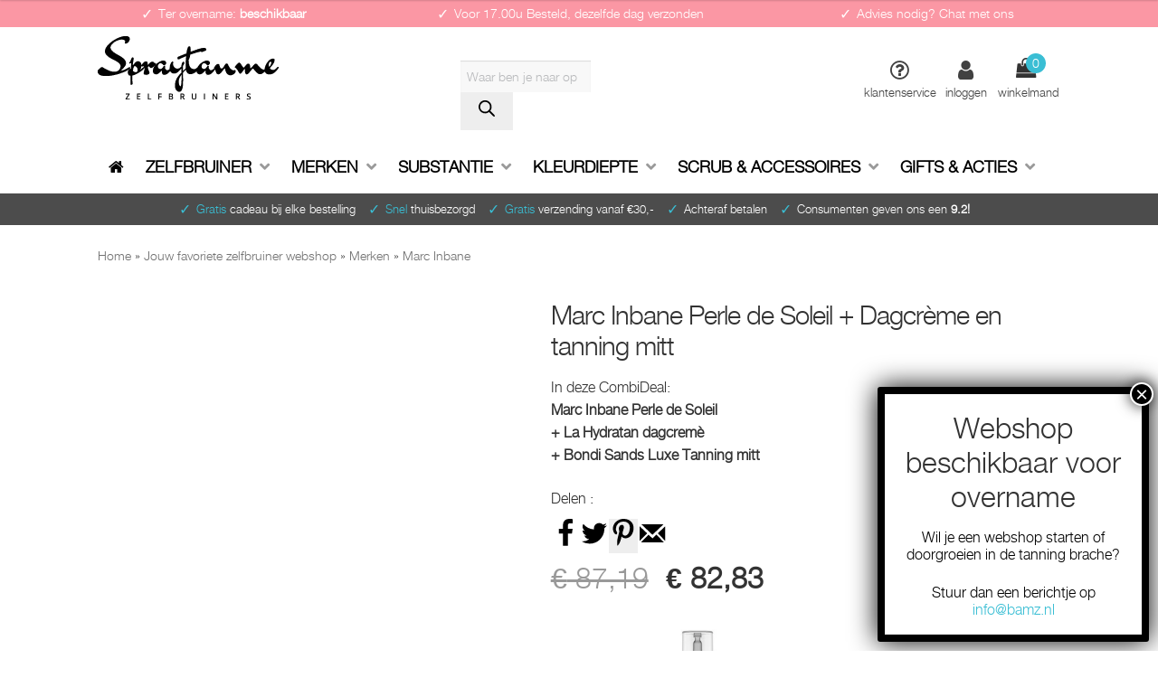

--- FILE ---
content_type: text/html; charset=UTF-8
request_url: https://www.spraytanme.nl/zelfbruiner/marc-inbane-perle-soleil-combideal2/
body_size: 41112
content:
<!doctype html>
<html lang="nl">
<head>
	
<meta charset="UTF-8">
<meta name="viewport" content="width=device-width, initial-scale=1, maximum-scale=1.0, user-scalable=no">
<meta http-equiv="Cache-control" content="public, max-age=2592000">
<meta name="p:domain_verify" content="3406c804bc7f1cfca526212a95b92174"/>
<meta name="google-site-verification" content="0GOx7Ywp-e9bYcyByTipc_C27GZMmDkifVdZ2gc5dT0"/>
<meta name="facebook-domain-verification" content="x6q2dgkj14ipbxeaz09mym8283sxsf"/>
<meta name="p:domain_verify" content="84fc9e1709422a74929ec8237d1424e3"/>
<link rel="profile" href="http://gmpg.org/xfn/11">
<link rel="pingback" href="https://www.spraytanme.nl/xmlrpc.php">

<meta name='robots' content='index, follow, max-image-preview:large, max-snippet:-1, max-video-preview:-1'/>
<!-- Grow Social by Mediavine v.1.20.3 https://marketplace.mediavine.com/grow-social-pro/ -->
<meta property="og:locale" content="nl_NL"/>
<meta property="og:type" content="article"/>
<meta property="og:title" content="Marc Inbane Perle de Soleil + Dagcrème en tanning mitt"/>
<meta property="og:description" content="In deze CombiDeal:
&lt;strong&gt;Marc Inbane Perle de Soleil&lt;/strong&gt;
&lt;strong&gt;+ La Hydratan dagcremè&lt;/strong&gt;
&lt;strong&gt;+ Bondi Sands Luxe Tanning mitt&lt;/strong&gt;"/>
<meta property="og:url" content="https://www.spraytanme.nl/zelfbruiner/marc-inbane-perle-soleil-combideal2/"/>
<meta property="og:site_name" content="Spraytanme"/>
<meta property="og:updated_time" content="2021-10-20T12:15:44+00:00"/>
<meta property="article:published_time" content="2018-03-03T20:58:28+00:00"/>
<meta property="article:modified_time" content="2021-10-20T12:15:44+00:00"/>
<meta name="twitter:card" content="summary_large_image"/>
<meta name="twitter:title" content="Marc Inbane Perle de Soleil + Dagcrème en tanning mitt"/>
<meta name="twitter:description" content="In deze CombiDeal:
&lt;strong&gt;Marc Inbane Perle de Soleil&lt;/strong&gt;
&lt;strong&gt;+ La Hydratan dagcremè&lt;/strong&gt;
&lt;strong&gt;+ Bondi Sands Luxe Tanning mitt&lt;/strong&gt;"/>
<meta property="og:image" content="https://www.spraytanme.nl/wp-content/uploads/2018/03/Pearl-de-soleil-tanning-mitt-bondi-sands-combideal2.png"/>
<meta name="twitter:image" content="https://www.spraytanme.nl/wp-content/uploads/2018/03/Pearl-de-soleil-tanning-mitt-bondi-sands-combideal2.png"/>
<meta property="og:image:width" content="800"/>
<meta property="og:image:height" content="800"/>
<!-- Grow Social by Mediavine v.1.20.3 https://marketplace.mediavine.com/grow-social-pro/ -->

<!-- Google Tag Manager for WordPress by gtm4wp.com -->
<script data-cfasync="false" data-pagespeed-no-defer>var gtm4wp_datalayer_name="dataLayer";var dataLayer=dataLayer||[];const gtm4wp_use_sku_instead=false;const gtm4wp_id_prefix='';const gtm4wp_remarketing=true;const gtm4wp_eec=true;const gtm4wp_classicec=false;const gtm4wp_currency='EUR';const gtm4wp_product_per_impression=12;const gtm4wp_needs_shipping_address=false;const gtm4wp_business_vertical='retail';const gtm4wp_business_vertical_id='id';</script>
<!-- End Google Tag Manager for WordPress by gtm4wp.com -->
	<!-- This site is optimized with the Yoast SEO Premium plugin v18.1 (Yoast SEO v18.3) - https://yoast.com/wordpress/plugins/seo/ -->
	<title>Marc Inbane Perle de Soleil + Dagcrème en tanning mitt - Spraytanme</title>
	<meta name="description" content="In deze CombiDeal: Marc Inbane Perle de Soleil + La Hydratan dagcremè + Bondi Sands Luxe Tanning mitt"/>
	<link rel="canonical" href="https://www.spraytanme.nl/zelfbruiner/marc-inbane-perle-soleil-combideal2/"/>
	<meta name="twitter:label1" content="Prijs"/>
	<meta name="twitter:data1" content="&euro;&nbsp;87,19 &euro;&nbsp;82,83"/>
	<meta name="twitter:label2" content="Availability"/>
	<meta name="twitter:data2" content="Out of stock"/>
	<script type="application/ld+json" class="yoast-schema-graph">{"@context":"https://schema.org","@graph":[{"@type":"Organization","@id":"https://spraytanme.bamz.eu/#organization","name":"Spraytanme.nl","url":"https://spraytanme.bamz.eu/","sameAs":["https://www.facebook.com/spraytanme.nl","https://www.instagram.com/spraytanme.nl/","https://www.youtube.com/channel/UCEpcIvtsZg4MClA2WAIaT8g","https://nl.pinterest.com/zelfbruiner/"],"logo":{"@type":"ImageObject","@id":"https://spraytanme.bamz.eu/#logo","inLanguage":"nl","url":"https://www.spraytanme.nl/wp-content/uploads/2018/03/spraytanme-logo-zwart-logo-email-300x106.png","contentUrl":"https://www.spraytanme.nl/wp-content/uploads/2018/03/spraytanme-logo-zwart-logo-email-300x106.png","width":300,"height":106,"caption":"Spraytanme.nl"},"image":{"@id":"https://spraytanme.bamz.eu/#logo"}},{"@type":"WebSite","@id":"https://spraytanme.bamz.eu/#website","url":"https://spraytanme.bamz.eu/","name":"Spraytanme","description":"Specialist in zelfbruiners","publisher":{"@id":"https://spraytanme.bamz.eu/#organization"},"potentialAction":[{"@type":"SearchAction","target":{"@type":"EntryPoint","urlTemplate":"https://spraytanme.bamz.eu/?s={search_term_string}"},"query-input":"required name=search_term_string"}],"inLanguage":"nl"},{"@type":"ImageObject","@id":"https://www.spraytanme.nl/zelfbruiner/marc-inbane-perle-soleil-combideal2/#primaryimage","inLanguage":"nl","url":"https://www.spraytanme.nl/wp-content/uploads/2018/03/Pearl-de-soleil-tanning-mitt-bondi-sands-combideal2.png","contentUrl":"https://www.spraytanme.nl/wp-content/uploads/2018/03/Pearl-de-soleil-tanning-mitt-bondi-sands-combideal2.png","width":800,"height":800},{"@type":["WebPage","ItemPage"],"@id":"https://www.spraytanme.nl/zelfbruiner/marc-inbane-perle-soleil-combideal2/#webpage","url":"https://www.spraytanme.nl/zelfbruiner/marc-inbane-perle-soleil-combideal2/","name":"Marc Inbane Perle de Soleil + Dagcrème en tanning mitt - Spraytanme","isPartOf":{"@id":"https://spraytanme.bamz.eu/#website"},"primaryImageOfPage":{"@id":"https://www.spraytanme.nl/zelfbruiner/marc-inbane-perle-soleil-combideal2/#primaryimage"},"datePublished":"2018-03-03T19:58:28+00:00","dateModified":"2021-10-20T10:15:44+00:00","breadcrumb":{"@id":"https://www.spraytanme.nl/zelfbruiner/marc-inbane-perle-soleil-combideal2/#breadcrumb"},"inLanguage":"nl","potentialAction":[{"@type":"ReadAction","target":["https://www.spraytanme.nl/zelfbruiner/marc-inbane-perle-soleil-combideal2/"]}]},{"@type":"BreadcrumbList","@id":"https://www.spraytanme.nl/zelfbruiner/marc-inbane-perle-soleil-combideal2/#breadcrumb","itemListElement":[{"@type":"ListItem","position":1,"name":"Home","item":"https://www.spraytanme.nl/"},{"@type":"ListItem","position":2,"name":"Jouw favoriete zelfbruiner webshop","item":"https://www.spraytanme.nl/winkel/"},{"@type":"ListItem","position":3,"name":"Merken","item":"https://www.spraytanme.nl/bruin-zonder-zon-merken/"},{"@type":"ListItem","position":4,"name":"Marc Inbane","item":"https://www.spraytanme.nl/bruin-zonder-zon-merken/marc-inbane/"},{"@type":"ListItem","position":5,"name":"Marc Inbane Perle de Soleil + Dagcrème en tanning mitt"}]}]}</script>
	<meta property="product:brand" content="Marc Inbane"/>
	<meta property="product:price:amount" content="79.03"/>
	<meta property="product:price:currency" content="EUR"/>
	<meta property="og:availability" content="out of stock"/>
	<meta property="product:availability" content="out of stock"/>
	<meta property="product:retailer_item_id" content="8719324501057-c2"/>
	<meta property="product:condition" content="new"/>
	<!-- / Yoast SEO Premium plugin. -->


<link rel='dns-prefetch' href='//checkout.buckaroo.nl'/>
<link rel='dns-prefetch' href='//use.fontawesome.com'/>
<link rel='dns-prefetch' href='//s.w.org'/>
<link rel="alternate" type="application/rss+xml" title="Spraytanme &raquo; Feed" href="https://www.spraytanme.nl/feed/"/>
<link rel="alternate" type="application/rss+xml" title="Spraytanme &raquo; Reactiesfeed" href="https://www.spraytanme.nl/comments/feed/"/>
<link rel="alternate" type="application/rss+xml" title="Spraytanme &raquo; Marc Inbane Perle de Soleil + Dagcrème en tanning mitt Reactiesfeed" href="https://www.spraytanme.nl/zelfbruiner/marc-inbane-perle-soleil-combideal2/feed/"/>
<script>window._wpemojiSettings={"baseUrl":"https:\/\/s.w.org\/images\/core\/emoji\/13.1.0\/72x72\/","ext":".png","svgUrl":"https:\/\/s.w.org\/images\/core\/emoji\/13.1.0\/svg\/","svgExt":".svg","source":{"concatemoji":"https:\/\/www.spraytanme.nl\/wp-includes\/js\/wp-emoji-release.min.js"}};!function(e,a,t){var n,r,o,i=a.createElement("canvas"),p=i.getContext&&i.getContext("2d");function s(e,t){var a=String.fromCharCode;p.clearRect(0,0,i.width,i.height),p.fillText(a.apply(this,e),0,0);e=i.toDataURL();return p.clearRect(0,0,i.width,i.height),p.fillText(a.apply(this,t),0,0),e===i.toDataURL()}function c(e){var t=a.createElement("script");t.src=e,t.defer=t.type="text/javascript",a.getElementsByTagName("head")[0].appendChild(t)}for(o=Array("flag","emoji"),t.supports={everything:!0,everythingExceptFlag:!0},r=0;r<o.length;r++)t.supports[o[r]]=function(e){if(!p||!p.fillText)return!1;switch(p.textBaseline="top",p.font="600 32px Arial",e){case"flag":return s([127987,65039,8205,9895,65039],[127987,65039,8203,9895,65039])?!1:!s([55356,56826,55356,56819],[55356,56826,8203,55356,56819])&&!s([55356,57332,56128,56423,56128,56418,56128,56421,56128,56430,56128,56423,56128,56447],[55356,57332,8203,56128,56423,8203,56128,56418,8203,56128,56421,8203,56128,56430,8203,56128,56423,8203,56128,56447]);case"emoji":return!s([10084,65039,8205,55357,56613],[10084,65039,8203,55357,56613])}return!1}(o[r]),t.supports.everything=t.supports.everything&&t.supports[o[r]],"flag"!==o[r]&&(t.supports.everythingExceptFlag=t.supports.everythingExceptFlag&&t.supports[o[r]]);t.supports.everythingExceptFlag=t.supports.everythingExceptFlag&&!t.supports.flag,t.DOMReady=!1,t.readyCallback=function(){t.DOMReady=!0},t.supports.everything||(n=function(){t.readyCallback()},a.addEventListener?(a.addEventListener("DOMContentLoaded",n,!1),e.addEventListener("load",n,!1)):(e.attachEvent("onload",n),a.attachEvent("onreadystatechange",function(){"complete"===a.readyState&&t.readyCallback()})),(n=t.source||{}).concatemoji?c(n.concatemoji):n.wpemoji&&n.twemoji&&(c(n.twemoji),c(n.wpemoji)))}(window,document,window._wpemojiSettings);</script>
<style>img.wp-smiley,img.emoji{display:inline!important;border:none!important;box-shadow:none!important;height:1em!important;width:1em!important;margin:0 .07em!important;vertical-align:-.1em!important;background:none!important;padding:0!important}</style>
	<link rel='stylesheet' id='berocket_aapf_widget-style-css' href='https://www.spraytanme.nl/wp-content/plugins/woocommerce-ajax-filters/assets/frontend/css/A.fullmain.min.css.pagespeed.cf.rlvcQgp4g3.css' media='all'/>
<link rel='stylesheet' id='wp-block-library-css' href='https://www.spraytanme.nl/wp-includes/css/dist/block-library/A.style.min.css.pagespeed.cf.F57u5S_8rc.css' media='all'/>
<style id='wp-block-library-theme-inline-css'>.wp-block-audio figcaption{color:#555;font-size:13px;text-align:center}.is-dark-theme .wp-block-audio figcaption{color:hsla(0,0%,100%,.65)}.wp-block-code>code{font-family:Menlo,Consolas,monaco,monospace;color:#1e1e1e;padding:.8em 1em;border:1px solid #ddd;border-radius:4px}.wp-block-embed figcaption{color:#555;font-size:13px;text-align:center}.is-dark-theme .wp-block-embed figcaption{color:hsla(0,0%,100%,.65)}.blocks-gallery-caption{color:#555;font-size:13px;text-align:center}.is-dark-theme .blocks-gallery-caption{color:hsla(0,0%,100%,.65)}.wp-block-image figcaption{color:#555;font-size:13px;text-align:center}.is-dark-theme .wp-block-image figcaption{color:hsla(0,0%,100%,.65)}.wp-block-pullquote{border-top:4px solid;border-bottom:4px solid;margin-bottom:1.75em;color:currentColor}.wp-block-pullquote__citation,.wp-block-pullquote cite,.wp-block-pullquote footer{color:currentColor;text-transform:uppercase;font-size:.8125em;font-style:normal}.wp-block-quote{border-left:.25em solid;margin:0 0 1.75em;padding-left:1em}.wp-block-quote cite,.wp-block-quote footer{color:currentColor;font-size:.8125em;position:relative;font-style:normal}.wp-block-quote.has-text-align-right{border-left:none;border-right:.25em solid;padding-left:0;padding-right:1em}.wp-block-quote.has-text-align-center{border:none;padding-left:0}.wp-block-quote.is-large,.wp-block-quote.is-style-large,.wp-block-quote.is-style-plain{border:none}.wp-block-search .wp-block-search__label{font-weight:700}.wp-block-group:where(.has-background){padding:1.25em 2.375em}.wp-block-separator{border:none;border-bottom:2px solid;margin-left:auto;margin-right:auto;opacity:.4}.wp-block-separator:not(.is-style-wide):not(.is-style-dots){width:100px}.wp-block-separator.has-background:not(.is-style-dots){border-bottom:none;height:1px}.wp-block-separator.has-background:not(.is-style-wide):not(.is-style-dots){height:2px}.wp-block-table thead{border-bottom:3px solid}.wp-block-table tfoot{border-top:3px solid}.wp-block-table td,.wp-block-table th{padding:.5em;border:1px solid;word-break:normal}.wp-block-table figcaption{color:#555;font-size:13px;text-align:center}.is-dark-theme .wp-block-table figcaption{color:hsla(0,0%,100%,.65)}.wp-block-video figcaption{color:#555;font-size:13px;text-align:center}.is-dark-theme .wp-block-video figcaption{color:hsla(0,0%,100%,.65)}.wp-block-template-part.has-background{padding:1.25em 2.375em;margin-top:0;margin-bottom:0}</style>
<link rel='stylesheet' id='wc-blocks-vendors-style-css' href='https://www.spraytanme.nl/wp-content/plugins/woocommerce/packages/woocommerce-blocks/build/wc-blocks-vendors-style.css.pagespeed.ce.43LfR70Z4V.css' media='all'/>
<link rel='stylesheet' id='wc-blocks-style-css' href='https://www.spraytanme.nl/wp-content/plugins/woocommerce/packages/woocommerce-blocks/build/wc-blocks-style.css.pagespeed.ce.ntj8sWQY_0.css' media='all'/>
<link rel='stylesheet' id='storefront-gutenberg-blocks-css' href='https://www.spraytanme.nl/wp-content/themes/storefront/assets/css/base/A.gutenberg-blocks.css.pagespeed.cf.P8W-ysanYA.css' media='all'/>
<style id='storefront-gutenberg-blocks-inline-css'>.wp-block-button__link:not(.has-text-color) {color:#333}.wp-block-button__link:not(.has-text-color):hover,
				.wp-block-button__link:not(.has-text-color):focus,
				.wp-block-button__link:not(.has-text-color):active {color:#333}.wp-block-button__link:not(.has-background) {background-color:#eee}.wp-block-button__link:not(.has-background):hover,
				.wp-block-button__link:not(.has-background):focus,
				.wp-block-button__link:not(.has-background):active {border-color:#d5d5d5;background-color:#d5d5d5}.wp-block-quote footer,.wp-block-quote cite,.wp-block-quote__citation{color:#333}.wp-block-pullquote cite,.wp-block-pullquote footer,.wp-block-pullquote__citation{color:#333}.wp-block-image figcaption{color:#333}.wp-block-separator.is-style-dots::before{color:#333}.wp-block-file a.wp-block-file__button{color:#333;background-color:#eee;border-color:#eee}.wp-block-file a.wp-block-file__button:hover,.wp-block-file a.wp-block-file__button:focus,.wp-block-file a.wp-block-file__button:active{color:#333;background-color:#d5d5d5}.wp-block-code,.wp-block-preformatted pre{color:#333}.wp-block-table:not( .has-background ):not( .is-style-stripes ) tbody tr:nth-child(2n) td {background-color:#fdfdfd}.wp-block-cover .wp-block-cover__inner-container h1:not(.has-text-color),
				.wp-block-cover .wp-block-cover__inner-container h2:not(.has-text-color),
				.wp-block-cover .wp-block-cover__inner-container h3:not(.has-text-color),
				.wp-block-cover .wp-block-cover__inner-container h4:not(.has-text-color),
				.wp-block-cover .wp-block-cover__inner-container h5:not(.has-text-color),
				.wp-block-cover .wp-block-cover__inner-container h6:not(.has-text-color) {color:#000}.wc-block-components-price-slider__range-input-progress,.rtl .wc-block-components-price-slider__range-input-progress{--range-color:#3abed4}@media all and (-ms-high-contrast:none),(-ms-high-contrast:active){.wc-block-components-price-slider__range-input-progress{background:#3abed4}}.wc-block-components-button:not(.is-link) {background-color:#333;color:#fff}.wc-block-components-button:not(.is-link):hover,
				.wc-block-components-button:not(.is-link):focus,
				.wc-block-components-button:not(.is-link):active {background-color:#1a1a1a;color:#fff}.wc-block-components-button:not(.is-link):disabled {background-color:#333;color:#fff}.wc-block-cart__submit-container{background-color:#fff}.wc-block-cart__submit-container::before{color:rgba(220,220,220,.5)}.wc-block-components-order-summary-item__quantity{background-color:#fff;border-color:#333;box-shadow:0 0 0 2px #fff;color:#333}</style>
<style id='fibosearchsearch-indexcss-css' media='all'>.wp-block-fibosearch-search__device-preview-desktop .dgwt-wcas-show-on-preview-desktop{display:block}.wp-block-fibosearch-search__device-preview-desktop .dgwt-wcas-show-on-preview-mobile,.wp-block-fibosearch-search__device-preview-desktop .dgwt-wcas-show-on-preview-tablet,.wp-block-fibosearch-search__device-preview-mobile .dgwt-wcas-show-on-preview-desktop,.wp-block-fibosearch-search__device-preview-tablet .dgwt-wcas-show-on-preview-desktop{display:none}.wp-block-fibosearch-search__device-preview-mobile .dgwt-wcas-show-on-preview-mobile,.wp-block-fibosearch-search__device-preview-mobile .dgwt-wcas-show-on-preview-tablet,.wp-block-fibosearch-search__device-preview-tablet .dgwt-wcas-show-on-preview-mobile,.wp-block-fibosearch-search__device-preview-tablet .dgwt-wcas-show-on-preview-tablet{display:block}</style>
<style id='fibosearchsearch-nav-indexcss-css' media='all'>.wp-block-navigation.has-child-selected .wp-block-fibosearch-search-nav,.wp-block-navigation.is-selected .wp-block-fibosearch-search-nav{margin-right:25px}.wp-block-fibosearch-search-nav__device-preview-desktop .dgwt-wcas-show-on-preview-desktop{display:block}.wp-block-fibosearch-search-nav__device-preview-desktop .dgwt-wcas-show-on-preview-mobile,.wp-block-fibosearch-search-nav__device-preview-desktop .dgwt-wcas-show-on-preview-tablet,.wp-block-fibosearch-search-nav__device-preview-mobile .dgwt-wcas-show-on-preview-desktop,.wp-block-fibosearch-search-nav__device-preview-tablet .dgwt-wcas-show-on-preview-desktop{display:none}.wp-block-fibosearch-search-nav__device-preview-mobile .dgwt-wcas-show-on-preview-mobile,.wp-block-fibosearch-search-nav__device-preview-mobile .dgwt-wcas-show-on-preview-tablet,.wp-block-fibosearch-search-nav__device-preview-tablet .dgwt-wcas-show-on-preview-mobile,.wp-block-fibosearch-search-nav__device-preview-tablet .dgwt-wcas-show-on-preview-tablet{display:block}</style>
<style id='global-styles-inline-css'>body{--wp--preset--color--black:#000;--wp--preset--color--cyan-bluish-gray:#abb8c3;--wp--preset--color--white:#fff;--wp--preset--color--pale-pink:#f78da7;--wp--preset--color--vivid-red:#cf2e2e;--wp--preset--color--luminous-vivid-orange:#ff6900;--wp--preset--color--luminous-vivid-amber:#fcb900;--wp--preset--color--light-green-cyan:#7bdcb5;--wp--preset--color--vivid-green-cyan:#00d084;--wp--preset--color--pale-cyan-blue:#8ed1fc;--wp--preset--color--vivid-cyan-blue:#0693e3;--wp--preset--color--vivid-purple:#9b51e0;--wp--preset--gradient--vivid-cyan-blue-to-vivid-purple:linear-gradient(135deg,rgba(6,147,227,1) 0%,#9b51e0 100%);--wp--preset--gradient--light-green-cyan-to-vivid-green-cyan:linear-gradient(135deg,#7adcb4 0%,#00d082 100%);--wp--preset--gradient--luminous-vivid-amber-to-luminous-vivid-orange:linear-gradient(135deg,rgba(252,185,0,1) 0%,rgba(255,105,0,1) 100%);--wp--preset--gradient--luminous-vivid-orange-to-vivid-red:linear-gradient(135deg,rgba(255,105,0,1) 0%,#cf2e2e 100%);--wp--preset--gradient--very-light-gray-to-cyan-bluish-gray:linear-gradient(135deg,#eee 0%,#a9b8c3 100%);--wp--preset--gradient--cool-to-warm-spectrum:linear-gradient(135deg,#4aeadc 0%,#9778d1 20%,#cf2aba 40%,#ee2c82 60%,#fb6962 80%,#fef84c 100%);--wp--preset--gradient--blush-light-purple:linear-gradient(135deg,#ffceec 0%,#9896f0 100%);--wp--preset--gradient--blush-bordeaux:linear-gradient(135deg,#fecda5 0%,#fe2d2d 50%,#6b003e 100%);--wp--preset--gradient--luminous-dusk:linear-gradient(135deg,#ffcb70 0%,#c751c0 50%,#4158d0 100%);--wp--preset--gradient--pale-ocean:linear-gradient(135deg,#fff5cb 0%,#b6e3d4 50%,#33a7b5 100%);--wp--preset--gradient--electric-grass:linear-gradient(135deg,#caf880 0%,#71ce7e 100%);--wp--preset--gradient--midnight:linear-gradient(135deg,#020381 0%,#2874fc 100%);--wp--preset--duotone--dark-grayscale:url(#wp-duotone-dark-grayscale);--wp--preset--duotone--grayscale:url(#wp-duotone-grayscale);--wp--preset--duotone--purple-yellow:url(#wp-duotone-purple-yellow);--wp--preset--duotone--blue-red:url(#wp-duotone-blue-red);--wp--preset--duotone--midnight:url(#wp-duotone-midnight);--wp--preset--duotone--magenta-yellow:url(#wp-duotone-magenta-yellow);--wp--preset--duotone--purple-green:url(#wp-duotone-purple-green);--wp--preset--duotone--blue-orange:url(#wp-duotone-blue-orange);--wp--preset--font-size--small:14px;--wp--preset--font-size--medium:23px;--wp--preset--font-size--large:26px;--wp--preset--font-size--x-large:42px;--wp--preset--font-size--normal:16px;--wp--preset--font-size--huge:37px}.has-black-color{color:var(--wp--preset--color--black)!important}.has-cyan-bluish-gray-color{color:var(--wp--preset--color--cyan-bluish-gray)!important}.has-white-color{color:var(--wp--preset--color--white)!important}.has-pale-pink-color{color:var(--wp--preset--color--pale-pink)!important}.has-vivid-red-color{color:var(--wp--preset--color--vivid-red)!important}.has-luminous-vivid-orange-color{color:var(--wp--preset--color--luminous-vivid-orange)!important}.has-luminous-vivid-amber-color{color:var(--wp--preset--color--luminous-vivid-amber)!important}.has-light-green-cyan-color{color:var(--wp--preset--color--light-green-cyan)!important}.has-vivid-green-cyan-color{color:var(--wp--preset--color--vivid-green-cyan)!important}.has-pale-cyan-blue-color{color:var(--wp--preset--color--pale-cyan-blue)!important}.has-vivid-cyan-blue-color{color:var(--wp--preset--color--vivid-cyan-blue)!important}.has-vivid-purple-color{color:var(--wp--preset--color--vivid-purple)!important}.has-black-background-color{background-color:var(--wp--preset--color--black)!important}.has-cyan-bluish-gray-background-color{background-color:var(--wp--preset--color--cyan-bluish-gray)!important}.has-white-background-color{background-color:var(--wp--preset--color--white)!important}.has-pale-pink-background-color{background-color:var(--wp--preset--color--pale-pink)!important}.has-vivid-red-background-color{background-color:var(--wp--preset--color--vivid-red)!important}.has-luminous-vivid-orange-background-color{background-color:var(--wp--preset--color--luminous-vivid-orange)!important}.has-luminous-vivid-amber-background-color{background-color:var(--wp--preset--color--luminous-vivid-amber)!important}.has-light-green-cyan-background-color{background-color:var(--wp--preset--color--light-green-cyan)!important}.has-vivid-green-cyan-background-color{background-color:var(--wp--preset--color--vivid-green-cyan)!important}.has-pale-cyan-blue-background-color{background-color:var(--wp--preset--color--pale-cyan-blue)!important}.has-vivid-cyan-blue-background-color{background-color:var(--wp--preset--color--vivid-cyan-blue)!important}.has-vivid-purple-background-color{background-color:var(--wp--preset--color--vivid-purple)!important}.has-black-border-color{border-color:var(--wp--preset--color--black)!important}.has-cyan-bluish-gray-border-color{border-color:var(--wp--preset--color--cyan-bluish-gray)!important}.has-white-border-color{border-color:var(--wp--preset--color--white)!important}.has-pale-pink-border-color{border-color:var(--wp--preset--color--pale-pink)!important}.has-vivid-red-border-color{border-color:var(--wp--preset--color--vivid-red)!important}.has-luminous-vivid-orange-border-color{border-color:var(--wp--preset--color--luminous-vivid-orange)!important}.has-luminous-vivid-amber-border-color{border-color:var(--wp--preset--color--luminous-vivid-amber)!important}.has-light-green-cyan-border-color{border-color:var(--wp--preset--color--light-green-cyan)!important}.has-vivid-green-cyan-border-color{border-color:var(--wp--preset--color--vivid-green-cyan)!important}.has-pale-cyan-blue-border-color{border-color:var(--wp--preset--color--pale-cyan-blue)!important}.has-vivid-cyan-blue-border-color{border-color:var(--wp--preset--color--vivid-cyan-blue)!important}.has-vivid-purple-border-color{border-color:var(--wp--preset--color--vivid-purple)!important}.has-vivid-cyan-blue-to-vivid-purple-gradient-background{background:var(--wp--preset--gradient--vivid-cyan-blue-to-vivid-purple)!important}.has-light-green-cyan-to-vivid-green-cyan-gradient-background{background:var(--wp--preset--gradient--light-green-cyan-to-vivid-green-cyan)!important}.has-luminous-vivid-amber-to-luminous-vivid-orange-gradient-background{background:var(--wp--preset--gradient--luminous-vivid-amber-to-luminous-vivid-orange)!important}.has-luminous-vivid-orange-to-vivid-red-gradient-background{background:var(--wp--preset--gradient--luminous-vivid-orange-to-vivid-red)!important}.has-very-light-gray-to-cyan-bluish-gray-gradient-background{background:var(--wp--preset--gradient--very-light-gray-to-cyan-bluish-gray)!important}.has-cool-to-warm-spectrum-gradient-background{background:var(--wp--preset--gradient--cool-to-warm-spectrum)!important}.has-blush-light-purple-gradient-background{background:var(--wp--preset--gradient--blush-light-purple)!important}.has-blush-bordeaux-gradient-background{background:var(--wp--preset--gradient--blush-bordeaux)!important}.has-luminous-dusk-gradient-background{background:var(--wp--preset--gradient--luminous-dusk)!important}.has-pale-ocean-gradient-background{background:var(--wp--preset--gradient--pale-ocean)!important}.has-electric-grass-gradient-background{background:var(--wp--preset--gradient--electric-grass)!important}.has-midnight-gradient-background{background:var(--wp--preset--gradient--midnight)!important}.has-small-font-size{font-size:var(--wp--preset--font-size--small)!important}.has-medium-font-size{font-size:var(--wp--preset--font-size--medium)!important}.has-large-font-size{font-size:var(--wp--preset--font-size--large)!important}.has-x-large-font-size{font-size:var(--wp--preset--font-size--x-large)!important}</style>
<link rel='stylesheet' id='woocommerce-owlcombi-css' href='https://www.spraytanme.nl/wp-content/plugins/bamz-combi/css/A.owl-carousel.css.pagespeed.cf.8W5omELF11.css' media='all'/>
<style id='YSFA-css' media='all'>.wp-block-yoast-faq-block .schema-faq-section{border:1px solid #d1dfee;margin-bottom:20px;background-color:#fdfeff}.wp-block-yoast-faq-block .schema-faq-question{font-size:14px;font-weight:700;text-decoration:none;margin:0;padding:15px 40px 15px 15px;line-height:1.4;cursor:pointer;position:relative;-webkit-touch-callout:none;-webkit-user-select:none;-moz-user-select:none;-ms-user-select:none;user-select:none;display:block}.wp-block-yoast-faq-block .schema-faq-question.faq-q-open{border-bottom:1px solid #d1dfee}.wp-block-yoast-faq-block .schema-faq-question:after{content:"+";position:absolute;top:0;right:15px;text-align:center;font-weight:700;color:#000;font-size:20px;height:100%;display:flex;flex-direction:column;justify-content:center}.wp-block-yoast-faq-block .schema-faq-question.faq-q-open:after{content:"-"}.wp-block-yoast-faq-block p.schema-faq-answer{margin:0;padding:15px;background-color:#fff;font-size:16px;line-height:1.4;border-bottom:1px solid #dedee0;display:none}</style>
<link rel='stylesheet' id='dpsp-frontend-style-pro-css' href='https://www.spraytanme.nl/wp-content/plugins/social-pug/assets/dist/A.style-frontend-pro.1.20.3.css.pagespeed.cf.dvqTr-5REX.css' media='all'/>
<link rel='stylesheet' id='buckaroo-custom-styles-css' href='https://www.spraytanme.nl/wp-content/plugins/wc-buckaroo-bpe-gateway/library/css/A.buckaroo-custom.css.pagespeed.cf.EsSSwZv-GW.css' media='all'/>
<style id='woocommerce-tabs-to-accordion-css-css' media='all'>h2.resp-accordion{cursor:pointer;display:none}.resp-tabs-container .resp-tab-content{padding:15px}h2.resp-accordion{margin:0;padding:7px;border-bottom:1px solid #ddd;font-size:.8em}h2 a{font-size:.7em}.resp-arrow{font-family:Font\ Awesome\ 5\ Free;content:"\f107";width:0;height:0;float:right;margin-top:8px;border-left:6px solid transparent;border-right:6px solid transparent;border-top:12px solid #c1c1c1}h2.resp-tab-active span.resp-arrow{border:none;border-left:6px solid transparent;border-right:6px solid transparent;border-bottom:12px solid #9b9797}h2.resp-tab-active a{color: 000000}.resp-easy-accordion h2.resp-accordion{}.resp-easy-accordion .resp-tab-content{}.resp-jfit{}.resp-tab-content-active{}h2.resp-accordion:first-child{border-top:1px solid #ddd!important}@media only screen and (max-width:768px){ul.resp-tabs-list{display:none}h2.resp-accordion{display:block}.resp-vtabs .resp-tab-content{border:1px solid #c1c1c1}.resp-vtabs .resp-tabs-container{border:none;float:none;width:100%;min-height:initial;clear:none}.resp-accordion-closed{display:none!important}.resp-vtabs .resp-tab-content:last-child{border-bottom:1px solid #c1c1c1!important}.resp-tab-content-active h2{display:none}}</style>
<link rel='stylesheet' id='photoswipe-css' href='https://www.spraytanme.nl/wp-content/plugins/woocommerce/assets/css/photoswipe/A.photoswipe.min.css.pagespeed.cf._ekxtlHp4o.css' media='all'/>
<link rel='stylesheet' id='photoswipe-default-skin-css' href='https://www.spraytanme.nl/wp-content/plugins/woocommerce/assets/css/photoswipe/default-skin/A.default-skin.min.css.pagespeed.cf.RRKdmpPLaE.css' media='all'/>
<style id='woocommerce-inline-inline-css'>.woocommerce form .form-row .required{visibility:visible}</style>
<link rel='stylesheet' id='woosb-frontend-css' href='https://www.spraytanme.nl/wp-content/plugins/woo-product-bundle-premium/assets/css/A.frontend.css.pagespeed.cf.hGWdGO3B_q.css' media='all'/>
<link rel='stylesheet' id='dgwt-wcas-style-css' href='https://www.spraytanme.nl/wp-content/plugins/ajax-search-for-woocommerce/assets/css/style.min.css.pagespeed.ce.lzdhjI9yvu.css' media='all'/>
<link rel='stylesheet' id='parent-style-css' href='https://www.spraytanme.nl/wp-content/themes/storefront/A.style.css.pagespeed.cf.oBP33t1rDP.css' media='all'/>
<link rel='stylesheet' id='fa-brands-css' href='https://www.spraytanme.nl/wp-content/themes/storefront/assets/fonts/fa-brands-400.woff2' media='all'/>
<link rel='preload' as='font' type='font/woff2' crossorigin='anonymous' id='helveticaneue_light-css' href='https://www.spraytanme.nl/wp-content/themes/storefront-child/fonts/helveticaneue_light-webfont.woff2' media='all'/>
<link rel='stylesheet' id='storefront-style-css' href='https://www.spraytanme.nl/wp-content/themes/storefront/A.style.css.pagespeed.cf.oBP33t1rDP.css' media='all'/>
<style id='storefront-style-inline-css'>.main-navigation ul li a,.site-title a,ul.menu li a,.site-branding h1 a,button.menu-toggle,button.menu-toggle:hover,.handheld-navigation .dropdown-toggle{color:#333}button.menu-toggle,button.menu-toggle:hover{border-color:#333}.main-navigation ul li a:hover,.main-navigation ul li:hover>a,.site-title a:hover,.site-header ul.menu li.current-menu-item>a{color:#747474}table:not( .has-background ) th {background-color:#f8f8f8}table:not( .has-background ) tbody td {background-color:#fdfdfd}table:not( .has-background ) tbody tr:nth-child(2n) td,
			fieldset,
			fieldset legend {background-color:#fbfbfb}.site-header,.secondary-navigation ul ul,.main-navigation ul.menu>li.menu-item-has-children:after,.secondary-navigation ul.menu ul,.storefront-handheld-footer-bar,.storefront-handheld-footer-bar ul li>a,.storefront-handheld-footer-bar ul li.search .site-search,button.menu-toggle,button.menu-toggle:hover{background-color:#fff}p.site-description,.site-header,.storefront-handheld-footer-bar{color:#404040}button.menu-toggle:after,button.menu-toggle:before,button.menu-toggle span:before{background-color:#333}h1,h2,h3,h4,h5,h6,.wc-block-grid__product-title{color:#333}.widget h1{border-bottom-color:#333}body,.secondary-navigation a{color:#333}.widget-area .widget a,.hentry .entry-header .posted-on a,.hentry .entry-header .post-author a,.hentry .entry-header .post-comments a,.hentry .entry-header .byline a{color:#383838}a{color:#3abed4}a:focus,button:focus,.button.alt:focus,input:focus,textarea:focus,input[type="button"]:focus,input[type="reset"]:focus,input[type="submit"]:focus,input[type="email"]:focus,input[type="tel"]:focus,input[type="url"]:focus,input[type="password"]:focus,input[type="search"]:focus{outline-color:#3abed4}button,input[type="button"],input[type="reset"],input[type="submit"],.button,.widget a.button{background-color:#eee;border-color:#eee;color:#333}button:hover,input[type="button"]:hover,input[type="reset"]:hover,input[type="submit"]:hover,.button:hover,.widget a.button:hover{background-color:#d5d5d5;border-color:#d5d5d5;color:#333}button.alt,input[type="button"].alt,input[type="reset"].alt,input[type="submit"].alt,.button.alt,.widget-area .widget a.button.alt{background-color:#333;border-color:#333;color:#fff}button.alt:hover,input[type="button"].alt:hover,input[type="reset"].alt:hover,input[type="submit"].alt:hover,.button.alt:hover,.widget-area .widget a.button.alt:hover{background-color:#1a1a1a;border-color:#1a1a1a;color:#fff}.pagination .page-numbers li .page-numbers.current{background-color:#e6e6e6;color:#292929}#comments .comment-list .comment-content .comment-text{background-color:#f8f8f8}.site-footer{background-color:#f0f0f0;color:#6d6d6d}.site-footer a:not(.button):not(.components-button) {color:#333}.site-footer .storefront-handheld-footer-bar a:not(.button):not(.components-button) {color:#333}.site-footer h1,.site-footer h2,.site-footer h3,.site-footer h4,.site-footer h5,.site-footer h6,.site-footer .widget .widget-title,.site-footer .widget .widgettitle{color:#fff}.page-template-template-homepage.has-post-thumbnail .type-page.has-post-thumbnail .entry-title{color:#000}.page-template-template-homepage.has-post-thumbnail .type-page.has-post-thumbnail .entry-content{color:#000}@media screen and (min-width:768px ){.secondary-navigation ul.menu a:hover{color:#595959}.secondary-navigation ul.menu a{color:#404040}.main-navigation ul.menu ul.sub-menu,.main-navigation ul.nav-menu ul.children{background-color:#f0f0f0}.site-header{border-bottom-color:#f0f0f0}}</style>
<link rel='stylesheet' id='storefront-icons-css' href='https://www.spraytanme.nl/wp-content/themes/storefront/assets/css/base/A.icons.css.pagespeed.cf.Ez20yBBz8d.css' media='all'/>
<link rel='stylesheet' id='popup-maker-site-css' href='//www.spraytanme.nl/wp-content/uploads/pum/A.pum-site-styles.css,qgenerated=1693993220,aver=1.18.2.pagespeed.cf.ycJvK3CRDg.css' media='all'/>
<link rel='stylesheet' id='storefront-woocommerce-style-css' href='https://www.spraytanme.nl/wp-content/themes/storefront/assets/css/woocommerce/woocommerce.css.pagespeed.ce.jv2SeX0b_5.css' media='all'/>
<style id='storefront-woocommerce-style-inline-css'>@font-face{font-family:star;src:url(https://www.spraytanme.nl/wp-content/plugins/woocommerce/assets/fonts/star.eot);src:url(https://www.spraytanme.nl/wp-content/plugins/woocommerce/assets/fonts/star.eot?#iefix) format("embedded-opentype") , url(https://www.spraytanme.nl/wp-content/plugins/woocommerce/assets/fonts/star.woff) format("woff") , url(https://www.spraytanme.nl/wp-content/plugins/woocommerce/assets/fonts/star.ttf) format("truetype") , url(https://www.spraytanme.nl/wp-content/plugins/woocommerce/assets/fonts/star.svg#star) format("svg");font-weight:400;font-style:normal}@font-face{font-family:WooCommerce;src:url(https://www.spraytanme.nl/wp-content/plugins/woocommerce/assets/fonts/WooCommerce.eot);src:url(https://www.spraytanme.nl/wp-content/plugins/woocommerce/assets/fonts/WooCommerce.eot?#iefix) format("embedded-opentype") , url(https://www.spraytanme.nl/wp-content/plugins/woocommerce/assets/fonts/WooCommerce.woff) format("woff") , url(https://www.spraytanme.nl/wp-content/plugins/woocommerce/assets/fonts/WooCommerce.ttf) format("truetype") , url(https://www.spraytanme.nl/wp-content/plugins/woocommerce/assets/fonts/WooCommerce.svg#WooCommerce) format("svg");font-weight:400;font-style:normal}a.cart-contents,.site-header-cart .widget_shopping_cart a{color:#333}a.cart-contents:hover,.site-header-cart .widget_shopping_cart a:hover,.site-header-cart:hover>li>a{color:#747474}table.cart td.product-remove,table.cart td.actions{border-top-color:#fff}.storefront-handheld-footer-bar ul li.cart .count{background-color:#333;color:#fff;border-color:#fff}.woocommerce-tabs ul.tabs li.active a,ul.products li.product .price,.onsale,.wc-block-grid__product-onsale,.widget_search form:before,.widget_product_search form:before{color:#333}.woocommerce-breadcrumb a,a.woocommerce-review-link,.product_meta a{color:#383838}.wc-block-grid__product-onsale,.onsale{border-color:#333}.star-rating span:before,.quantity .plus,.quantity .minus,p.stars a:hover:after,p.stars a:after,.star-rating span:before,#payment .payment_methods li input[type="radio"]:first-child:checked+label:before{color:#3abed4}.widget_price_filter .ui-slider .ui-slider-range,.widget_price_filter .ui-slider .ui-slider-handle{background-color:#3abed4}.order_details{background-color:#f8f8f8}.order_details>li{border-bottom:1px dotted #e3e3e3}.order_details:before,.order_details:after{background:-webkit-linear-gradient(transparent 0,transparent 0) , -webkit-linear-gradient(135deg,#f8f8f8 33.33%,transparent 33.33%) , -webkit-linear-gradient(45deg,#f8f8f8 33.33%,transparent 33.33%)}#order_review{background-color:#fff}#payment .payment_methods>li .payment_box,#payment .place-order{background-color:#fafafa}#payment .payment_methods > li:not(.woocommerce-notice) {background-color:#f5f5f5}#payment .payment_methods > li:not(.woocommerce-notice):hover {background-color:#f0f0f0}.woocommerce-pagination .page-numbers li .page-numbers.current{background-color:#e6e6e6;color:#292929}.wc-block-grid__product-onsale,
			.onsale,
			.woocommerce-pagination .page-numbers li .page-numbers:not(.current) {color:#333}p.stars a:before,
			p.stars a:hover~a:before,
			p.stars.selected a.active~a:before {color:#333}p.stars.selected a.active:before,
			p.stars:hover a:before,
			p.stars.selected a:not(.active):before,
			p.stars.selected a.active:before {color:#3abed4}.single-product div.product .woocommerce-product-gallery .woocommerce-product-gallery__trigger{background-color:#eee;color:#333}.single-product div.product .woocommerce-product-gallery .woocommerce-product-gallery__trigger:hover{background-color:#d5d5d5;border-color:#d5d5d5;color:#333}.button.added_to_cart:focus,.button.wc-forward:focus{outline-color:#3abed4}.added_to_cart,.site-header-cart .widget_shopping_cart a.button,.wc-block-grid__products .wc-block-grid__product .wp-block-button__link{background-color:#eee;border-color:#eee;color:#333}.added_to_cart:hover,.site-header-cart .widget_shopping_cart a.button:hover,.wc-block-grid__products .wc-block-grid__product .wp-block-button__link:hover{background-color:#d5d5d5;border-color:#d5d5d5;color:#333}.added_to_cart.alt,.added_to_cart,.widget a.button.checkout{background-color:#333;border-color:#333;color:#fff}.added_to_cart.alt:hover,.added_to_cart:hover,.widget a.button.checkout:hover{background-color:#1a1a1a;border-color:#1a1a1a;color:#fff}.button.loading{color:#eee}.button.loading:hover{background-color:#eee}.button.loading:after{color:#333}@media screen and (min-width:768px ){.site-header-cart .widget_shopping_cart,.site-header .product_list_widget li .quantity{color:#404040}.site-header-cart .widget_shopping_cart .buttons,.site-header-cart .widget_shopping_cart .total{background-color:#f5f5f5}.site-header-cart .widget_shopping_cart{background-color:#f0f0f0}}.storefront-product-pagination a{color:#333;background-color:#fff}.storefront-sticky-add-to-cart{color:#333;background-color:#fff}.storefront-sticky-add-to-cart a:not(.button) {color:#333}</style>
<link rel='stylesheet' id='storefront-child-style-css' href='https://www.spraytanme.nl/wp-content/themes/storefront-child/A.style.css.pagespeed.cf.Sm6Qv5vRTK.css' media='all'/>
<link rel='stylesheet' id='wbuac-front-popup-css' href='https://www.spraytanme.nl/wp-content/plugins/woocommerce-bulk-upsells-crosssells/assets/css/A.wbuac-front-popup.css.pagespeed.cf.autQCChwVJ.css' media='all'/>
<style id='slick-css' media='all'>.slick-slider{position:relative;display:block;box-sizing:border-box;-webkit-user-select:none;-moz-user-select:none;-ms-user-select:none;user-select:none;-webkit-touch-callout:none;-khtml-user-select:none;-ms-touch-action:pan-y;touch-action:pan-y;-webkit-tap-highlight-color:transparent}.slick-list{position:relative;display:block;overflow:hidden;margin:0;padding:0}.slick-list:focus{outline:none}.slick-list.dragging{cursor:pointer;cursor:hand}.slick-slider .slick-track,.slick-slider .slick-list{-webkit-transform:translate3d(0,0,0);-moz-transform:translate3d(0,0,0);-ms-transform:translate3d(0,0,0);-o-transform:translate3d(0,0,0);transform:translate3d(0,0,0)}.slick-track{position:relative;top:0;left:0;display:block;margin-left:auto;margin-right:auto}.slick-track:before,.slick-track:after{display:table;content:''}.slick-track:after{clear:both}.slick-loading .slick-track{visibility:hidden}.slick-slide{display:none;float:left;height:100%;min-height:1px}[dir="rtl"] .slick-slide{float:right}.slick-slide img{display:block}.slick-slide.slick-loading img{display:none}.slick-slide.dragging img{pointer-events:none}.slick-initialized .slick-slide{display:block}.slick-loading .slick-slide{visibility:hidden}.slick-vertical .slick-slide{display:block;height:auto;border:1px solid transparent}.slick-arrow.slick-hidden{display:none}</style>
<!-- WebwinkelKeur: sidebar not activated --><script src='https://www.spraytanme.nl/wp-includes/js/jquery/jquery.min.js.pagespeed.jm.izqK4d2SK0.js' id='jquery-core-js'></script>
<script src='https://www.spraytanme.nl/wp-includes/js/jquery/jquery-migrate.min.js.pagespeed.jm.Ws-UgblvVg.js' id='jquery-migrate-js'></script>
<script id='jquery-js-after'>function optimocha_getCookie(name){var v=document.cookie.match("(^|;) ?"+name+"=([^;]*)(;|$)");return v?v[2]:null;}function optimocha_check_wc_cart_script(){var cart_src="https://www.spraytanme.nl/wp-content/plugins/woocommerce/assets/js/frontend/cart-fragments.min.js";var script_id="optimocha_loaded_wc_cart_fragments";if(document.getElementById(script_id)!==null){return false;}if(optimocha_getCookie("woocommerce_cart_hash")){var script=document.createElement("script");script.id=script_id;script.src=cart_src;script.async=true;document.head.appendChild(script);}}optimocha_check_wc_cart_script();document.addEventListener("click",function(){setTimeout(optimocha_check_wc_cart_script,1000);});</script>
<script src='https://www.spraytanme.nl/wp-content/plugins/bamz-combi/js/owl.carousel.min.js.pagespeed.jm.iD9BtIsBTL.js' id='owl-carousel-js'></script>
<script id='cookie-law-info-js-extra'>var Cli_Data={"nn_cookie_ids":[],"cookielist":[],"non_necessary_cookies":[],"ccpaEnabled":"","ccpaRegionBased":"","ccpaBarEnabled":"","strictlyEnabled":["necessary","obligatoire"],"ccpaType":"gdpr","js_blocking":"","custom_integration":"","triggerDomRefresh":"","secure_cookies":""};var cli_cookiebar_settings={"animate_speed_hide":"500","animate_speed_show":"500","background":"#000000","border":"#b1a6a6c2","border_on":"","button_1_button_colour":"#3abed4","button_1_button_hover":"#2e98aa","button_1_link_colour":"#fff","button_1_as_button":"1","button_1_new_win":"","button_2_button_colour":"#333","button_2_button_hover":"#292929","button_2_link_colour":"#ffffff","button_2_as_button":"","button_2_hidebar":"","button_3_button_colour":"#000","button_3_button_hover":"#000000","button_3_link_colour":"#fff","button_3_as_button":"1","button_3_new_win":"","button_4_button_colour":"#000","button_4_button_hover":"#000000","button_4_link_colour":"#fff","button_4_as_button":"1","button_7_button_colour":"#61a229","button_7_button_hover":"#4e8221","button_7_link_colour":"#fff","button_7_as_button":"1","button_7_new_win":"","font_family":"inherit","header_fix":"","notify_animate_hide":"1","notify_animate_show":"","notify_div_id":"#cookie-law-info-bar","notify_position_horizontal":"right","notify_position_vertical":"bottom","scroll_close":"","scroll_close_reload":"","accept_close_reload":"","reject_close_reload":"","showagain_tab":"1","showagain_background":"#fff","showagain_border":"#000","showagain_div_id":"#cookie-law-info-again","showagain_x_position":"100px","text":"#ffffff","show_once_yn":"1","show_once":"10000","logging_on":"","as_popup":"","popup_overlay":"1","bar_heading_text":"","cookie_bar_as":"banner","popup_showagain_position":"bottom-right","widget_position":"left"};var log_object={"ajax_url":"https:\/\/www.spraytanme.nl\/wp-admin\/admin-ajax.php"};</script>
<script src='https://www.spraytanme.nl/wp-content/plugins/cookie-law-info/legacy/public/js/cookie-law-info-public.js.pagespeed.ce.3_oZW1Rs8d.js' id='cookie-law-info-js'></script>
<script id='buckaroo_sdk-js-extra'>var buckaroo_global={"ajax_url":"https:\/\/www.spraytanme.nl\/","idin_i18n":{"general_error":"Something went wrong while processing your identification.","bank_required":"You need to select your bank!"}};</script>
<script src='https://checkout.buckaroo.nl/api/buckaroosdk/script' id='buckaroo_sdk-js'></script>
<script src="https://www.spraytanme.nl/wp-content/plugins/woocommerce-tabs-to-accordion,_js,_easyResponsiveTabs.js+duracelltomi-google-tag-manager,_js,_gtm4wp-woocommerce-enhanced.js.pagespeed.jc.YkVMokWk2F.js"></script><script>eval(mod_pagespeed_yroh98WMce);</script>
<script>eval(mod_pagespeed_2wMQ_Todlj);</script>
<script id='wbuac-front-popup-js-extra'>var wbuac_popup_js_data={"popup_content":"","display_type":"carousel","display_theme":"style_2"};</script>
<script src="https://www.spraytanme.nl/wp-content/plugins/woocommerce-bulk-upsells-crosssells/assets/js/wbuac-front-popup.js+slick.min.js.pagespeed.jc.AXdl38Ouri.js"></script><script>eval(mod_pagespeed_LvmLd5H$sb);</script>
<script>eval(mod_pagespeed_oOzGQKmetb);</script>
<link rel="alternate" type="application/json+oembed" href="https://www.spraytanme.nl/wp-json/oembed/1.0/embed?url=https%3A%2F%2Fwww.spraytanme.nl%2Fzelfbruiner%2Fmarc-inbane-perle-soleil-combideal2%2F"/>
<link rel="alternate" type="text/xml+oembed" href="https://www.spraytanme.nl/wp-json/oembed/1.0/embed?url=https%3A%2F%2Fwww.spraytanme.nl%2Fzelfbruiner%2Fmarc-inbane-perle-soleil-combideal2%2F&#038;format=xml"/>
<!-- Pinterest Pixel Base Code --!>
<script>!function(e){if(!window.pintrk){window.pintrk = function () { window.pintrk.queue.push(Array.prototype.slice.call(arguments))};var n=window.pintrk;n.queue=[],n.version='3.0';var t=document.createElement('script');t.async=!0,t.src=e;var r=document.getElementsByTagName('script')[0]; r.parentNode.insertBefore(t,r)}}('https://s.pinimg.com/ct/core.js'); pintrk('load', '2613326820512'); pintrk('page'); </script> <noscript><img height='1' width='1' style='display:none;' alt='' src='https://ct.pinterest.com/v3/?tid=2613326820512&noscript=1' /></noscript><!-- End Pinterest Pixel Base Code --!>
<script> pintrk('track', 'pagevisit'); </script>
<style type="text/css" data-source="Grow Social by Mediavine">
				@media screen and ( max-width : 720px ) {
					.dpsp-content-wrapper.dpsp-hide-on-mobile,
					.dpsp-share-text.dpsp-hide-on-mobile,
					.dpsp-content-wrapper .dpsp-network-label {
						display: none;
					}
					.dpsp-has-spacing .dpsp-networks-btns-wrapper li {
						margin:0 2% 10px 0;
					}
					.dpsp-network-btn.dpsp-has-label:not(.dpsp-has-count) {
						max-height: 40px;
						padding: 0;
						justify-content: center;
					}
					.dpsp-content-wrapper.dpsp-size-small .dpsp-network-btn.dpsp-has-label:not(.dpsp-has-count){
						max-height: 32px;
					}
					.dpsp-content-wrapper.dpsp-size-large .dpsp-network-btn.dpsp-has-label:not(.dpsp-has-count){
						max-height: 46px;
					}
				}
			</style><script>document.createElement( "picture" );if(!window.HTMLPictureElement && document.addEventListener) {window.addEventListener("DOMContentLoaded", function() {var s = document.createElement("script");s.src = "https://www.spraytanme.nl/wp-content/plugins/webp-express/js/picturefill.min.js";document.body.appendChild(s);});}</script><style></style>
<!-- Google Tag Manager for WordPress by gtm4wp.com -->
<!-- GTM Container placement set to automatic -->
<script data-cfasync="false" data-pagespeed-no-defer type="text/javascript">var dataLayer_content={"pageTitle":"Marc Inbane Perle de Soleil + Dagcrème en tanning mitt - Spraytanme","pagePostType":"product","pagePostType2":"single-product","browserName":"","browserVersion":"","browserEngineName":"","browserEngineVersion":"","osName":"","osVersion":"","deviceType":"bot","deviceManufacturer":"","deviceModel":"","postID":5753,"geoCountryCode":"(geen geogegevens beschikbaar)","geoCountryName":"(geen geogegevens beschikbaar)","geoRegionCode":"(geen geogegevens beschikbaar)","geoRegionName":"(geen geogegevens beschikbaar)","geoCity":"(geen geogegevens beschikbaar)","geoZipcode":"(geen geogegevens beschikbaar)","geoLatitude":"(geen geogegevens beschikbaar)","geoLongitude":"(geen geogegevens beschikbaar)","geoFullGeoData":{"success":false,"error":{"code":101,"type":"missing_access_key","info":"You have not supplied an API Access Key. [Required format: access_key=YOUR_ACCESS_KEY]"}},"customerTotalOrders":0,"customerTotalOrderValue":"0.00","customerFirstName":"","customerLastName":"","customerBillingFirstName":"","customerBillingLastName":"","customerBillingCompany":"","customerBillingAddress1":"","customerBillingAddress2":"","customerBillingCity":"","customerBillingState":"","customerBillingPostcode":"","customerBillingCountry":"","customerBillingEmail":"","customerBillingEmailHash":"e3b0c44298fc1c149afbf4c8996fb92427ae41e4649b934ca495991b7852b855","customerBillingPhone":"","customerShippingFirstName":"","customerShippingLastName":"","customerShippingCompany":"","customerShippingAddress1":"","customerShippingAddress2":"","customerShippingCity":"","customerShippingState":"","customerShippingPostcode":"","customerShippingCountry":"","cartContent":{"totals":{"applied_coupons":[],"discount_total":0,"subtotal":0,"total":0},"items":[]},"productRatingCounts":[],"productAverageRating":0,"productReviewCount":0,"productType":"woosb","productIsVariable":0,"ecomm_prodid":5753,"ecomm_pagetype":"product","ecomm_totalvalue":79.03,"event":"gtm4wp.changeDetailViewEEC","ecommerce":{"currencyCode":"EUR","detail":{"products":[{"id":5753,"internal_id":5753,"name":"Marc Inbane Perle de Soleil + Dagcrème en tanning mitt","sku":"8719324501057-c2","category":"Marc Inbane combideals","price":79.03,"stocklevel":0,"brand":"Marc Inbane combideals"}]}}};dataLayer.push(dataLayer_content);</script>
<script data-cfasync="false">(function(w,d,s,l,i){w[l]=w[l]||[];w[l].push({'gtm.start':new Date().getTime(),event:'gtm.js'});var f=d.getElementsByTagName(s)[0],j=d.createElement(s),dl=l!='dataLayer'?'&l='+l:'';j.async=true;j.src='//www.googletagmanager.com/gtm.js?id='+i+dl;f.parentNode.insertBefore(j,f);})(window,document,'script','dataLayer','GTM-TDS3MP3');</script>
<!-- End Google Tag Manager -->
<!-- End Google Tag Manager for WordPress by gtm4wp.com --><link rel="dns-prefetch" href="//www.google-analytics.com"/>
<link rel="dns-prefetch" href="//www.googleadservices.com"/>
<link rel="dns-prefetch" href="//www.googletagmanager.com"/>
<link rel="dns-prefetch" href="//connect.facebook.net"/>
		<style>
			.dgwt-wcas-ico-magnifier,.dgwt-wcas-ico-magnifier-handler{max-width:20px}.dgwt-wcas-search-wrapp{max-width:600px}.dgwt-wcas-search-wrapp .dgwt-wcas-sf-wrapp input[type=search].dgwt-wcas-search-input,.dgwt-wcas-search-wrapp .dgwt-wcas-sf-wrapp input[type=search].dgwt-wcas-search-input:hover,.dgwt-wcas-search-wrapp .dgwt-wcas-sf-wrapp input[type=search].dgwt-wcas-search-input:focus{background-color:#f8f8f8;color:#22262d;border-color:#e8e8e8}.dgwt-wcas-sf-wrapp input[type=search].dgwt-wcas-search-input::placeholder{color:#22262d;opacity:.3}.dgwt-wcas-sf-wrapp input[type=search].dgwt-wcas-search-input::-webkit-input-placeholder{color:#22262d;opacity:.3}.dgwt-wcas-sf-wrapp input[type=search].dgwt-wcas-search-input:-moz-placeholder{color:#22262d;opacity:.3}.dgwt-wcas-sf-wrapp input[type=search].dgwt-wcas-search-input::-moz-placeholder{color:#22262d;opacity:.3}.dgwt-wcas-sf-wrapp input[type=search].dgwt-wcas-search-input:-ms-input-placeholder{color:#22262d}.dgwt-wcas-no-submit.dgwt-wcas-search-wrapp .dgwt-wcas-ico-magnifier path,.dgwt-wcas-search-wrapp .dgwt-wcas-close path{fill:#22262d}.dgwt-wcas-loader-circular-path{stroke:#22262d}.dgwt-wcas-preloader{opacity:.6}		</style>
			<noscript><style>.woocommerce-product-gallery{opacity:1!important}</style></noscript>
				<script type="text/javascript">!function(f,b,e,v,n,t,s){if(f.fbq)return;n=f.fbq=function(){n.callMethod?n.callMethod.apply(n,arguments):n.queue.push(arguments)};if(!f._fbq)f._fbq=n;n.push=n;n.loaded=!0;n.version='2.0';n.queue=[];t=b.createElement(e);t.async=!0;t.src=v;s=b.getElementsByTagName(e)[0];s.parentNode.insertBefore(t,s)}(window,document,'script','https://connect.facebook.net/en_US/fbevents.js');</script>
			<!-- WooCommerce Facebook Integration Begin -->
			<script type="text/javascript">fbq('init','523177507855474',{},{"agent":"woocommerce-6.3.1-3.0.33"});fbq('track','PageView',{"source":"woocommerce","version":"6.3.1","pluginVersion":"3.0.33"});document.addEventListener('DOMContentLoaded',function(){jQuery&&jQuery(function($){$(document.body).append('<div class=\"wc-facebook-pixel-event-placeholder\"></div>');});},false);</script>
			<!-- WooCommerce Facebook Integration End -->
			<style type="text/css">.blue-message{background:none repeat scroll 0 0 #39f;color:#fff;text-shadow:none;font-size:14px;line-height:24px;padding:10px}.green-message{background:none repeat scroll 0 0 #8cc14c;color:#fff;text-shadow:none;font-size:14px;line-height:24px;padding:10px}.orange-message{background:none repeat scroll 0 0 #faa732;color:#fff;text-shadow:none;font-size:14px;line-height:24px;padding:10px}.red-message{background:none repeat scroll 0 0 #da4d31;color:#fff;text-shadow:none;font-size:14px;line-height:24px;padding:10px}.grey-message{background:none repeat scroll 0 0 #53555c;color:#fff;text-shadow:none;font-size:14px;line-height:24px;padding:10px}.left-block{background:none repeat scroll 0 0 , radial-gradient(ellipse at center center,#fff 0%,#f2f2f2 100%) repeat scroll 0 0 rgba(0,0,0,0);color:#8b8e97;padding:10px;margin:10px;float:left}.right-block{background:none repeat scroll 0 0 , radial-gradient(ellipse at center center,#fff 0%,#f2f2f2 100%) repeat scroll 0 0 rgba(0,0,0,0);color:#8b8e97;padding:10px;margin:10px;float:right}.blockquotes{background:none;border-left:5px solid #f1f1f1;color:#8b8e97;font-size:14px;font-style:italic;line-height:22px;padding-left:15px;padding:10px;width:60%;float:left}</style><link rel="icon" href="https://www.spraytanme.nl/wp-content/uploads/2020/09/cropped-palmbomen-favicon-Spraytanme-1-32x32.png" sizes="32x32"/>
<link rel="icon" href="https://www.spraytanme.nl/wp-content/uploads/2020/09/cropped-palmbomen-favicon-Spraytanme-1-192x192.png" sizes="192x192"/>
<link rel="apple-touch-icon" href="https://www.spraytanme.nl/wp-content/uploads/2020/09/cropped-palmbomen-favicon-Spraytanme-1-180x180.png"/>
<meta name="msapplication-TileImage" content="https://www.spraytanme.nl/wp-content/uploads/2020/09/cropped-palmbomen-favicon-Spraytanme-1-270x270.png"/>
<!-- script>(function(w,d,t,r,u){var f,n,i;w[u]=w[u]||[],f=function(){var o={ti:"26075105"};o.q=w[u],w[u]=new UET(o),w[u].push("pageLoad")},n=d.createElement(t),n.src=r,n.async=1,n.onload=n.onreadystatechange=function(){var s=this.readyState;s&&s!=="loaded"&&s!=="complete"||(f(),n.onload=n.onreadystatechange=null)},i=d.getElementsByTagName(t)[0],i.parentNode.insertBefore(n,i)})(window,document,"script","//bat.bing.com/bat.js","uetq");</script -->
</head>
<body class="product-template-default single single-product postid-5753 wp-custom-logo wp-embed-responsive theme-storefront woocommerce woocommerce-page woocommerce-no-js left-sidebar woocommerce group-blog storefront-align-wide right-sidebar woocommerce-active storefront-blog-excerpt-active">
<div id="topbar" class="">
<ul class="usps">		
		<li><a href="mailto:info@spraytanme.nl" style="color: #fff;">Ter overname: <strong>beschikbaar</strong></a></li>
	<li>Voor 17.00u Besteld, dezelfde dag verzonden</li>	
	<li>Advies nodig? Chat met ons</li>
</ul>
	</div>

<div id="page" class="hfeed site">
	
	<header id="masthead" class="site-header" role="banner" style="">
		

			<div class="col-full">		<a class="skip-link screen-reader-text" href="#site-navigation">Ga door naar navigatie</a>
		<a class="skip-link screen-reader-text" href="#content">Ga direct naar de inhoud</a>
				<div class="site-branding">
			<a href="/" class="custom-logo-link" rel="home" itemprop="url"><img src="https://www.spraytanme.nl/wp-content/uploads/2020/09/Spraytanme-logo-200x70-3.png" srcset="https://www.spraytanme.nl/wp-content/uploads/2020/09/Spraytanme-logo-200x70-3.png 1x, https://www.spraytanme.nl/wp-content/uploads/2020/09/Spraytanme-logo-200x70-3.png, https://www.spraytanme.nl/wp-content/uploads/2020/09/Spraytanme-logo-400x140-3.png 2x" width="200" height="70" alt="Spraytanme"/></a>		</div>
				<ul id="site-header-cart" class="site-header-cart menu">
			<li class="">
							<a class="cart-contents" href="https://www.spraytanme.nl/winkelmand/" title="Bekijk winkelmand">
								<span class="woocommerce-Price-amount amount"><span class="woocommerce-Price-currencySymbol">&euro;</span>&nbsp;0,00</span> <span class="count">0 artikelen</span>
			</a>
		<a class="cart-span" href="https://www.spraytanme.nl/winkelmand/"><span class="text">Winkelmand</span></a>
			</li>
			<li>
				<div class="widget woocommerce widget_shopping_cart"><div class="widget_shopping_cart_content"></div></div>			</li>
		</ul>
				<ul class="user-account">
			<li><a href="/klantenservice/" title="Klantenservice"><i class="fa fa-question-circle-o"></i><span class="text">Klantenservice</span></a></li>
			<li><a href="https://www.spraytanme.nl/mijn-account/" title="Mijn account"><i class="fa fa-user"></i><span class="text">Inloggen</span></a></li>
		</ul>

					<div class="site-search">
				<div class="dgwt-wcas-search-wrapp dgwt-wcas-has-submit woocommerce dgwt-wcas-style-pirx js-dgwt-wcas-layout-classic dgwt-wcas-layout-classic js-dgwt-wcas-mobile-overlay-enabled">
		<form class="dgwt-wcas-search-form" role="search" action="https://www.spraytanme.nl/" method="get">
		<div class="dgwt-wcas-sf-wrapp">
						<label class="screen-reader-text" for="dgwt-wcas-search-input-1">Producten zoeken</label>

			<input id="dgwt-wcas-search-input-1" type="search" class="dgwt-wcas-search-input" name="s" value="" placeholder="Waar ben je naar op zoek?" autocomplete="off"/>
			<div class="dgwt-wcas-preloader"></div>

			<div class="dgwt-wcas-voice-search"></div>

							<button type="submit" aria-label="Zoeken" class="dgwt-wcas-search-submit">				<svg class="dgwt-wcas-ico-magnifier" xmlns="http://www.w3.org/2000/svg" width="18" height="18" viewBox="0 0 18 18">
					<path d=" M 16.722523,17.901412 C 16.572585,17.825208 15.36088,16.670476 14.029846,15.33534 L 11.609782,12.907819 11.01926,13.29667 C 8.7613237,14.783493 5.6172703,14.768302 3.332423,13.259528 -0.07366363,11.010358 -1.0146502,6.5989684 1.1898146,3.2148776
						  1.5505179,2.6611594 2.4056498,1.7447266 2.9644271,1.3130497 3.4423015,0.94387379 4.3921825,0.48568469 5.1732652,0.2475835 5.886299,0.03022609 6.1341883,0 7.2037391,0 8.2732897,0 8.521179,0.03022609 9.234213,0.2475835 c 0.781083,0.23810119 1.730962,0.69629029 2.208837,1.0654662
						  0.532501,0.4113763 1.39922,1.3400096 1.760153,1.8858877 1.520655,2.2998531 1.599025,5.3023778 0.199549,7.6451086 -0.208076,0.348322 -0.393306,0.668209 -0.411622,0.710863 -0.01831,0.04265 1.065556,1.18264 2.408603,2.533307 1.343046,1.350666 2.486621,2.574792 2.541278,2.720279 0.282475,0.7519
						  -0.503089,1.456506 -1.218488,1.092917 z M 8.4027892,12.475062 C 9.434946,12.25579 10.131043,11.855461 10.99416,10.984753 11.554519,10.419467 11.842507,10.042366 12.062078,9.5863882 12.794223,8.0659672 12.793657,6.2652398 12.060578,4.756293 11.680383,3.9737304 10.453587,2.7178427
						  9.730569,2.3710306 8.6921295,1.8729196 8.3992147,1.807606 7.2037567,1.807606 6.0082984,1.807606 5.7153841,1.87292 4.6769446,2.3710306 3.9539263,2.7178427 2.7271301,3.9737304 2.3469352,4.756293 1.6138384,6.2652398 1.6132726,8.0659672 2.3454252,9.5863882 c 0.4167354,0.8654208 1.5978784,2.0575608
						  2.4443766,2.4671358 1.0971012,0.530827 2.3890403,0.681561 3.6130134,0.421538 z
					"/>
				</svg>
				</button>
			
			<input type="hidden" name="post_type" value="product"/>
			<input type="hidden" name="dgwt_wcas" value="1"/>

			
					</div>
	</form>
</div>
			</div>
			</div><div class="storefront-primary-navigation"><div class="col-full">		<nav id="site-navigation" class="main-navigation" role="navigation" aria-label="Hoofdmenu">
		<button class="menu-toggle" aria-controls="site-navigation" aria-expanded="false"><span>Menu</span></button>
			<div class="primary-navigation"><ul id="menu-hoofdmenu" class="menu"><li id="menu-item-30101" class="home menu-item menu-item-type-custom menu-item-object-custom menu-item-30101"><a title="Home" href="/"><i class="fa fa-home"></i></a></li>
<li id="menu-item-30097" class="menu-item menu-item-type-taxonomy menu-item-object-product_cat menu-item-has-children menu-item-30097"><a href="https://www.spraytanme.nl/zelfbruiners/">Zelfbruiner</a>
<ul class="sub-menu">
	<li id="menu-item-30099" class="menu-item menu-item-type-taxonomy menu-item-object-product_cat menu-item-30099"><a href="https://www.spraytanme.nl/zelfbruiners/zelfbruiner-gezicht/">Zelfbruiner gezicht</a></li>
	<li id="menu-item-30100" class="menu-item menu-item-type-taxonomy menu-item-object-product_cat menu-item-30100"><a href="https://www.spraytanme.nl/zelfbruiners/zelfbruiner-lichaam/">Zelfbruiner lichaam</a></li>
	<li id="menu-item-30098" class="menu-item menu-item-type-taxonomy menu-item-object-product_cat menu-item-30098"><a href="https://www.spraytanme.nl/zelfbruiners/zelfbruiner-benen/">Zelfbruiner benen</a></li>
</ul>
</li>
<li id="menu-item-30070" class="menu-item menu-item-type-taxonomy menu-item-object-product_cat menu-item-has-children menu-item-30070"><a href="https://www.spraytanme.nl/bruin-zonder-zon-merken/">Merken</a>
<ul class="sub-menu">
	<li id="menu-item-30072" class="menu-item menu-item-type-taxonomy menu-item-object-product_cat menu-item-30072"><a href="https://www.spraytanme.nl/bruin-zonder-zon-merken/bondi-sands/">Bondi Sands</a></li>
	<li id="menu-item-35510" class="menu-item menu-item-type-taxonomy menu-item-object-product_cat menu-item-35510"><a href="https://www.spraytanme.nl/bruin-zonder-zon-merken/bondi-sands-pure/">Bondi Sands Pure</a></li>
	<li id="menu-item-30081" class="menu-item menu-item-type-taxonomy menu-item-object-product_cat menu-item-30081"><a href="https://www.spraytanme.nl/bruin-zonder-zon-merken/whitetobrown/">White to Brown</a></li>
	<li id="menu-item-30080" class="menu-item menu-item-type-taxonomy menu-item-object-product_cat menu-item-30080"><a href="https://www.spraytanme.nl/bruin-zonder-zon-merken/vita-liberata/">Vita Liberata</a></li>
	<li id="menu-item-30078" class="menu-item menu-item-type-taxonomy menu-item-object-product_cat menu-item-30078"><a href="https://www.spraytanme.nl/bruin-zonder-zon-merken/st-moriz/">St Moriz</a></li>
	<li id="menu-item-30077" class="menu-item menu-item-type-taxonomy menu-item-object-product_cat menu-item-30077"><a href="https://www.spraytanme.nl/bruin-zonder-zon-merken/minetan/">Minetan</a></li>
	<li id="menu-item-31117" class="menu-item menu-item-type-taxonomy menu-item-object-product_cat menu-item-31117"><a href="https://www.spraytanme.nl/bruin-zonder-zon-merken/b-tan/">b.tan</a></li>
	<li id="menu-item-30076" class="menu-item menu-item-type-taxonomy menu-item-object-product_cat menu-item-30076"><a href="https://www.spraytanme.nl/bruin-zonder-zon-merken/marc-inbane/">Marc Inbane</a></li>
	<li id="menu-item-30075" class="menu-item menu-item-type-taxonomy menu-item-object-product_cat menu-item-30075"><a href="https://www.spraytanme.nl/bruin-zonder-zon-merken/loving-tan/">Loving Tan</a></li>
	<li id="menu-item-30073" class="menu-item menu-item-type-taxonomy menu-item-object-product_cat menu-item-30073"><a href="https://www.spraytanme.nl/bruin-zonder-zon-merken/cocoa-brown/">Cocoa Brown</a></li>
	<li id="menu-item-30074" class="menu-item menu-item-type-taxonomy menu-item-object-product_cat menu-item-30074"><a href="https://www.spraytanme.nl/bruin-zonder-zon-merken/fake-bake/">Fake Bake</a></li>
	<li id="menu-item-30079" class="menu-item menu-item-type-taxonomy menu-item-object-product_cat menu-item-30079"><a href="https://www.spraytanme.nl/bruin-zonder-zon-merken/st-tropez/">St Tropez</a></li>
</ul>
</li>
<li id="menu-item-30090" class="menu-item menu-item-type-taxonomy menu-item-object-product_cat menu-item-has-children menu-item-30090"><a href="https://www.spraytanme.nl/substantie/">Substantie</a>
<ul class="sub-menu">
	<li id="menu-item-30096" class="menu-item menu-item-type-taxonomy menu-item-object-product_cat menu-item-30096"><a href="https://www.spraytanme.nl/substantie/zelfbruiner-spray/">Tanning spray</a></li>
	<li id="menu-item-30094" class="menu-item menu-item-type-taxonomy menu-item-object-product_cat menu-item-30094"><a href="https://www.spraytanme.nl/substantie/zelfbruiner-mousse/">Zelfbruiner mousse</a></li>
	<li id="menu-item-30093" class="menu-item menu-item-type-taxonomy menu-item-object-product_cat menu-item-30093"><a href="https://www.spraytanme.nl/substantie/zelfbruiner-lotion/">Zelfbruiner lotion</a></li>
	<li id="menu-item-30095" class="menu-item menu-item-type-taxonomy menu-item-object-product_cat menu-item-30095"><a href="https://www.spraytanme.nl/substantie/tanning-oil/">Tanning oil</a></li>
	<li id="menu-item-31376" class="menu-item menu-item-type-taxonomy menu-item-object-product_cat menu-item-31376"><a href="https://www.spraytanme.nl/substantie/self-tanning-water/">Self tanning water</a></li>
	<li id="menu-item-30135" class="menu-item menu-item-type-taxonomy menu-item-object-product_cat menu-item-30135"><a href="https://www.spraytanme.nl/substantie/bruiningscreme/">Bruiningscrème</a></li>
	<li id="menu-item-30092" class="menu-item menu-item-type-taxonomy menu-item-object-product_cat menu-item-30092"><a href="https://www.spraytanme.nl/substantie/bruiningsdruppels/">Bruiningsdruppels</a></li>
</ul>
</li>
<li id="menu-item-30064" class="menu-item menu-item-type-taxonomy menu-item-object-product_cat menu-item-has-children menu-item-30064"><a href="https://www.spraytanme.nl/kleurdiepte/">Kleurdiepte</a>
<ul class="sub-menu">
	<li id="menu-item-30067" class="menu-item menu-item-type-taxonomy menu-item-object-product_cat menu-item-30067"><a href="https://www.spraytanme.nl/kleurdiepte/light-tan/">Light tan</a></li>
	<li id="menu-item-30068" class="menu-item menu-item-type-taxonomy menu-item-object-product_cat menu-item-30068"><a href="https://www.spraytanme.nl/kleurdiepte/medium-tan/">Medium tan</a></li>
	<li id="menu-item-30065" class="menu-item menu-item-type-taxonomy menu-item-object-product_cat menu-item-30065"><a href="https://www.spraytanme.nl/kleurdiepte/dark-tan/">Dark tan</a></li>
	<li id="menu-item-30066" class="menu-item menu-item-type-taxonomy menu-item-object-product_cat menu-item-30066"><a href="https://www.spraytanme.nl/kleurdiepte/extra-dark-tan/">Extra dark tan</a></li>
	<li id="menu-item-30069" class="menu-item menu-item-type-taxonomy menu-item-object-product_cat menu-item-30069"><a href="https://www.spraytanme.nl/kleurdiepte/ultra-dark-tan/">Ultra dark tan</a></li>
</ul>
</li>
<li id="menu-item-30082" class="menu-item menu-item-type-taxonomy menu-item-object-product_cat menu-item-has-children menu-item-30082"><a href="https://www.spraytanme.nl/scrub-accessoires/">Scrub &amp; accessoires</a>
<ul class="sub-menu">
	<li id="menu-item-30086" class="menu-item menu-item-type-taxonomy menu-item-object-product_cat menu-item-30086"><a href="https://www.spraytanme.nl/scrub-accessoires/scrub/">Scrub</a></li>
	<li id="menu-item-30087" class="menu-item menu-item-type-taxonomy menu-item-object-product_cat menu-item-30087"><a href="https://www.spraytanme.nl/scrub-accessoires/scrub-handschoen/">Scrub handschoen</a></li>
	<li id="menu-item-30088" class="menu-item menu-item-type-taxonomy menu-item-object-product_cat menu-item-30088"><a href="https://www.spraytanme.nl/scrub-accessoires/zelfbruiner-handschoen/">Zelfbruiner handschoen</a></li>
	<li id="menu-item-34961" class="menu-item menu-item-type-taxonomy menu-item-object-product_cat menu-item-34961"><a href="https://www.spraytanme.nl/scrub-accessoires/kabuki-brush/">Kabuki brush</a></li>
	<li id="menu-item-30083" class="menu-item menu-item-type-taxonomy menu-item-object-product_cat menu-item-30083"><a href="https://www.spraytanme.nl/scrub-accessoires/back-applicator/">Back applicator</a></li>
	<li id="menu-item-30084" class="menu-item menu-item-type-taxonomy menu-item-object-product_cat menu-item-30084"><a href="https://www.spraytanme.nl/scrub-accessoires/bodylotion/">Bodylotion</a></li>
	<li id="menu-item-34495" class="menu-item menu-item-type-taxonomy menu-item-object-product_cat menu-item-34495"><a href="https://www.spraytanme.nl/scrub-accessoires/bodylotion-met-zelfbruiner/">Getinte Bodylotion</a></li>
	<li id="menu-item-30085" class="menu-item menu-item-type-taxonomy menu-item-object-product_cat menu-item-30085"><a href="https://www.spraytanme.nl/scrub-accessoires/dagcreme/">Dagcrème</a></li>
	<li id="menu-item-38249" class="menu-item menu-item-type-taxonomy menu-item-object-product_cat menu-item-38249"><a href="https://www.spraytanme.nl/scrub-accessoires/zonbescherming/">Zonbescherming</a></li>
	<li id="menu-item-30089" class="menu-item menu-item-type-taxonomy menu-item-object-product_cat menu-item-30089"><a href="https://www.spraytanme.nl/scrub-accessoires/zelfbruiner-verwijderen/">Zelfbruiner verwijderen</a></li>
</ul>
</li>
<li id="menu-item-15487" class="menu-item menu-item-type-post_type menu-item-object-page menu-item-has-children menu-item-15487"><a href="https://www.spraytanme.nl/origineel-beauty-cadeau-en-gifts-voor-haar/">Gifts &#038; Acties</a>
<ul class="sub-menu">
	<li id="menu-item-30305" class="menu-item menu-item-type-taxonomy menu-item-object-product_cat menu-item-30305"><a href="https://www.spraytanme.nl/giftset/">Giftset</a></li>
	<li id="menu-item-30306" class="menu-item menu-item-type-taxonomy menu-item-object-product_cat menu-item-30306"><a href="https://www.spraytanme.nl/zelfbruiner-bundels/">Zelfbruiner bundels</a></li>
	<li id="menu-item-30671" class="menu-item menu-item-type-taxonomy menu-item-object-product_cat menu-item-30671"><a href="https://www.spraytanme.nl/marc-inbane-nieuw-actie/">Marc Inbane nieuw &amp; actie</a></li>
</ul>
</li>
</ul></div><div class="handheld-navigation"><ul id="menu-hoofdmenu-1" class="menu"><li class="home menu-item menu-item-type-custom menu-item-object-custom menu-item-30101"><a title="Home" href="/"><i class="fa fa-home"></i></a></li>
<li class="menu-item menu-item-type-taxonomy menu-item-object-product_cat menu-item-has-children menu-item-30097"><a href="https://www.spraytanme.nl/zelfbruiners/">Zelfbruiner</a>
<ul class="sub-menu">
	<li class="menu-item menu-item-type-taxonomy menu-item-object-product_cat menu-item-30099"><a href="https://www.spraytanme.nl/zelfbruiners/zelfbruiner-gezicht/">Zelfbruiner gezicht</a></li>
	<li class="menu-item menu-item-type-taxonomy menu-item-object-product_cat menu-item-30100"><a href="https://www.spraytanme.nl/zelfbruiners/zelfbruiner-lichaam/">Zelfbruiner lichaam</a></li>
	<li class="menu-item menu-item-type-taxonomy menu-item-object-product_cat menu-item-30098"><a href="https://www.spraytanme.nl/zelfbruiners/zelfbruiner-benen/">Zelfbruiner benen</a></li>
</ul>
</li>
<li class="menu-item menu-item-type-taxonomy menu-item-object-product_cat menu-item-has-children menu-item-30070"><a href="https://www.spraytanme.nl/bruin-zonder-zon-merken/">Merken</a>
<ul class="sub-menu">
	<li class="menu-item menu-item-type-taxonomy menu-item-object-product_cat menu-item-30072"><a href="https://www.spraytanme.nl/bruin-zonder-zon-merken/bondi-sands/">Bondi Sands</a></li>
	<li class="menu-item menu-item-type-taxonomy menu-item-object-product_cat menu-item-35510"><a href="https://www.spraytanme.nl/bruin-zonder-zon-merken/bondi-sands-pure/">Bondi Sands Pure</a></li>
	<li class="menu-item menu-item-type-taxonomy menu-item-object-product_cat menu-item-30081"><a href="https://www.spraytanme.nl/bruin-zonder-zon-merken/whitetobrown/">White to Brown</a></li>
	<li class="menu-item menu-item-type-taxonomy menu-item-object-product_cat menu-item-30080"><a href="https://www.spraytanme.nl/bruin-zonder-zon-merken/vita-liberata/">Vita Liberata</a></li>
	<li class="menu-item menu-item-type-taxonomy menu-item-object-product_cat menu-item-30078"><a href="https://www.spraytanme.nl/bruin-zonder-zon-merken/st-moriz/">St Moriz</a></li>
	<li class="menu-item menu-item-type-taxonomy menu-item-object-product_cat menu-item-30077"><a href="https://www.spraytanme.nl/bruin-zonder-zon-merken/minetan/">Minetan</a></li>
	<li class="menu-item menu-item-type-taxonomy menu-item-object-product_cat menu-item-31117"><a href="https://www.spraytanme.nl/bruin-zonder-zon-merken/b-tan/">b.tan</a></li>
	<li class="menu-item menu-item-type-taxonomy menu-item-object-product_cat menu-item-30076"><a href="https://www.spraytanme.nl/bruin-zonder-zon-merken/marc-inbane/">Marc Inbane</a></li>
	<li class="menu-item menu-item-type-taxonomy menu-item-object-product_cat menu-item-30075"><a href="https://www.spraytanme.nl/bruin-zonder-zon-merken/loving-tan/">Loving Tan</a></li>
	<li class="menu-item menu-item-type-taxonomy menu-item-object-product_cat menu-item-30073"><a href="https://www.spraytanme.nl/bruin-zonder-zon-merken/cocoa-brown/">Cocoa Brown</a></li>
	<li class="menu-item menu-item-type-taxonomy menu-item-object-product_cat menu-item-30074"><a href="https://www.spraytanme.nl/bruin-zonder-zon-merken/fake-bake/">Fake Bake</a></li>
	<li class="menu-item menu-item-type-taxonomy menu-item-object-product_cat menu-item-30079"><a href="https://www.spraytanme.nl/bruin-zonder-zon-merken/st-tropez/">St Tropez</a></li>
</ul>
</li>
<li class="menu-item menu-item-type-taxonomy menu-item-object-product_cat menu-item-has-children menu-item-30090"><a href="https://www.spraytanme.nl/substantie/">Substantie</a>
<ul class="sub-menu">
	<li class="menu-item menu-item-type-taxonomy menu-item-object-product_cat menu-item-30096"><a href="https://www.spraytanme.nl/substantie/zelfbruiner-spray/">Tanning spray</a></li>
	<li class="menu-item menu-item-type-taxonomy menu-item-object-product_cat menu-item-30094"><a href="https://www.spraytanme.nl/substantie/zelfbruiner-mousse/">Zelfbruiner mousse</a></li>
	<li class="menu-item menu-item-type-taxonomy menu-item-object-product_cat menu-item-30093"><a href="https://www.spraytanme.nl/substantie/zelfbruiner-lotion/">Zelfbruiner lotion</a></li>
	<li class="menu-item menu-item-type-taxonomy menu-item-object-product_cat menu-item-30095"><a href="https://www.spraytanme.nl/substantie/tanning-oil/">Tanning oil</a></li>
	<li class="menu-item menu-item-type-taxonomy menu-item-object-product_cat menu-item-31376"><a href="https://www.spraytanme.nl/substantie/self-tanning-water/">Self tanning water</a></li>
	<li class="menu-item menu-item-type-taxonomy menu-item-object-product_cat menu-item-30135"><a href="https://www.spraytanme.nl/substantie/bruiningscreme/">Bruiningscrème</a></li>
	<li class="menu-item menu-item-type-taxonomy menu-item-object-product_cat menu-item-30092"><a href="https://www.spraytanme.nl/substantie/bruiningsdruppels/">Bruiningsdruppels</a></li>
</ul>
</li>
<li class="menu-item menu-item-type-taxonomy menu-item-object-product_cat menu-item-has-children menu-item-30064"><a href="https://www.spraytanme.nl/kleurdiepte/">Kleurdiepte</a>
<ul class="sub-menu">
	<li class="menu-item menu-item-type-taxonomy menu-item-object-product_cat menu-item-30067"><a href="https://www.spraytanme.nl/kleurdiepte/light-tan/">Light tan</a></li>
	<li class="menu-item menu-item-type-taxonomy menu-item-object-product_cat menu-item-30068"><a href="https://www.spraytanme.nl/kleurdiepte/medium-tan/">Medium tan</a></li>
	<li class="menu-item menu-item-type-taxonomy menu-item-object-product_cat menu-item-30065"><a href="https://www.spraytanme.nl/kleurdiepte/dark-tan/">Dark tan</a></li>
	<li class="menu-item menu-item-type-taxonomy menu-item-object-product_cat menu-item-30066"><a href="https://www.spraytanme.nl/kleurdiepte/extra-dark-tan/">Extra dark tan</a></li>
	<li class="menu-item menu-item-type-taxonomy menu-item-object-product_cat menu-item-30069"><a href="https://www.spraytanme.nl/kleurdiepte/ultra-dark-tan/">Ultra dark tan</a></li>
</ul>
</li>
<li class="menu-item menu-item-type-taxonomy menu-item-object-product_cat menu-item-has-children menu-item-30082"><a href="https://www.spraytanme.nl/scrub-accessoires/">Scrub &amp; accessoires</a>
<ul class="sub-menu">
	<li class="menu-item menu-item-type-taxonomy menu-item-object-product_cat menu-item-30086"><a href="https://www.spraytanme.nl/scrub-accessoires/scrub/">Scrub</a></li>
	<li class="menu-item menu-item-type-taxonomy menu-item-object-product_cat menu-item-30087"><a href="https://www.spraytanme.nl/scrub-accessoires/scrub-handschoen/">Scrub handschoen</a></li>
	<li class="menu-item menu-item-type-taxonomy menu-item-object-product_cat menu-item-30088"><a href="https://www.spraytanme.nl/scrub-accessoires/zelfbruiner-handschoen/">Zelfbruiner handschoen</a></li>
	<li class="menu-item menu-item-type-taxonomy menu-item-object-product_cat menu-item-34961"><a href="https://www.spraytanme.nl/scrub-accessoires/kabuki-brush/">Kabuki brush</a></li>
	<li class="menu-item menu-item-type-taxonomy menu-item-object-product_cat menu-item-30083"><a href="https://www.spraytanme.nl/scrub-accessoires/back-applicator/">Back applicator</a></li>
	<li class="menu-item menu-item-type-taxonomy menu-item-object-product_cat menu-item-30084"><a href="https://www.spraytanme.nl/scrub-accessoires/bodylotion/">Bodylotion</a></li>
	<li class="menu-item menu-item-type-taxonomy menu-item-object-product_cat menu-item-34495"><a href="https://www.spraytanme.nl/scrub-accessoires/bodylotion-met-zelfbruiner/">Getinte Bodylotion</a></li>
	<li class="menu-item menu-item-type-taxonomy menu-item-object-product_cat menu-item-30085"><a href="https://www.spraytanme.nl/scrub-accessoires/dagcreme/">Dagcrème</a></li>
	<li class="menu-item menu-item-type-taxonomy menu-item-object-product_cat menu-item-38249"><a href="https://www.spraytanme.nl/scrub-accessoires/zonbescherming/">Zonbescherming</a></li>
	<li class="menu-item menu-item-type-taxonomy menu-item-object-product_cat menu-item-30089"><a href="https://www.spraytanme.nl/scrub-accessoires/zelfbruiner-verwijderen/">Zelfbruiner verwijderen</a></li>
</ul>
</li>
<li class="menu-item menu-item-type-post_type menu-item-object-page menu-item-has-children menu-item-15487"><a href="https://www.spraytanme.nl/origineel-beauty-cadeau-en-gifts-voor-haar/">Gifts &#038; Acties</a>
<ul class="sub-menu">
	<li class="menu-item menu-item-type-taxonomy menu-item-object-product_cat menu-item-30305"><a href="https://www.spraytanme.nl/giftset/">Giftset</a></li>
	<li class="menu-item menu-item-type-taxonomy menu-item-object-product_cat menu-item-30306"><a href="https://www.spraytanme.nl/zelfbruiner-bundels/">Zelfbruiner bundels</a></li>
	<li class="menu-item menu-item-type-taxonomy menu-item-object-product_cat menu-item-30671"><a href="https://www.spraytanme.nl/marc-inbane-nieuw-actie/">Marc Inbane nieuw &amp; actie</a></li>
</ul>
</li>
</ul></div>		</nav><!-- #site-navigation -->
		</div></div>
		
		
	</header><!-- #masthead -->

			<div class="header-widget-region" role="complementary">
			<div class="col-full">
				<div id="custom_html-2" class="widget_text widget widget_custom_html"><div class="textwidget custom-html-widget"><div class="onder-header">
<ul>
	<li><span>Gratis</span> cadeau bij elke bestelling </li>
	<li><span>Snel</span> thuisbezorgd</li>
	<li><span>Gratis</span> verzending vanaf €30,- </li>
	<li>Achteraf betalen</li>
	<li>Consumenten geven ons een <strong>9.2!</strong></li>
</ul>
</div></div></div>			</div>
		</div>
			<div class="storefront-breadcrumb"><div class="col-full"><div class="woocommerce-breadcrumb-yoast"><span><span><a href="https://www.spraytanme.nl/">Home</a> » <span><a href="https://www.spraytanme.nl/winkel/">Jouw favoriete zelfbruiner webshop</a> » <span><a href="https://www.spraytanme.nl/bruin-zonder-zon-merken/">Merken</a> » <span><a href="https://www.spraytanme.nl/bruin-zonder-zon-merken/marc-inbane/">Marc Inbane</a></span></div></div></div>
	<div id="content" class="site-content" tabindex="-1">
		<div class="col-full">
		<div class="woocommerce"></div>
			<div id="primary" class="content-area">
			<main id="main" class="site-main" role="main">
		
					
			<div class="woocommerce-notices-wrapper"></div><div id="product-5753" class="grow-content-body product type-product post-5753 status-publish first outofstock product_cat-marc-inbane-combideals has-post-thumbnail sale taxable shipping-taxable purchasable product-type-woosb">

	
	<span class="onsale">Aanbieding!</span>
	
<div class="woocommerce-product-gallery woocommerce-product-gallery--with-images woocommerce-product-gallery--columns-4 images" data-columns="4" style="opacity: 0; transition: opacity .25s ease-in-out; position: relative;">
		<figure class="woocommerce-product-gallery__wrapper">
		<div data-thumb="https://www.spraytanme.nl/wp-content/uploads/2018/03/Pearl-de-soleil-tanning-mitt-bondi-sands-combideal2-100x100.png" data-thumb-alt="" class="woocommerce-product-gallery__image"><a href="https://www.spraytanme.nl/wp-content/uploads/2018/03/Pearl-de-soleil-tanning-mitt-bondi-sands-combideal2.png"><picture><source srcset="https://www.spraytanme.nl/wp-content/webp-express/webp-images/uploads/2018/03/Pearl-de-soleil-tanning-mitt-bondi-sands-combideal2-416x416.png.webp 416w, https://www.spraytanme.nl/wp-content/webp-express/webp-images/uploads/2018/03/Pearl-de-soleil-tanning-mitt-bondi-sands-combideal2-300x300.png.webp 300w, https://www.spraytanme.nl/wp-content/webp-express/webp-images/uploads/2018/03/Pearl-de-soleil-tanning-mitt-bondi-sands-combideal2-150x150.png.webp 150w, https://www.spraytanme.nl/wp-content/webp-express/webp-images/uploads/2018/03/Pearl-de-soleil-tanning-mitt-bondi-sands-combideal2-768x768.png.webp 768w, https://www.spraytanme.nl/wp-content/webp-express/webp-images/uploads/2018/03/Pearl-de-soleil-tanning-mitt-bondi-sands-combideal2-324x324.png.webp 324w, https://www.spraytanme.nl/wp-content/webp-express/webp-images/uploads/2018/03/Pearl-de-soleil-tanning-mitt-bondi-sands-combideal2-100x100.png.webp 100w, https://www.spraytanme.nl/wp-content/webp-express/webp-images/uploads/2018/03/Pearl-de-soleil-tanning-mitt-bondi-sands-combideal2.png.webp 800w" data-srcset="https://www.spraytanme.nl/wp-content/webp-express/webp-images/uploads/2018/03/Pearl-de-soleil-tanning-mitt-bondi-sands-combideal2.png.webp" sizes="(max-width: 416px) 100vw, 416px" type="image/webp"><img width="416" height="416" src="https://www.spraytanme.nl/wp-content/uploads/2018/03/Pearl-de-soleil-tanning-mitt-bondi-sands-combideal2-416x416.png" class="wp-post-image webpexpress-processed" alt="" loading="lazy" title="Pearl-de-soleil-tanning-mitt-bondi-sands-combideal2" data-caption="" data-src="https://www.spraytanme.nl/wp-content/uploads/2018/03/Pearl-de-soleil-tanning-mitt-bondi-sands-combideal2.png" data-large_image="https://www.spraytanme.nl/wp-content/uploads/2018/03/Pearl-de-soleil-tanning-mitt-bondi-sands-combideal2.png" data-large_image_width="800" data-large_image_height="800" srcset="https://www.spraytanme.nl/wp-content/uploads/2018/03/Pearl-de-soleil-tanning-mitt-bondi-sands-combideal2-416x416.png 416w, https://www.spraytanme.nl/wp-content/uploads/2018/03/Pearl-de-soleil-tanning-mitt-bondi-sands-combideal2-300x300.png 300w, https://www.spraytanme.nl/wp-content/uploads/2018/03/Pearl-de-soleil-tanning-mitt-bondi-sands-combideal2-150x150.png 150w, https://www.spraytanme.nl/wp-content/uploads/2018/03/Pearl-de-soleil-tanning-mitt-bondi-sands-combideal2-768x768.png 768w, https://www.spraytanme.nl/wp-content/uploads/2018/03/Pearl-de-soleil-tanning-mitt-bondi-sands-combideal2-324x324.png 324w, https://www.spraytanme.nl/wp-content/uploads/2018/03/Pearl-de-soleil-tanning-mitt-bondi-sands-combideal2-100x100.png 100w, https://www.spraytanme.nl/wp-content/uploads/2018/03/Pearl-de-soleil-tanning-mitt-bondi-sands-combideal2.png 800w" sizes="(max-width: 416px) 100vw, 416px"></picture></a></div><div data-thumb="https://www.spraytanme.nl/wp-content/uploads/2018/04/marc-inbane-perle-de-soleil-bruiningsdruppel-spraytanme-100x100.png" data-thumb-alt="marc inbane perle de soleil buiningsdruppels" class="woocommerce-product-gallery__image"><a href="https://www.spraytanme.nl/wp-content/uploads/2018/04/marc-inbane-perle-de-soleil-bruiningsdruppel-spraytanme.png"><picture><source srcset="https://www.spraytanme.nl/wp-content/webp-express/webp-images/uploads/2018/04/marc-inbane-perle-de-soleil-bruiningsdruppel-spraytanme-416x416.png.webp 416w, https://www.spraytanme.nl/wp-content/webp-express/webp-images/uploads/2018/04/marc-inbane-perle-de-soleil-bruiningsdruppel-spraytanme-324x324.png.webp 324w, https://www.spraytanme.nl/wp-content/webp-express/webp-images/uploads/2018/04/marc-inbane-perle-de-soleil-bruiningsdruppel-spraytanme-150x150.png.webp 150w, https://www.spraytanme.nl/wp-content/webp-express/webp-images/uploads/2018/04/marc-inbane-perle-de-soleil-bruiningsdruppel-spraytanme-300x300.png.webp 300w, https://www.spraytanme.nl/wp-content/webp-express/webp-images/uploads/2018/04/marc-inbane-perle-de-soleil-bruiningsdruppel-spraytanme-768x768.png.webp 768w, https://www.spraytanme.nl/wp-content/webp-express/webp-images/uploads/2018/04/marc-inbane-perle-de-soleil-bruiningsdruppel-spraytanme.png.webp 800w, https://www.spraytanme.nl/wp-content/webp-express/webp-images/uploads/2018/04/marc-inbane-perle-de-soleil-bruiningsdruppel-spraytanme-100x100.png.webp 100w, https://www.spraytanme.nl/wp-content/webp-express/webp-images/uploads/2018/04/marc-inbane-perle-de-soleil-bruiningsdruppel-spraytanme-600x600.png.webp 600w" data-srcset="https://www.spraytanme.nl/wp-content/webp-express/webp-images/uploads/2018/04/marc-inbane-perle-de-soleil-bruiningsdruppel-spraytanme.png.webp" sizes="(max-width: 416px) 100vw, 416px" type="image/webp"><img width="416" height="416" src="https://www.spraytanme.nl/wp-content/uploads/2018/04/marc-inbane-perle-de-soleil-bruiningsdruppel-spraytanme-416x416.png" class=" webpexpress-processed" alt="marc inbane perle de soleil buiningsdruppels" loading="lazy" title="marc-inbane-perle-de-soleil-bruiningsdruppel-spraytanme" data-caption="" data-src="https://www.spraytanme.nl/wp-content/uploads/2018/04/marc-inbane-perle-de-soleil-bruiningsdruppel-spraytanme.png" data-large_image="https://www.spraytanme.nl/wp-content/uploads/2018/04/marc-inbane-perle-de-soleil-bruiningsdruppel-spraytanme.png" data-large_image_width="800" data-large_image_height="800" srcset="https://www.spraytanme.nl/wp-content/uploads/2018/04/marc-inbane-perle-de-soleil-bruiningsdruppel-spraytanme-416x416.png 416w, https://www.spraytanme.nl/wp-content/uploads/2018/04/marc-inbane-perle-de-soleil-bruiningsdruppel-spraytanme-324x324.png 324w, https://www.spraytanme.nl/wp-content/uploads/2018/04/marc-inbane-perle-de-soleil-bruiningsdruppel-spraytanme-150x150.png 150w, https://www.spraytanme.nl/wp-content/uploads/2018/04/marc-inbane-perle-de-soleil-bruiningsdruppel-spraytanme-300x300.png 300w, https://www.spraytanme.nl/wp-content/uploads/2018/04/marc-inbane-perle-de-soleil-bruiningsdruppel-spraytanme-768x768.png 768w, https://www.spraytanme.nl/wp-content/uploads/2018/04/marc-inbane-perle-de-soleil-bruiningsdruppel-spraytanme.png 800w, https://www.spraytanme.nl/wp-content/uploads/2018/04/marc-inbane-perle-de-soleil-bruiningsdruppel-spraytanme-100x100.png 100w, https://www.spraytanme.nl/wp-content/uploads/2018/04/marc-inbane-perle-de-soleil-bruiningsdruppel-spraytanme-600x600.png 600w" sizes="(max-width: 416px) 100vw, 416px"></picture></a></div><div data-thumb="https://www.spraytanme.nl/wp-content/uploads/2018/02/marc-inbane-dagcreme-la-teint-spraytanme1-100x100.png" data-thumb-alt="marc inbane la hydratan gezichtscreme spraytanme" class="woocommerce-product-gallery__image"><a href="https://www.spraytanme.nl/wp-content/uploads/2018/02/marc-inbane-dagcreme-la-teint-spraytanme1.png"><picture><source srcset="https://www.spraytanme.nl/wp-content/webp-express/webp-images/uploads/2018/02/marc-inbane-dagcreme-la-teint-spraytanme1-416x416.png.webp 416w, https://www.spraytanme.nl/wp-content/webp-express/webp-images/uploads/2018/02/marc-inbane-dagcreme-la-teint-spraytanme1-324x324.png.webp 324w, https://www.spraytanme.nl/wp-content/webp-express/webp-images/uploads/2018/02/marc-inbane-dagcreme-la-teint-spraytanme1-150x150.png.webp 150w, https://www.spraytanme.nl/wp-content/webp-express/webp-images/uploads/2018/02/marc-inbane-dagcreme-la-teint-spraytanme1-300x300.png.webp 300w, https://www.spraytanme.nl/wp-content/webp-express/webp-images/uploads/2018/02/marc-inbane-dagcreme-la-teint-spraytanme1-100x100.png.webp 100w, https://www.spraytanme.nl/wp-content/webp-express/webp-images/uploads/2018/02/marc-inbane-dagcreme-la-teint-spraytanme1.png.webp 600w" data-srcset="https://www.spraytanme.nl/wp-content/webp-express/webp-images/uploads/2018/02/marc-inbane-dagcreme-la-teint-spraytanme1.png.webp" sizes="(max-width: 416px) 100vw, 416px" type="image/webp"><img width="416" height="416" src="https://www.spraytanme.nl/wp-content/uploads/2018/02/marc-inbane-dagcreme-la-teint-spraytanme1-416x416.png" class=" webpexpress-processed" alt="marc inbane la hydratan gezichtscreme spraytanme" loading="lazy" title="marc-inbane-dagcreme-la-teint-spraytanme1" data-caption="" data-src="https://www.spraytanme.nl/wp-content/uploads/2018/02/marc-inbane-dagcreme-la-teint-spraytanme1.png" data-large_image="https://www.spraytanme.nl/wp-content/uploads/2018/02/marc-inbane-dagcreme-la-teint-spraytanme1.png" data-large_image_width="600" data-large_image_height="600" srcset="https://www.spraytanme.nl/wp-content/uploads/2018/02/marc-inbane-dagcreme-la-teint-spraytanme1-416x416.png 416w, https://www.spraytanme.nl/wp-content/uploads/2018/02/marc-inbane-dagcreme-la-teint-spraytanme1-324x324.png 324w, https://www.spraytanme.nl/wp-content/uploads/2018/02/marc-inbane-dagcreme-la-teint-spraytanme1-150x150.png 150w, https://www.spraytanme.nl/wp-content/uploads/2018/02/marc-inbane-dagcreme-la-teint-spraytanme1-300x300.png 300w, https://www.spraytanme.nl/wp-content/uploads/2018/02/marc-inbane-dagcreme-la-teint-spraytanme1-100x100.png 100w, https://www.spraytanme.nl/wp-content/uploads/2018/02/marc-inbane-dagcreme-la-teint-spraytanme1.png 600w" sizes="(max-width: 416px) 100vw, 416px"></picture></a></div><div data-thumb="https://www.spraytanme.nl/wp-content/uploads/2018/06/Bondi-sands-tanning-mitt-100x100.png" data-thumb-alt="Bondi-sands-tanning-mitt" class="woocommerce-product-gallery__image"><a href="https://www.spraytanme.nl/wp-content/uploads/2018/06/Bondi-sands-tanning-mitt.png"><picture><source srcset="https://www.spraytanme.nl/wp-content/webp-express/webp-images/uploads/2018/06/Bondi-sands-tanning-mitt-416x416.png.webp 416w, https://www.spraytanme.nl/wp-content/webp-express/webp-images/uploads/2018/06/Bondi-sands-tanning-mitt-324x324.png.webp 324w, https://www.spraytanme.nl/wp-content/webp-express/webp-images/uploads/2018/06/Bondi-sands-tanning-mitt-150x150.png.webp 150w, https://www.spraytanme.nl/wp-content/webp-express/webp-images/uploads/2018/06/Bondi-sands-tanning-mitt-300x300.png.webp 300w, https://www.spraytanme.nl/wp-content/webp-express/webp-images/uploads/2018/06/Bondi-sands-tanning-mitt-768x768.png.webp 768w, https://www.spraytanme.nl/wp-content/webp-express/webp-images/uploads/2018/06/Bondi-sands-tanning-mitt.png.webp 800w, https://www.spraytanme.nl/wp-content/webp-express/webp-images/uploads/2018/06/Bondi-sands-tanning-mitt-100x100.png.webp 100w, https://www.spraytanme.nl/wp-content/webp-express/webp-images/uploads/2018/06/Bondi-sands-tanning-mitt-600x600.png.webp 600w" data-srcset="https://www.spraytanme.nl/wp-content/webp-express/webp-images/uploads/2018/06/Bondi-sands-tanning-mitt.png.webp" sizes="(max-width: 416px) 100vw, 416px" type="image/webp"><img width="416" height="416" src="https://www.spraytanme.nl/wp-content/uploads/2018/06/Bondi-sands-tanning-mitt-416x416.png" class=" webpexpress-processed" alt="Bondi-sands-tanning-mitt" loading="lazy" title="Bondi-sands-tanning-mitt" data-caption="" data-src="https://www.spraytanme.nl/wp-content/uploads/2018/06/Bondi-sands-tanning-mitt.png" data-large_image="https://www.spraytanme.nl/wp-content/uploads/2018/06/Bondi-sands-tanning-mitt.png" data-large_image_width="800" data-large_image_height="800" srcset="https://www.spraytanme.nl/wp-content/uploads/2018/06/Bondi-sands-tanning-mitt-416x416.png 416w, https://www.spraytanme.nl/wp-content/uploads/2018/06/Bondi-sands-tanning-mitt-324x324.png 324w, https://www.spraytanme.nl/wp-content/uploads/2018/06/Bondi-sands-tanning-mitt-150x150.png 150w, https://www.spraytanme.nl/wp-content/uploads/2018/06/Bondi-sands-tanning-mitt-300x300.png 300w, https://www.spraytanme.nl/wp-content/uploads/2018/06/Bondi-sands-tanning-mitt-768x768.png 768w, https://www.spraytanme.nl/wp-content/uploads/2018/06/Bondi-sands-tanning-mitt.png 800w, https://www.spraytanme.nl/wp-content/uploads/2018/06/Bondi-sands-tanning-mitt-100x100.png 100w, https://www.spraytanme.nl/wp-content/uploads/2018/06/Bondi-sands-tanning-mitt-600x600.png 600w" sizes="(max-width: 416px) 100vw, 416px"></picture></a></div><div data-thumb="https://www.spraytanme.nl/wp-content/uploads/2018/04/Velvet_Set-Marc-inbane-perle-de-soleil-en-gratis-scrub-100x100.jpg" data-thumb-alt="Marc inbane perle de soleil en gratis scrub" class="woocommerce-product-gallery__image"><a href="https://www.spraytanme.nl/wp-content/uploads/2018/04/Velvet_Set-Marc-inbane-perle-de-soleil-en-gratis-scrub.jpg"><picture><source srcset="https://www.spraytanme.nl/wp-content/webp-express/webp-images/uploads/2018/04/Velvet_Set-Marc-inbane-perle-de-soleil-en-gratis-scrub-416x416.jpg.webp 416w, https://www.spraytanme.nl/wp-content/webp-express/webp-images/uploads/2018/04/Velvet_Set-Marc-inbane-perle-de-soleil-en-gratis-scrub-300x300.jpg.webp 300w, https://www.spraytanme.nl/wp-content/webp-express/webp-images/uploads/2018/04/Velvet_Set-Marc-inbane-perle-de-soleil-en-gratis-scrub-150x150.jpg.webp 150w, https://www.spraytanme.nl/wp-content/webp-express/webp-images/uploads/2018/04/Velvet_Set-Marc-inbane-perle-de-soleil-en-gratis-scrub-768x768.jpg.webp 768w, https://www.spraytanme.nl/wp-content/webp-express/webp-images/uploads/2018/04/Velvet_Set-Marc-inbane-perle-de-soleil-en-gratis-scrub-324x324.jpg.webp 324w, https://www.spraytanme.nl/wp-content/webp-express/webp-images/uploads/2018/04/Velvet_Set-Marc-inbane-perle-de-soleil-en-gratis-scrub-100x100.jpg.webp 100w, https://www.spraytanme.nl/wp-content/webp-express/webp-images/uploads/2018/04/Velvet_Set-Marc-inbane-perle-de-soleil-en-gratis-scrub.jpg.webp 800w" data-srcset="https://www.spraytanme.nl/wp-content/webp-express/webp-images/uploads/2018/04/Velvet_Set-Marc-inbane-perle-de-soleil-en-gratis-scrub.jpg.webp" sizes="(max-width: 416px) 100vw, 416px" type="image/webp"><img width="416" height="416" src="https://www.spraytanme.nl/wp-content/uploads/2018/04/Velvet_Set-Marc-inbane-perle-de-soleil-en-gratis-scrub-416x416.jpg" class=" webpexpress-processed" alt="Marc inbane perle de soleil en gratis scrub" loading="lazy" title="Velvet_Set-Marc-inbane-perle-de-soleil-en-gratis-scrub" data-caption="" data-src="https://www.spraytanme.nl/wp-content/uploads/2018/04/Velvet_Set-Marc-inbane-perle-de-soleil-en-gratis-scrub.jpg" data-large_image="https://www.spraytanme.nl/wp-content/uploads/2018/04/Velvet_Set-Marc-inbane-perle-de-soleil-en-gratis-scrub.jpg" data-large_image_width="800" data-large_image_height="800" srcset="https://www.spraytanme.nl/wp-content/uploads/2018/04/Velvet_Set-Marc-inbane-perle-de-soleil-en-gratis-scrub-416x416.jpg 416w, https://www.spraytanme.nl/wp-content/uploads/2018/04/Velvet_Set-Marc-inbane-perle-de-soleil-en-gratis-scrub-300x300.jpg 300w, https://www.spraytanme.nl/wp-content/uploads/2018/04/Velvet_Set-Marc-inbane-perle-de-soleil-en-gratis-scrub-150x150.jpg 150w, https://www.spraytanme.nl/wp-content/uploads/2018/04/Velvet_Set-Marc-inbane-perle-de-soleil-en-gratis-scrub-768x768.jpg 768w, https://www.spraytanme.nl/wp-content/uploads/2018/04/Velvet_Set-Marc-inbane-perle-de-soleil-en-gratis-scrub-324x324.jpg 324w, https://www.spraytanme.nl/wp-content/uploads/2018/04/Velvet_Set-Marc-inbane-perle-de-soleil-en-gratis-scrub-100x100.jpg 100w, https://www.spraytanme.nl/wp-content/uploads/2018/04/Velvet_Set-Marc-inbane-perle-de-soleil-en-gratis-scrub.jpg 800w" sizes="(max-width: 416px) 100vw, 416px"></picture></a></div>	</figure>
</div>

	<div class="summary entry-summary">
		<h1 class="product_title entry-title">Marc Inbane Perle de Soleil + Dagcrème en tanning mitt</h1><div class="woocommerce-product-details__short-description">
	<p>In deze CombiDeal:<br/>
<strong>Marc Inbane Perle de Soleil</strong><br/>
<strong>+ La Hydratan dagcremè</strong><br/>
<strong>+ Bondi Sands Luxe Tanning mitt</strong></p>
	<p class="dpsp-share-text " style="margin-bottom:10px">
		Delen :	</p>
	<div id="dpsp-content-bottom" class="dpsp-content-wrapper dpsp-shape-rectangular dpsp-size-medium dpsp-has-spacing dpsp-no-labels dpsp-show-on-mobile dpsp-button-style-8" style="min-height:40px;position:relative">
	<ul class="dpsp-networks-btns-wrapper dpsp-networks-btns-share dpsp-networks-btns-content dpsp-column-auto dpsp-has-button-icon-animation" style="padding:0;margin:0;list-style-type:none">
<li class="dpsp-network-list-item dpsp-network-list-item-facebook" style="float:left">
	<a rel="nofollow noopener" href="https://www.facebook.com/sharer/sharer.php?u=https%3A%2F%2Fwww.spraytanme.nl%2Fzelfbruiner%2Fmarc-inbane-perle-soleil-combideal2%2F&t=Marc%20Inbane%20Perle%20de%20Soleil%20%2B%20Dagcr%C3%A8me%20en%20tanning%20mitt" class="dpsp-network-btn dpsp-facebook dpsp-no-label dpsp-first" target="_blank" aria-label="Deel op Facebook" title="Deel op Facebook" style="font-size:14px;padding:0rem;max-height:40px">	<span class="dpsp-network-icon ">
		<span class="dpsp-network-icon-inner"><svg version="1.1" xmlns="http://www.w3.org/2000/svg" width="32" height="32" viewBox="0 0 18 32"><path d="M17.12 0.224v4.704h-2.784q-1.536 0-2.080 0.64t-0.544 1.92v3.392h5.248l-0.704 5.28h-4.544v13.568h-5.472v-13.568h-4.544v-5.28h4.544v-3.904q0-3.328 1.856-5.152t4.96-1.824q2.624 0 4.064 0.224z"></path></svg></span>
	</span>
	</a></li>

<li class="dpsp-network-list-item dpsp-network-list-item-twitter" style="float:left">
	<a rel="nofollow noopener" href="https://twitter.com/intent/tweet?text=Marc%20Inbane%20Perle%20de%20Soleil%20%2B%20Dagcr%C3%A8me%20en%20tanning%20mitt&url=https%3A%2F%2Fwww.spraytanme.nl%2Fzelfbruiner%2Fmarc-inbane-perle-soleil-combideal2%2F" class="dpsp-network-btn dpsp-twitter dpsp-no-label" target="_blank" aria-label="Deel op Twitter" title="Deel op Twitter" style="font-size:14px;padding:0rem;max-height:40px">	<span class="dpsp-network-icon ">
		<span class="dpsp-network-icon-inner"><svg version="1.1" xmlns="http://www.w3.org/2000/svg" width="32" height="32" viewBox="0 0 30 32"><path d="M28.928 7.296q-1.184 1.728-2.88 2.976 0 0.256 0 0.736 0 2.336-0.672 4.64t-2.048 4.448-3.296 3.744-4.608 2.624-5.792 0.96q-4.832 0-8.832-2.592 0.608 0.064 1.376 0.064 4.032 0 7.168-2.464-1.888-0.032-3.36-1.152t-2.048-2.848q0.608 0.096 1.088 0.096 0.768 0 1.536-0.192-2.016-0.416-3.328-1.984t-1.312-3.68v-0.064q1.216 0.672 2.624 0.736-1.184-0.8-1.888-2.048t-0.704-2.752q0-1.568 0.8-2.912 2.176 2.656 5.248 4.256t6.656 1.76q-0.16-0.672-0.16-1.312 0-2.4 1.696-4.064t4.064-1.696q2.528 0 4.224 1.824 1.952-0.384 3.68-1.408-0.672 2.048-2.56 3.2 1.664-0.192 3.328-0.896z"></path></svg></span>
	</span>
	</a></li>

<li class="dpsp-network-list-item dpsp-network-list-item-pinterest" style="float:left">
	<button rel="nofollow noopener" data-href="#" class="dpsp-network-btn dpsp-pinterest dpsp-no-label" target="_blank" aria-label="Opslaan op Pinterest" title="Opslaan op Pinterest" style="font-size:14px;padding:0rem;max-height:40px">	<span class="dpsp-network-icon ">
		<span class="dpsp-network-icon-inner"><svg version="1.1" xmlns="http://www.w3.org/2000/svg" width="32" height="32" viewBox="0 0 23 32"><path d="M0 10.656q0-1.92 0.672-3.616t1.856-2.976 2.72-2.208 3.296-1.408 3.616-0.448q2.816 0 5.248 1.184t3.936 3.456 1.504 5.12q0 1.728-0.32 3.36t-1.088 3.168-1.792 2.656-2.56 1.856-3.392 0.672q-1.216 0-2.4-0.576t-1.728-1.568q-0.16 0.704-0.48 2.016t-0.448 1.696-0.352 1.28-0.48 1.248-0.544 1.12-0.832 1.408-1.12 1.536l-0.224 0.096-0.16-0.192q-0.288-2.816-0.288-3.36 0-1.632 0.384-3.68t1.184-5.152 0.928-3.616q-0.576-1.152-0.576-3.008 0-1.504 0.928-2.784t2.368-1.312q1.088 0 1.696 0.736t0.608 1.824q0 1.184-0.768 3.392t-0.8 3.36q0 1.12 0.8 1.856t1.952 0.736q0.992 0 1.824-0.448t1.408-1.216 0.992-1.696 0.672-1.952 0.352-1.984 0.128-1.792q0-3.072-1.952-4.8t-5.12-1.728q-3.552 0-5.952 2.304t-2.4 5.856q0 0.8 0.224 1.536t0.48 1.152 0.48 0.832 0.224 0.544q0 0.48-0.256 1.28t-0.672 0.8q-0.032 0-0.288-0.032-0.928-0.288-1.632-0.992t-1.088-1.696-0.576-1.92-0.192-1.92z"></path></svg></span>
	</span>
	</button></li>

<li class="dpsp-network-list-item dpsp-network-list-item-email" style="float:left">
	<a rel="nofollow noopener" href="mailto:?subject=https%3A%2F%2Fwww.spraytanme.nl%2Fzelfbruiner%2Fmarc-inbane-perle-soleil-combideal2%2F&amp;body=Marc%20Inbane%20Perle%20de%20Soleil%20%2B%20Dagcr%C3%A8me%20en%20tanning%20mitt" class="dpsp-network-btn dpsp-email dpsp-no-label dpsp-last" target="_blank" aria-label="Stuur via e-mail" title="Stuur via e-mail" style="font-size:14px;padding:0rem;max-height:40px">	<span class="dpsp-network-icon ">
		<span class="dpsp-network-icon-inner"><svg version="1.1" xmlns="http://www.w3.org/2000/svg" width="32" height="32" viewBox="0 0 28 32"><path d="M18.56 17.408l8.256 8.544h-25.248l8.288-8.448 4.32 4.064zM2.016 6.048h24.32l-12.16 11.584zM20.128 15.936l8.224-7.744v16.256zM0 24.448v-16.256l8.288 7.776z"></path></svg></span>
	</span>
	</a></li>
</ul></div>
</div>
<div itemprop="offers" itemscope itemtype="http://schema.org/Offer">
	<p class="price"><del aria-hidden="true"><span class="woocommerce-Price-amount amount"><bdi><span class="woocommerce-Price-currencySymbol">&euro;</span>&nbsp;87,19</bdi></span></del> <ins><span class="woocommerce-Price-amount amount"><bdi><span class="woocommerce-Price-currencySymbol">&euro;</span>&nbsp;82,83</bdi></span></ins></p>
	<meta itemprop="price" content="79.03"/> 
	<meta itemprop="priceCurrency" content="EUR"/>
	<link itemprop="availability" href="http://schema.org/OutOfStock"/>
	<link itemprop="itemCondition" href="http://schema.org/NewCondition"/>
</div>

<div class="woosb-wrap woosb-bundled" data-id="5753">                <div class="woosb-products woosb-products-layout-list" data-discount-amount="" data-discount="5" data-fixed-price="no" data-price="79.03" data-price-suffix="" data-variables="no" data-optional="no" data-min="1" data-max="-1" data-total-min="0" data-total-max="-1" data-exclude-unpurchasable="no">
					                            <div class="woosb-item-product woosb-product woosb-product-type-simple woosb-product-unpurchasable" data-name="Marc Inbane perle de soleil bruiningsdruppels" data-id="3628" data-price="39.95" data-price-suffix="" data-qty="0" data-order="1">
								                                    <div class="woosb-thumb">
										<a href="https://www.spraytanme.nl/zelfbruiner/marc-inbane-perle-soleil/">                                        <div class="woosb-thumb-ori">
											<picture><source srcset="https://www.spraytanme.nl/wp-content/webp-express/webp-images/uploads/2018/04/marc-inbane-perle-de-soleil-bruiningsdruppel-spraytanme-324x324.png.webp 324w, https://www.spraytanme.nl/wp-content/webp-express/webp-images/uploads/2018/04/marc-inbane-perle-de-soleil-bruiningsdruppel-spraytanme-416x416.png.webp 416w, https://www.spraytanme.nl/wp-content/webp-express/webp-images/uploads/2018/04/marc-inbane-perle-de-soleil-bruiningsdruppel-spraytanme-150x150.png.webp 150w, https://www.spraytanme.nl/wp-content/webp-express/webp-images/uploads/2018/04/marc-inbane-perle-de-soleil-bruiningsdruppel-spraytanme-300x300.png.webp 300w, https://www.spraytanme.nl/wp-content/webp-express/webp-images/uploads/2018/04/marc-inbane-perle-de-soleil-bruiningsdruppel-spraytanme-768x768.png.webp 768w, https://www.spraytanme.nl/wp-content/webp-express/webp-images/uploads/2018/04/marc-inbane-perle-de-soleil-bruiningsdruppel-spraytanme.png.webp 800w, https://www.spraytanme.nl/wp-content/webp-express/webp-images/uploads/2018/04/marc-inbane-perle-de-soleil-bruiningsdruppel-spraytanme-100x100.png.webp 100w, https://www.spraytanme.nl/wp-content/webp-express/webp-images/uploads/2018/04/marc-inbane-perle-de-soleil-bruiningsdruppel-spraytanme-600x600.png.webp 600w" sizes="(max-width: 324px) 100vw, 324px" type="image/webp"><img width="324" height="324" src="https://www.spraytanme.nl/wp-content/uploads/2018/04/marc-inbane-perle-de-soleil-bruiningsdruppel-spraytanme-324x324.png" class="attachment-woocommerce_thumbnail size-woocommerce_thumbnail webpexpress-processed" alt="marc inbane perle de soleil buiningsdruppels" loading="lazy" srcset="https://www.spraytanme.nl/wp-content/uploads/2018/04/marc-inbane-perle-de-soleil-bruiningsdruppel-spraytanme-324x324.png 324w, https://www.spraytanme.nl/wp-content/uploads/2018/04/marc-inbane-perle-de-soleil-bruiningsdruppel-spraytanme-416x416.png 416w, https://www.spraytanme.nl/wp-content/uploads/2018/04/marc-inbane-perle-de-soleil-bruiningsdruppel-spraytanme-150x150.png 150w, https://www.spraytanme.nl/wp-content/uploads/2018/04/marc-inbane-perle-de-soleil-bruiningsdruppel-spraytanme-300x300.png 300w, https://www.spraytanme.nl/wp-content/uploads/2018/04/marc-inbane-perle-de-soleil-bruiningsdruppel-spraytanme-768x768.png 768w, https://www.spraytanme.nl/wp-content/uploads/2018/04/marc-inbane-perle-de-soleil-bruiningsdruppel-spraytanme.png 800w, https://www.spraytanme.nl/wp-content/uploads/2018/04/marc-inbane-perle-de-soleil-bruiningsdruppel-spraytanme-100x100.png 100w, https://www.spraytanme.nl/wp-content/uploads/2018/04/marc-inbane-perle-de-soleil-bruiningsdruppel-spraytanme-600x600.png 600w" sizes="(max-width: 324px) 100vw, 324px"></picture>                                        </div>
                                        <div class="woosb-thumb-new"></div>
										</a>                                    </div>
								
                                <div class="woosb-title">
									<div class="woosb-title-inner">1 × <a href="https://www.spraytanme.nl/zelfbruiner/marc-inbane-perle-soleil/"><s>Marc Inbane perle de soleil bruiningsdruppels</s></a></div><div class="woosb-availability"><p class="stock out-of-stock">Uitverkocht</p>
</div>                                </div>

								                            </div>
							                            <div class="woosb-item-product woosb-product woosb-product-type-simple woosb-product-unpurchasable" data-name="MARC INBANE la hydratan dagcreme" data-id="3369" data-price="39.75" data-price-suffix="" data-qty="0" data-order="2">
								                                    <div class="woosb-thumb">
										<a href="https://www.spraytanme.nl/zelfbruiner/marc-inbane-la-hydratan-dagcreme/">                                        <div class="woosb-thumb-ori">
											<picture><source srcset="https://www.spraytanme.nl/wp-content/webp-express/webp-images/uploads/2018/02/marc-inbane-dagcreme-324x324.jpg.webp 324w, https://www.spraytanme.nl/wp-content/webp-express/webp-images/uploads/2018/02/marc-inbane-dagcreme-300x300.jpg.webp 300w, https://www.spraytanme.nl/wp-content/webp-express/webp-images/uploads/2018/02/marc-inbane-dagcreme-1024x1024.jpg.webp 1024w, https://www.spraytanme.nl/wp-content/webp-express/webp-images/uploads/2018/02/marc-inbane-dagcreme-150x150.jpg.webp 150w, https://www.spraytanme.nl/wp-content/webp-express/webp-images/uploads/2018/02/marc-inbane-dagcreme-768x768.jpg.webp 768w, https://www.spraytanme.nl/wp-content/webp-express/webp-images/uploads/2018/02/marc-inbane-dagcreme-416x416.jpg.webp 416w, https://www.spraytanme.nl/wp-content/webp-express/webp-images/uploads/2018/02/marc-inbane-dagcreme-100x100.jpg.webp 100w, https://www.spraytanme.nl/wp-content/webp-express/webp-images/uploads/2018/02/marc-inbane-dagcreme-64x64.jpg.webp 64w, https://www.spraytanme.nl/wp-content/webp-express/webp-images/uploads/2018/02/marc-inbane-dagcreme.jpg.webp 1198w" sizes="(max-width: 324px) 100vw, 324px" type="image/webp"><img width="324" height="324" src="https://www.spraytanme.nl/wp-content/uploads/2018/02/marc-inbane-dagcreme-324x324.jpg" class="attachment-woocommerce_thumbnail size-woocommerce_thumbnail webpexpress-processed" alt="marc inbane dagcreme" loading="lazy" srcset="https://www.spraytanme.nl/wp-content/uploads/2018/02/marc-inbane-dagcreme-324x324.jpg 324w, https://www.spraytanme.nl/wp-content/uploads/2018/02/marc-inbane-dagcreme-300x300.jpg 300w, https://www.spraytanme.nl/wp-content/uploads/2018/02/marc-inbane-dagcreme-1024x1024.jpg 1024w, https://www.spraytanme.nl/wp-content/uploads/2018/02/marc-inbane-dagcreme-150x150.jpg 150w, https://www.spraytanme.nl/wp-content/uploads/2018/02/marc-inbane-dagcreme-768x768.jpg 768w, https://www.spraytanme.nl/wp-content/uploads/2018/02/marc-inbane-dagcreme-416x416.jpg 416w, https://www.spraytanme.nl/wp-content/uploads/2018/02/marc-inbane-dagcreme-100x100.jpg 100w, https://www.spraytanme.nl/wp-content/uploads/2018/02/marc-inbane-dagcreme-64x64.jpg 64w, https://www.spraytanme.nl/wp-content/uploads/2018/02/marc-inbane-dagcreme.jpg 1198w" sizes="(max-width: 324px) 100vw, 324px"></picture>                                        </div>
                                        <div class="woosb-thumb-new"></div>
										</a>                                    </div>
								
                                <div class="woosb-title">
									<div class="woosb-title-inner">1 × <a href="https://www.spraytanme.nl/zelfbruiner/marc-inbane-la-hydratan-dagcreme/"><s>MARC INBANE la hydratan dagcreme</s></a></div><div class="woosb-availability"><p class="stock out-of-stock">Uitverkocht</p>
</div>                                </div>

								                            </div>
							                            <div class="woosb-item-product woosb-product woosb-product-type-simple woosb-product-unpurchasable" data-name="Bondi Sands Tanning Mitt" data-id="4130" data-price="7.49" data-price-suffix="" data-qty="0" data-order="3">
								                                    <div class="woosb-thumb">
										<a href="https://www.spraytanme.nl/zelfbruiner/bondi-sands-tanning-mitt/">                                        <div class="woosb-thumb-ori">
											<picture><source srcset="https://www.spraytanme.nl/wp-content/webp-express/webp-images/uploads/2018/06/Bondi-sands-tanning-mitt-324x324.png.webp 324w, https://www.spraytanme.nl/wp-content/webp-express/webp-images/uploads/2018/06/Bondi-sands-tanning-mitt-416x416.png.webp 416w, https://www.spraytanme.nl/wp-content/webp-express/webp-images/uploads/2018/06/Bondi-sands-tanning-mitt-150x150.png.webp 150w, https://www.spraytanme.nl/wp-content/webp-express/webp-images/uploads/2018/06/Bondi-sands-tanning-mitt-300x300.png.webp 300w, https://www.spraytanme.nl/wp-content/webp-express/webp-images/uploads/2018/06/Bondi-sands-tanning-mitt-768x768.png.webp 768w, https://www.spraytanme.nl/wp-content/webp-express/webp-images/uploads/2018/06/Bondi-sands-tanning-mitt.png.webp 800w, https://www.spraytanme.nl/wp-content/webp-express/webp-images/uploads/2018/06/Bondi-sands-tanning-mitt-100x100.png.webp 100w, https://www.spraytanme.nl/wp-content/webp-express/webp-images/uploads/2018/06/Bondi-sands-tanning-mitt-600x600.png.webp 600w" sizes="(max-width: 324px) 100vw, 324px" type="image/webp"><img width="324" height="324" src="https://www.spraytanme.nl/wp-content/uploads/2018/06/Bondi-sands-tanning-mitt-324x324.png" class="attachment-woocommerce_thumbnail size-woocommerce_thumbnail webpexpress-processed" alt="Bondi-sands-tanning-mitt" loading="lazy" srcset="https://www.spraytanme.nl/wp-content/uploads/2018/06/Bondi-sands-tanning-mitt-324x324.png 324w, https://www.spraytanme.nl/wp-content/uploads/2018/06/Bondi-sands-tanning-mitt-416x416.png 416w, https://www.spraytanme.nl/wp-content/uploads/2018/06/Bondi-sands-tanning-mitt-150x150.png 150w, https://www.spraytanme.nl/wp-content/uploads/2018/06/Bondi-sands-tanning-mitt-300x300.png 300w, https://www.spraytanme.nl/wp-content/uploads/2018/06/Bondi-sands-tanning-mitt-768x768.png 768w, https://www.spraytanme.nl/wp-content/uploads/2018/06/Bondi-sands-tanning-mitt.png 800w, https://www.spraytanme.nl/wp-content/uploads/2018/06/Bondi-sands-tanning-mitt-100x100.png 100w, https://www.spraytanme.nl/wp-content/uploads/2018/06/Bondi-sands-tanning-mitt-600x600.png 600w" sizes="(max-width: 324px) 100vw, 324px"></picture>                                        </div>
                                        <div class="woosb-thumb-new"></div>
										</a>                                    </div>
								
                                <div class="woosb-title">
									<div class="woosb-title-inner">1 × <a href="https://www.spraytanme.nl/zelfbruiner/bondi-sands-tanning-mitt/"><s>Bondi Sands Tanning Mitt</s></a></div><div class="woosb-availability"><p class="stock out-of-stock">Uitverkocht</p>
</div>                                </div>

								                            </div>
							                </div>
				<div class="woosb-alert woosb-text" style="display: none"></div></div><p class="stock out-of-stock">Uitverkocht</p>
<div class="product_meta">

	
	        		<div class="divider"><span>OF</span></div>
		<button class="combideals">Check onze CombiDeals!</button>
		


	
	
		
	<div class="shop-info-delivery">
		<ul>
					<li><p><span style="font-size: 14px;">Voor <strong>17.00u</strong> Besteld, dezelfde dag verzonden</span> <span class="icon-info">i<span style="font-size: 12px; line-height: 22px; font-weight: normal;"><strong style="font-size: 13px;">Levertijd</strong><br/>
Bestellingen op werkdagen voor 17.00u besteld worden dezelfde werkdag verzonden.<br/>
We doen er alles aan om dit artikel op tijd te bezorgen. Het is echter mogelijk dat, <strong>ivm de drukte</strong>, de bezorger vertraagd is.</span></span></p>
</li>
			<li><p><span style="font-size: 14px;">Gratis verzending vanaf € 30</span></p>
</li>
            <li><p><span style="font-size: 14px;">Kwaliteit tanning &amp; Snelle service</span></p>
</li>
        </ul>
                
	</div>		

</div>
	</div>

	
			<div class="woocommerce-tabs wc-tabs-wrapper">
				<ul class="tabs wc-tabs resp-tabs-list" role="tablist">
											<li class="additional_information_tab" id="tab-title-additional_information" role="tab" aria-controls="tab-additional_information">
							<a href="#tab-additional_information">Extra informatie</a>
						</li>
											<li class="ing_tab_tab" id="tab-title-ing_tab" role="tab" aria-controls="tab-ing_tab">
							<a href="#tab-ing_tab">Ingrediënten</a>
						</li>
											<li class="manual_tab_tab" id="tab-title-manual_tab" role="tab" aria-controls="tab-manual_tab">
							<a href="#tab-manual_tab">Gebruiksaanwijzing</a>
						</li>
											<li class="reviews_tab" id="tab-title-reviews" role="tab" aria-controls="tab-reviews">
							<a href="#tab-reviews">Beoordelingen (0)</a>
						</li>
									</ul>
				<div class="resp-tabs-container">
											<div class="woocommerce-Tabs-panel woocommerce-Tabs-panel--additional_information panel entry-content wc-tab" id="tab-additional_information" role="tabpanel" aria-labelledby="tab-title-additional_information">
							
	<h3>Extra informatie</h3>

<table class="woocommerce-product-attributes shop_attributes">
			<tr class="woocommerce-product-attributes-item woocommerce-product-attributes-item--attribute_pa_merk">
			<th class="woocommerce-product-attributes-item__label">Merk</th>
			<td class="woocommerce-product-attributes-item__value"><p>Marc Inbane</p>
</td>
		</tr>
			<tr class="woocommerce-product-attributes-item woocommerce-product-attributes-item--attribute_pa_soort">
			<th class="woocommerce-product-attributes-item__label">Soort</th>
			<td class="woocommerce-product-attributes-item__value"><p>Zelfbruiner</p>
</td>
		</tr>
			<tr class="woocommerce-product-attributes-item woocommerce-product-attributes-item--attribute_pa_producttype">
			<th class="woocommerce-product-attributes-item__label">Producttype</th>
			<td class="woocommerce-product-attributes-item__value"><p>Bruiningsdruppels</p>
</td>
		</tr>
	</table>
						</div>
											<div class="woocommerce-Tabs-panel woocommerce-Tabs-panel--ing_tab panel entry-content wc-tab" id="tab-ing_tab" role="tabpanel" aria-labelledby="tab-title-ing_tab">
							<hr/> 						</div>
											<div class="woocommerce-Tabs-panel woocommerce-Tabs-panel--manual_tab panel entry-content wc-tab" id="tab-manual_tab" role="tabpanel" aria-labelledby="tab-title-manual_tab">
							<hr/> 						</div>
											<div class="woocommerce-Tabs-panel woocommerce-Tabs-panel--reviews panel entry-content wc-tab" id="tab-reviews" role="tabpanel" aria-labelledby="tab-title-reviews">
							<div id="reviews" class="woocommerce-Reviews">
	<div id="comments">
		<h3 class="woocommerce-Reviews-title">
			Beoordelingen		</h3>

					<p class="woocommerce-noreviews">Er zijn nog geen beoordelingen.</p>
			</div>

			<p class="woocommerce-verification-required">Enkel ingelogde klanten die dit product gekocht hebben, kunnen een beoordeling schrijven.</p>
	
	<div class="clear"></div>
</div>
						</div>
									</div>
			</div>

			<script type="text/javascript">jQuery(document).ready(function(){jQuery('.woocommerce-tabs').easyResponsiveTabs();});</script>

		
    <script>var acc=document.getElementsByClassName("faq_question");var i;for(i=0;i<acc.length;i++){acc[i].addEventListener("click",function(){this.classList.toggle("active");var panel=this.nextElementSibling;if(panel.style.display==="block"){panel.style.display="none";}else{panel.style.display="block";}});}</script>

                </div>


		
				</main><!-- #main -->
		</div><!-- #primary -->

		
	

		</div><!-- .col-full -->
	</div><!-- #content -->



	
	<footer id="colophon" class="site-footer" role="contentinfo">
		<div class="col-full">



							<div class="footer-widgets row-1 col-4 fix">
									<div class="block footer-widget-1">
						<div id="text-7" class="widget widget_text"><span class="gamma widget-title">BEHIND ME</span>			<div class="textwidget"><p><picture><source srcset="https://www.spraytanme.nl/wp-content/webp-express/webp-images/uploads/2017/03/foto-bianca3.png.webp 125w, https://www.spraytanme.nl/wp-content/webp-express/webp-images/uploads/2017/03/foto-bianca3-100x100.png.webp 100w" sizes="(max-width: 125px) 100vw, 125px" type="image/webp"><img loading="lazy" class="alignright size-full wp-image-1020 webpexpress-processed" src="https://www.spraytanme.nl/wp-content/uploads/2017/03/foto-bianca3.png" alt="foto-bianca3" width="125" height="125" srcset="https://www.spraytanme.nl/wp-content/uploads/2017/03/foto-bianca3.png 125w, https://www.spraytanme.nl/wp-content/uploads/2017/03/foto-bianca3-100x100.png 100w" sizes="(max-width: 125px) 100vw, 125px"></picture>Hallo, ik ben <strong>Bianca</strong>. Na het behalen van diverse internationale certificeringen en mijn erkenning als <strong>Spray tan professional</strong> ben ik in 2016 Spraytanme begonnen.</p>
<p>Wanneer je een vraag hebt, aarzel dan niet om contact met mij op te nemen. Met plezier help ik jou verder en beantwoord je vragen.</p>
<p>Liefs, <strong>Bianca van Spraytanme.</strong></p>
</div>
		</div>					</div>
											<div class="block footer-widget-2">
						<div id="text-5" class="widget widget_text"><span class="gamma widget-title">ABOUT ME</span>			<div class="textwidget"><p>Spraytanme is een professionele webshop in A-merk zelfbruiners met een gecertificeerd salon die staat voor een persoonlijke aanpak en focus op het beste resultaat.</p>
<p>Neem eens een kijkje op ons <a href="https://www.spraytanme.nl/blog/">blog</a> en laat je door mij inspireren.</p>
<p><i class="fa fa-home fa-purple-check "></i>SPRAYTANME<br/>
TSJERKESTRJITTE 4<br/>
9041 av  BERLTSUM</p>
<p><i class="fa fa-envelope-o fa-purple-check "></i><a href="mailto:info@spraytanme.nl">info@spraytanme.nl</a><br/>
<i class="fa fa-facebook fa-purple-check "></i> <a href="https://www.facebook.com/spraytanme.nl" target="_blank" rel="noopener">Facebook.com/spraytanme.nl</a><br/>
<i class="fa fa-instagram fa-purple-check "></i><a href="https://www.instagram.com/spraytanme.nl/" target="_blank" rel="noopener">Instagram.com/spraytanme.nl</a><br/>
<i class="fa fa-pinterest fa-purple-check "></i><a href="https://nl.pinterest.com/zelfbruiner" target="_blank" rel="noopener">Pinterest.com/zelfbruiner</a></p>
</div>
		</div>					</div>
											<div class="block footer-widget-3">
						<div id="text-2" class="widget widget_text"><span class="gamma widget-title">WHAT THEY SAY ABOUT ME</span>			<div class="textwidget"><div><div class="webwinkelflex"><ul class="slides"><li>Jolanda van Osch : Snelle service en duidelijke handleiding<br/><p class="stars selected"><a class="star-1 " href="#stars">1</a><a class="star-2 " href="#stars">2</a><a class="star-3 " href="#stars">3</a><a class="star-4 " href="#stars">4</a><a class="star-5 active" href="#stars">5</a></p><br/></li><li>Bianca Hielkema : De produkten zijn prachtig van kleur en makkelijk in gebruik<br/><p class="stars selected"><a class="star-1 " href="#stars">1</a><a class="star-2 " href="#stars">2</a><a class="star-3 " href="#stars">3</a><a class="star-4 " href="#stars">4</a><a class="star-5 active" href="#stars">5</a></p><br/></li><li>Jenny  : Super snelle levering!!! <br/><p class="stars selected"><a class="star-1 " href="#stars">1</a><a class="star-2 " href="#stars">2</a><a class="star-3 " href="#stars">3</a><a class="star-4 " href="#stars">4</a><a class="star-5 active" href="#stars">5</a></p><br/></li></ul></div></div>	
</div>
		</div>					</div>
											<div class="block footer-widget-4">
						<div id="text-6" class="widget widget_text"><span class="gamma widget-title">THE BEST OF ME</span>			<div class="textwidget"><ul>
<li><a href="https://www.spraytanme.nl/marc-inbane/">Marc Inbane</a></li>
<li><a href="https://www.spraytanme.nl/loving-tan-bronzing-mousse/">Loving tan</a></li>
<li><a href="https://www.spraytanme.nl/b-tan-kopen/">b.tan</a></li>
<li><a href="https://www.spraytanme.nl/vita-liberata-organische-zelfbruiner/">Vita Liberata</a></li>
<li><a href="https://www.spraytanme.nl/bondi-sands-zelfbruiner/">Bondi Sands</a></li>
<li><a href="https://www.spraytanme.nl/whitetobrown-zelfbruiner/">Whitetobrown</a></li>
<li><a href="https://www.spraytanme.nl/minetan-zelfbruiner/">Minetan</a></li>
<li><a href="https://www.spraytanme.nl/cocoa-brown-zelfbruiner/">Cocoa Brown</a></li>
<li><a href="https://www.spraytanme.nl/st-tropez-self-tan/">St Tropez</a></li>
<li><a href="https://www.spraytanme.nl/st-moriz/">St Moriz</a></li>
</ul>
<p><picture><source srcset="https://www.spraytanme.nl/wp-content/webp-express/webp-images/uploads/2019/01/betaalopties-spraytanme-300x124.jpg.webp 300w, https://www.spraytanme.nl/wp-content/webp-express/webp-images/uploads/2019/01/betaalopties-spraytanme-416x172.jpg.webp 416w, https://www.spraytanme.nl/wp-content/webp-express/webp-images/uploads/2019/01/betaalopties-spraytanme.jpg.webp 480w" sizes="(max-width: 300px) 100vw, 300px" type="image/webp"><img loading="lazy" class="alignnone wp-image-6338 size-medium webpexpress-processed" src="https://www.spraytanme.nl/wp-content/uploads/2019/01/betaalopties-spraytanme-300x124.jpg" alt="Veilig online betalen" width="300" height="124" srcset="https://www.spraytanme.nl/wp-content/uploads/2019/01/betaalopties-spraytanme-300x124.jpg 300w, https://www.spraytanme.nl/wp-content/uploads/2019/01/betaalopties-spraytanme-416x172.jpg 416w, https://www.spraytanme.nl/wp-content/uploads/2019/01/betaalopties-spraytanme.jpg 480w" sizes="(max-width: 300px) 100vw, 300px"></picture></p>
</div>
		</div>					</div>
									</div><!-- .footer-widgets.row-1 -->
				  	<div class="footer_bottom"><div id="mc4wp_form_widget-2" class="footerbottom widget widget_mc4wp_form_widget"><h3 class="widgettitle">Trends &#038; Beauty voordeel!</h3><script>(function(){window.mc4wp=window.mc4wp||{listeners:[],forms:{on:function(evt,cb){window.mc4wp.listeners.push({event:evt,callback:cb});}}}})();</script><!-- Mailchimp for WordPress v4.9.7 - https://wordpress.org/plugins/mailchimp-for-wp/ --><form id="mc4wp-form-1" class="mc4wp-form mc4wp-form-1082" method="post" data-id="1082" data-name="Nieuwsbrief"><div class="mc4wp-form-fields"><p> Wil jij ook op de hoogte blijven van de nieuwste trends en acties? Meld je nu aan! </p>
<input type="email" name="EMAIL" placeholder="E-mailadres" required />
<button type="submit" class="btn btn-success">
     AANMELDEN
</button>
</div><label style="display: none !important;">Laat dit veld leeg als je een mens bent: <input type="text" name="_mc4wp_honeypot" value="" tabindex="-1" autocomplete="off"/></label><input type="hidden" name="_mc4wp_timestamp" value="1769221313"/><input type="hidden" name="_mc4wp_form_id" value="1082"/><input type="hidden" name="_mc4wp_form_element_id" value="mc4wp-form-1"/><div class="mc4wp-response"></div></form><!-- / Mailchimp for WordPress Plugin --></div><br/><br/></div>
<div class="custom-menu-class"><ul id="menu-footernav" class="menu"><li id="menu-item-1691" class="menu-item menu-item-type-post_type menu-item-object-page menu-item-1691"><a href="https://www.spraytanme.nl/algemene-voorwaarden/">algemene voorwaarden</a></li>
<li id="menu-item-1694" class="menu-item menu-item-type-post_type menu-item-object-page menu-item-privacy-policy menu-item-1694"><a href="https://www.spraytanme.nl/privacy-cookie-policy/">privacy &#038; cookie policy</a></li>
<li id="menu-item-1695" class="menu-item menu-item-type-post_type menu-item-object-page menu-item-1695"><a href="https://www.spraytanme.nl/retouraanmelden/">retourinformatie</a></li>
<li id="menu-item-1699" class="menu-item menu-item-type-post_type menu-item-object-page menu-item-1699"><a href="https://www.spraytanme.nl/klacht/">klacht</a></li>
<li id="menu-item-36397" class="menu-item menu-item-type-custom menu-item-object-custom menu-item-36397"><a href="/blog/">blog</a></li>
<li id="menu-item-1693" class="menu-item menu-item-type-post_type menu-item-object-page menu-item-1693"><a href="https://www.spraytanme.nl/klantenservice/">klantenservice</a></li>
<li id="menu-item-1692" class="menu-item menu-item-type-post_type menu-item-object-page menu-item-1692"><a href="https://www.spraytanme.nl/contact/">contact</a></li>
</ul></div>   		<div class="site-info">
			&copy; Spraytanme 2026			<span style="float: right;"><a style=" color:#6d6d6d; " href="https://www.bamz.nl" target="_blank" rel="noopener noreferrer">Realisatie Bamz - internet en marketing</a> </span>
		</div><!-- .site-info -->
			<div class="storefront-handheld-footer-bar">
			<ul class="columns-4">
									<li class="my-account">
						<a href="https://www.spraytanme.nl/mijn-account/">Mijn account</a>					</li>
									<li class="klantenservice">
						<a href="/klantenservice/">Klantenservice</a>					</li>
									<li class="search">
						<a href="#">Zoeken</a>			<div class="site-search">
				<div class="dgwt-wcas-search-wrapp dgwt-wcas-has-submit woocommerce dgwt-wcas-style-pirx js-dgwt-wcas-layout-classic dgwt-wcas-layout-classic js-dgwt-wcas-mobile-overlay-enabled">
		<form class="dgwt-wcas-search-form" role="search" action="https://www.spraytanme.nl/" method="get">
		<div class="dgwt-wcas-sf-wrapp">
						<label class="screen-reader-text" for="dgwt-wcas-search-input-2">Producten zoeken</label>

			<input id="dgwt-wcas-search-input-2" type="search" class="dgwt-wcas-search-input" name="s" value="" placeholder="Waar ben je naar op zoek?" autocomplete="off"/>
			<div class="dgwt-wcas-preloader"></div>

			<div class="dgwt-wcas-voice-search"></div>

							<button type="submit" aria-label="Zoeken" class="dgwt-wcas-search-submit">				<svg class="dgwt-wcas-ico-magnifier" xmlns="http://www.w3.org/2000/svg" width="18" height="18" viewBox="0 0 18 18">
					<path d=" M 16.722523,17.901412 C 16.572585,17.825208 15.36088,16.670476 14.029846,15.33534 L 11.609782,12.907819 11.01926,13.29667 C 8.7613237,14.783493 5.6172703,14.768302 3.332423,13.259528 -0.07366363,11.010358 -1.0146502,6.5989684 1.1898146,3.2148776
						  1.5505179,2.6611594 2.4056498,1.7447266 2.9644271,1.3130497 3.4423015,0.94387379 4.3921825,0.48568469 5.1732652,0.2475835 5.886299,0.03022609 6.1341883,0 7.2037391,0 8.2732897,0 8.521179,0.03022609 9.234213,0.2475835 c 0.781083,0.23810119 1.730962,0.69629029 2.208837,1.0654662
						  0.532501,0.4113763 1.39922,1.3400096 1.760153,1.8858877 1.520655,2.2998531 1.599025,5.3023778 0.199549,7.6451086 -0.208076,0.348322 -0.393306,0.668209 -0.411622,0.710863 -0.01831,0.04265 1.065556,1.18264 2.408603,2.533307 1.343046,1.350666 2.486621,2.574792 2.541278,2.720279 0.282475,0.7519
						  -0.503089,1.456506 -1.218488,1.092917 z M 8.4027892,12.475062 C 9.434946,12.25579 10.131043,11.855461 10.99416,10.984753 11.554519,10.419467 11.842507,10.042366 12.062078,9.5863882 12.794223,8.0659672 12.793657,6.2652398 12.060578,4.756293 11.680383,3.9737304 10.453587,2.7178427
						  9.730569,2.3710306 8.6921295,1.8729196 8.3992147,1.807606 7.2037567,1.807606 6.0082984,1.807606 5.7153841,1.87292 4.6769446,2.3710306 3.9539263,2.7178427 2.7271301,3.9737304 2.3469352,4.756293 1.6138384,6.2652398 1.6132726,8.0659672 2.3454252,9.5863882 c 0.4167354,0.8654208 1.5978784,2.0575608
						  2.4443766,2.4671358 1.0971012,0.530827 2.3890403,0.681561 3.6130134,0.421538 z
					"/>
				</svg>
				</button>
			
			<input type="hidden" name="post_type" value="product"/>
			<input type="hidden" name="dgwt_wcas" value="1"/>

			
					</div>
	</form>
</div>
			</div>
								</li>
									<li class="cart">
									<a class="footer-cart-contents" href="https://www.spraytanme.nl/winkelmand/">Winkelwagen				<span class="count">0</span>
			</a>
							</li>
							</ul>
		</div>
		
		</div><!-- .col-full -->
	</footer><!-- #colophon -->

				<section class="storefront-sticky-add-to-cart">
				<div class="col-full">
					<div class="storefront-sticky-add-to-cart__content">
						<picture><source srcset="https://www.spraytanme.nl/wp-content/webp-express/webp-images/uploads/2018/03/Pearl-de-soleil-tanning-mitt-bondi-sands-combideal2-324x324.png.webp" type="image/webp"><img width="324" height="324" src="https://www.spraytanme.nl/wp-content/uploads/2018/03/Pearl-de-soleil-tanning-mitt-bondi-sands-combideal2-324x324.png" class="attachment-woocommerce_thumbnail size-woocommerce_thumbnail webpexpress-processed" alt="" loading="lazy"></picture>						<div class="storefront-sticky-add-to-cart__content-product-info">
							<span class="storefront-sticky-add-to-cart__content-title"> <strong>Marc Inbane Perle de Soleil + Dagcrème en tanning mitt</strong></span>
							<span class="storefront-sticky-add-to-cart__content-price"><del aria-hidden="true"><span class="woocommerce-Price-amount amount"><span class="woocommerce-Price-currencySymbol">&euro;</span>&nbsp;87,19</span></del> <ins><span class="woocommerce-Price-amount amount"><span class="woocommerce-Price-currencySymbol">&euro;</span>&nbsp;82,83</span></ins></span>
							<div class="star-rating star-hide"></div>						</div>
						<a rel="nofollow" href="https://www.spraytanme.nl/zelfbruiner/marc-inbane-perle-soleil-combideal2/" class="storefront-sticky-add-to-cart__content-button button alt">
							Bekijken						</a>
					</div>
				</div>
			</section><!-- .storefront-sticky-add-to-cart -->
		
</div><!-- #page -->



<!--googleoff: all--><div id="cookie-law-info-bar" data-nosnippet="true"><span>Door onze website te gebruiken ga je akkoord met ons <a href="https://www.spraytanme.nl/privacy-cookie-policy/" id="CONSTANT_OPEN_URL" class="cli-plugin-main-link" style="display:inline-block;margin:0px">gebruik van cookies</a>.<a role='button' data-cli_action="accept" id="cookie_action_close_header" class="medium cli-plugin-button cli-plugin-main-button cookie_action_close_header cli_action_button wt-cli-accept-btn" style="display:inline-block;margin:5px">Ik begrijp het</a></span></div><div id="cookie-law-info-again" style="display:none" data-nosnippet="true"><span id="cookie_hdr_showagain">Privacy &amp; Cookies Policy</span></div><div class="cli-modal" data-nosnippet="true" id="cliSettingsPopup" tabindex="-1" role="dialog" aria-labelledby="cliSettingsPopup" aria-hidden="true">
  <div class="cli-modal-dialog" role="document">
	<div class="cli-modal-content cli-bar-popup">
		  <button type="button" class="cli-modal-close" id="cliModalClose">
			<svg class="" viewBox="0 0 24 24"><path d="M19 6.41l-1.41-1.41-5.59 5.59-5.59-5.59-1.41 1.41 5.59 5.59-5.59 5.59 1.41 1.41 5.59-5.59 5.59 5.59 1.41-1.41-5.59-5.59z"></path><path d="M0 0h24v24h-24z" fill="none"></path></svg>
			<span class="wt-cli-sr-only">Sluiten</span>
		  </button>
		  <div class="cli-modal-body">
			<div class="cli-container-fluid cli-tab-container">
	<div class="cli-row">
		<div class="cli-col-12 cli-align-items-stretch cli-px-0">
			<div class="cli-privacy-overview">
				<h4>Privacy Overview</h4>				<div class="cli-privacy-content">
					<div class="cli-privacy-content-text">This website uses cookies to improve your experience while you navigate through the website. Out of these cookies, the cookies that are categorized as necessary are stored on your browser as they are essential for the working of basic functionalities of the website. We also use third-party cookies that help us analyze and understand how you use this website. These cookies will be stored in your browser only with your consent. You also have the option to opt-out of these cookies. But opting out of some of these cookies may have an effect on your browsing experience.</div>
				</div>
				<a class="cli-privacy-readmore" aria-label="Meer weergeven" role="button" data-readmore-text="Meer weergeven" data-readless-text="Minder weergeven"></a>			</div>
		</div>
		<div class="cli-col-12 cli-align-items-stretch cli-px-0 cli-tab-section-container">
												<div class="cli-tab-section">
						<div class="cli-tab-header">
							<a role="button" tabindex="0" class="cli-nav-link cli-settings-mobile" data-target="necessary" data-toggle="cli-toggle-tab">
								Necessary							</a>
															<div class="wt-cli-necessary-checkbox">
									<input type="checkbox" class="cli-user-preference-checkbox" id="wt-cli-checkbox-necessary" data-id="checkbox-necessary" checked="checked"/>
									<label class="form-check-label" for="wt-cli-checkbox-necessary">Necessary</label>
								</div>
								<span class="cli-necessary-caption">Altijd ingeschakeld</span>
													</div>
						<div class="cli-tab-content">
							<div class="cli-tab-pane cli-fade" data-id="necessary">
								<div class="wt-cli-cookie-description">
									Necessary cookies are absolutely essential for the website to function properly. This category only includes cookies that ensures basic functionalities and security features of the website. These cookies do not store any personal information.								</div>
							</div>
						</div>
					</div>
																	<div class="cli-tab-section">
						<div class="cli-tab-header">
							<a role="button" tabindex="0" class="cli-nav-link cli-settings-mobile" data-target="functional" data-toggle="cli-toggle-tab">
								Functional							</a>
															<div class="cli-switch">
									<input type="checkbox" id="wt-cli-checkbox-functional" class="cli-user-preference-checkbox" data-id="checkbox-functional"/>
									<label for="wt-cli-checkbox-functional" class="cli-slider" data-cli-enable="Ingeschakeld" data-cli-disable="Uitgeschakeld"><span class="wt-cli-sr-only">Functional</span></label>
								</div>
													</div>
						<div class="cli-tab-content">
							<div class="cli-tab-pane cli-fade" data-id="functional">
								<div class="wt-cli-cookie-description">
									Functional cookies help to perform certain functionalities like sharing the content of the website on social media platforms, collect feedbacks, and other third-party features.
								</div>
							</div>
						</div>
					</div>
																	<div class="cli-tab-section">
						<div class="cli-tab-header">
							<a role="button" tabindex="0" class="cli-nav-link cli-settings-mobile" data-target="performance" data-toggle="cli-toggle-tab">
								Performance							</a>
															<div class="cli-switch">
									<input type="checkbox" id="wt-cli-checkbox-performance" class="cli-user-preference-checkbox" data-id="checkbox-performance"/>
									<label for="wt-cli-checkbox-performance" class="cli-slider" data-cli-enable="Ingeschakeld" data-cli-disable="Uitgeschakeld"><span class="wt-cli-sr-only">Performance</span></label>
								</div>
													</div>
						<div class="cli-tab-content">
							<div class="cli-tab-pane cli-fade" data-id="performance">
								<div class="wt-cli-cookie-description">
									Performance cookies are used to understand and analyze the key performance indexes of the website which helps in delivering a better user experience for the visitors.
								</div>
							</div>
						</div>
					</div>
																	<div class="cli-tab-section">
						<div class="cli-tab-header">
							<a role="button" tabindex="0" class="cli-nav-link cli-settings-mobile" data-target="analytics" data-toggle="cli-toggle-tab">
								Analytics							</a>
															<div class="cli-switch">
									<input type="checkbox" id="wt-cli-checkbox-analytics" class="cli-user-preference-checkbox" data-id="checkbox-analytics"/>
									<label for="wt-cli-checkbox-analytics" class="cli-slider" data-cli-enable="Ingeschakeld" data-cli-disable="Uitgeschakeld"><span class="wt-cli-sr-only">Analytics</span></label>
								</div>
													</div>
						<div class="cli-tab-content">
							<div class="cli-tab-pane cli-fade" data-id="analytics">
								<div class="wt-cli-cookie-description">
									Analytical cookies are used to understand how visitors interact with the website. These cookies help provide information on metrics the number of visitors, bounce rate, traffic source, etc.
								</div>
							</div>
						</div>
					</div>
																	<div class="cli-tab-section">
						<div class="cli-tab-header">
							<a role="button" tabindex="0" class="cli-nav-link cli-settings-mobile" data-target="advertisement" data-toggle="cli-toggle-tab">
								Advertisement							</a>
															<div class="cli-switch">
									<input type="checkbox" id="wt-cli-checkbox-advertisement" class="cli-user-preference-checkbox" data-id="checkbox-advertisement"/>
									<label for="wt-cli-checkbox-advertisement" class="cli-slider" data-cli-enable="Ingeschakeld" data-cli-disable="Uitgeschakeld"><span class="wt-cli-sr-only">Advertisement</span></label>
								</div>
													</div>
						<div class="cli-tab-content">
							<div class="cli-tab-pane cli-fade" data-id="advertisement">
								<div class="wt-cli-cookie-description">
									Advertisement cookies are used to provide visitors with relevant ads and marketing campaigns. These cookies track visitors across websites and collect information to provide customized ads.
								</div>
							</div>
						</div>
					</div>
																	<div class="cli-tab-section">
						<div class="cli-tab-header">
							<a role="button" tabindex="0" class="cli-nav-link cli-settings-mobile" data-target="others" data-toggle="cli-toggle-tab">
								Others							</a>
															<div class="cli-switch">
									<input type="checkbox" id="wt-cli-checkbox-others" class="cli-user-preference-checkbox" data-id="checkbox-others"/>
									<label for="wt-cli-checkbox-others" class="cli-slider" data-cli-enable="Ingeschakeld" data-cli-disable="Uitgeschakeld"><span class="wt-cli-sr-only">Others</span></label>
								</div>
													</div>
						<div class="cli-tab-content">
							<div class="cli-tab-pane cli-fade" data-id="others">
								<div class="wt-cli-cookie-description">
									Other uncategorized cookies are those that are being analyzed and have not been classified into a category as yet.
								</div>
							</div>
						</div>
					</div>
										</div>
	</div>
</div>
		  </div>
		  <div class="cli-modal-footer">
			<div class="wt-cli-element cli-container-fluid cli-tab-container">
				<div class="cli-row">
					<div class="cli-col-12 cli-align-items-stretch cli-px-0">
						<div class="cli-tab-footer wt-cli-privacy-overview-actions">
						
															<a id="wt-cli-privacy-save-btn" role="button" tabindex="0" data-cli-action="accept" class="wt-cli-privacy-btn cli_setting_save_button wt-cli-privacy-accept-btn cli-btn">OPSLAAN &amp; ACCEPTEREN</a>
													</div>
						
					</div>
				</div>
			</div>
		</div>
	</div>
  </div>
</div>
<div class="cli-modal-backdrop cli-fade cli-settings-overlay"></div>
<div class="cli-modal-backdrop cli-fade cli-popupbar-overlay"></div>
<!--googleon: all--><div id="mv-grow-data" data-settings='{&quot;general&quot;:{&quot;contentSelector&quot;:false,&quot;show_count&quot;:{&quot;content&quot;:false,&quot;sidebar&quot;:false},&quot;isTrellis&quot;:false},&quot;post&quot;:null,&quot;shareCounts&quot;:{&quot;pinterest&quot;:4},&quot;shouldRun&quot;:true,&quot;buttonSVG&quot;:{&quot;share&quot;:{&quot;height&quot;:32,&quot;width&quot;:26,&quot;paths&quot;:[&quot;M20.8 20.8q1.984 0 3.392 1.376t1.408 3.424q0 1.984-1.408 3.392t-3.392 1.408-3.392-1.408-1.408-3.392q0-0.192 0.032-0.448t0.032-0.384l-8.32-4.992q-1.344 1.024-2.944 1.024-1.984 0-3.392-1.408t-1.408-3.392 1.408-3.392 3.392-1.408q1.728 0 2.944 0.96l8.32-4.992q0-0.128-0.032-0.384t-0.032-0.384q0-1.984 1.408-3.392t3.392-1.408 3.392 1.376 1.408 3.424q0 1.984-1.408 3.392t-3.392 1.408q-1.664 0-2.88-1.024l-8.384 4.992q0.064 0.256 0.064 0.832 0 0.512-0.064 0.768l8.384 4.992q1.152-0.96 2.88-0.96z&quot;]},&quot;facebook&quot;:{&quot;height&quot;:32,&quot;width&quot;:18,&quot;paths&quot;:[&quot;M17.12 0.224v4.704h-2.784q-1.536 0-2.080 0.64t-0.544 1.92v3.392h5.248l-0.704 5.28h-4.544v13.568h-5.472v-13.568h-4.544v-5.28h4.544v-3.904q0-3.328 1.856-5.152t4.96-1.824q2.624 0 4.064 0.224z&quot;]},&quot;twitter&quot;:{&quot;height&quot;:32,&quot;width&quot;:30,&quot;paths&quot;:[&quot;M28.928 7.296q-1.184 1.728-2.88 2.976 0 0.256 0 0.736 0 2.336-0.672 4.64t-2.048 4.448-3.296 3.744-4.608 2.624-5.792 0.96q-4.832 0-8.832-2.592 0.608 0.064 1.376 0.064 4.032 0 7.168-2.464-1.888-0.032-3.36-1.152t-2.048-2.848q0.608 0.096 1.088 0.096 0.768 0 1.536-0.192-2.016-0.416-3.328-1.984t-1.312-3.68v-0.064q1.216 0.672 2.624 0.736-1.184-0.8-1.888-2.048t-0.704-2.752q0-1.568 0.8-2.912 2.176 2.656 5.248 4.256t6.656 1.76q-0.16-0.672-0.16-1.312 0-2.4 1.696-4.064t4.064-1.696q2.528 0 4.224 1.824 1.952-0.384 3.68-1.408-0.672 2.048-2.56 3.2 1.664-0.192 3.328-0.896z&quot;]},&quot;pinterest&quot;:{&quot;height&quot;:32,&quot;width&quot;:23,&quot;paths&quot;:[&quot;M0 10.656q0-1.92 0.672-3.616t1.856-2.976 2.72-2.208 3.296-1.408 3.616-0.448q2.816 0 5.248 1.184t3.936 3.456 1.504 5.12q0 1.728-0.32 3.36t-1.088 3.168-1.792 2.656-2.56 1.856-3.392 0.672q-1.216 0-2.4-0.576t-1.728-1.568q-0.16 0.704-0.48 2.016t-0.448 1.696-0.352 1.28-0.48 1.248-0.544 1.12-0.832 1.408-1.12 1.536l-0.224 0.096-0.16-0.192q-0.288-2.816-0.288-3.36 0-1.632 0.384-3.68t1.184-5.152 0.928-3.616q-0.576-1.152-0.576-3.008 0-1.504 0.928-2.784t2.368-1.312q1.088 0 1.696 0.736t0.608 1.824q0 1.184-0.768 3.392t-0.8 3.36q0 1.12 0.8 1.856t1.952 0.736q0.992 0 1.824-0.448t1.408-1.216 0.992-1.696 0.672-1.952 0.352-1.984 0.128-1.792q0-3.072-1.952-4.8t-5.12-1.728q-3.552 0-5.952 2.304t-2.4 5.856q0 0.8 0.224 1.536t0.48 1.152 0.48 0.832 0.224 0.544q0 0.48-0.256 1.28t-0.672 0.8q-0.032 0-0.288-0.032-0.928-0.288-1.632-0.992t-1.088-1.696-0.576-1.92-0.192-1.92z&quot;]},&quot;email&quot;:{&quot;height&quot;:32,&quot;width&quot;:28,&quot;paths&quot;:[&quot;M18.56 17.408l8.256 8.544h-25.248l8.288-8.448 4.32 4.064zM2.016 6.048h24.32l-12.16 11.584zM20.128 15.936l8.224-7.744v16.256zM0 24.448v-16.256l8.288 7.776z&quot;]}},&quot;inlineContentHook&quot;:[&quot;loop_start&quot;]}'></div><script>(function(){function maybePrefixUrlField(){const value=this.value.trim()
if(value!==''&&value.indexOf('http')!==0){this.value='http://'+value}}const urlFields=document.querySelectorAll('.mc4wp-form input[type="url"]')
for(let j=0;j<urlFields.length;j++){urlFields[j].addEventListener('blur',maybePrefixUrlField)}})();</script><div id="pum-39550" class="pum pum-overlay pum-theme-39542 pum-theme-lightbox popmake-overlay pum-overlay-disabled auto_open click_open" data-popmake="{&quot;id&quot;:39550,&quot;slug&quot;:&quot;ter-overname&quot;,&quot;theme_id&quot;:39542,&quot;cookies&quot;:[],&quot;triggers&quot;:[{&quot;type&quot;:&quot;auto_open&quot;,&quot;settings&quot;:{&quot;cookie_name&quot;:[&quot;pum-39550&quot;],&quot;delay&quot;:&quot;500&quot;}},{&quot;type&quot;:&quot;click_open&quot;,&quot;settings&quot;:{&quot;extra_selectors&quot;:&quot;&quot;,&quot;cookie_name&quot;:null}}],&quot;mobile_disabled&quot;:null,&quot;tablet_disabled&quot;:null,&quot;meta&quot;:{&quot;display&quot;:{&quot;stackable&quot;:&quot;1&quot;,&quot;overlay_disabled&quot;:&quot;1&quot;,&quot;scrollable_content&quot;:false,&quot;disable_reposition&quot;:false,&quot;size&quot;:&quot;custom&quot;,&quot;responsive_min_width&quot;:&quot;0px&quot;,&quot;responsive_min_width_unit&quot;:false,&quot;responsive_max_width&quot;:&quot;100px&quot;,&quot;responsive_max_width_unit&quot;:false,&quot;custom_width&quot;:&quot;300px&quot;,&quot;custom_width_unit&quot;:false,&quot;custom_height&quot;:&quot;380px&quot;,&quot;custom_height_unit&quot;:false,&quot;custom_height_auto&quot;:&quot;1&quot;,&quot;location&quot;:&quot;right bottom&quot;,&quot;position_from_trigger&quot;:false,&quot;position_top&quot;:&quot;0&quot;,&quot;position_left&quot;:&quot;0&quot;,&quot;position_bottom&quot;:&quot;10&quot;,&quot;position_right&quot;:&quot;10&quot;,&quot;position_fixed&quot;:&quot;1&quot;,&quot;animation_type&quot;:&quot;slide&quot;,&quot;animation_speed&quot;:&quot;350&quot;,&quot;animation_origin&quot;:&quot;bottom&quot;,&quot;overlay_zindex&quot;:false,&quot;zindex&quot;:&quot;1999999999&quot;},&quot;close&quot;:{&quot;text&quot;:&quot;&quot;,&quot;button_delay&quot;:&quot;0&quot;,&quot;overlay_click&quot;:false,&quot;esc_press&quot;:false,&quot;f4_press&quot;:false},&quot;click_open&quot;:[]}}" role="dialog" aria-modal="false">

	<div id="popmake-39550" class="pum-container popmake theme-39542 size-custom pum-position-fixed">

				

				

		

				<div class="pum-content popmake-content" tabindex="0">
			<h2 style="text-align: center;">Webshop beschikbaar voor overname</h2>
<p style="text-align: center;">Wil je een webshop starten of doorgroeien in de tanning brache?</p>
<p style="text-align: center;">Stuur dan een berichtje op <a href="mailto:info@bamz.nl">info@bamz.nl</a></p>
		</div>


				

							<button type="button" class="pum-close popmake-close" aria-label="Sluiten">
			&times;			</button>
		
	</div>

</div>
<script id="mcjs">!function(c,h,i,m,p){m=c.createElement(h),p=c.getElementsByTagName(h)[0],m.async=1,m.src=i,p.parentNode.insertBefore(m,p)}(document,"script","https://chimpstatic.com/mcjs-connected/js/users/e790d40c93099379624292996/7b5b351df983620dcdae66c74.js");</script>			<!-- Facebook Pixel Code -->
			<noscript>
				<img height="1" width="1" style="display:none" alt="fbpx" src="https://www.facebook.com/tr?id=523177507855474&ev=PageView&noscript=1"/>
			</noscript>
			<!-- End Facebook Pixel Code -->
			<script type="application/ld+json" class="yoast-schema-graph yoast-schema-graph--woo yoast-schema-graph--footer">{"@context":"https://schema.org","@graph":[{"@type":"Product","@id":"https://www.spraytanme.nl/zelfbruiner/marc-inbane-perle-soleil-combideal2/#product","name":"Marc Inbane Perle de Soleil + Dagcrème en tanning mitt","url":"https://www.spraytanme.nl/zelfbruiner/marc-inbane-perle-soleil-combideal2/","description":"In deze CombiDeal:\r\nMarc Inbane Perle de Soleil\r\n+ La Hydratan dagcremè\r\n+ Bondi Sands Luxe Tanning mitt","image":{"@id":"https://www.spraytanme.nl/zelfbruiner/marc-inbane-perle-soleil-combideal2/#primaryimage"},"sku":"8719324501057-c2","offers":[{"@type":"Offer","price":"79.03","priceSpecification":{"valueAddedTaxIncluded":true,"@type":"PriceSpecification"},"priceCurrency":"EUR","availability":"http://schema.org/OutOfStock","url":"https://www.spraytanme.nl/zelfbruiner/marc-inbane-perle-soleil-combideal2/","seller":{"@id":"https://spraytanme.bamz.eu/#organization"},"@id":"https://spraytanme.bamz.eu/#/schema/offer/5753-0","priceValidUntil":"2027-12-31"}],"mainEntityOfPage":{"@id":"https://www.spraytanme.nl/zelfbruiner/marc-inbane-perle-soleil-combideal2/#webpage"},"brand":{"@type":"Organization","name":"Marc Inbane"},"gtin13":"8719324501057"}]}</script>

<div class="pswp" tabindex="-1" role="dialog" aria-hidden="true">
	<div class="pswp__bg"></div>
	<div class="pswp__scroll-wrap">
		<div class="pswp__container">
			<div class="pswp__item"></div>
			<div class="pswp__item"></div>
			<div class="pswp__item"></div>
		</div>
		<div class="pswp__ui pswp__ui--hidden">
			<div class="pswp__top-bar">
				<div class="pswp__counter"></div>
				<button class="pswp__button pswp__button--close" aria-label="Sluiten (Esc)"></button>
				<button class="pswp__button pswp__button--share" aria-label="Deel"></button>
				<button class="pswp__button pswp__button--fs" aria-label="Schakel volledig scherm"></button>
				<button class="pswp__button pswp__button--zoom" aria-label="Zoom in/uit"></button>
				<div class="pswp__preloader">
					<div class="pswp__preloader__icn">
						<div class="pswp__preloader__cut">
							<div class="pswp__preloader__donut"></div>
						</div>
					</div>
				</div>
			</div>
			<div class="pswp__share-modal pswp__share-modal--hidden pswp__single-tap">
				<div class="pswp__share-tooltip"></div>
			</div>
			<button class="pswp__button pswp__button--arrow--left" aria-label="Vorige (pijltje links)"></button>
			<button class="pswp__button pswp__button--arrow--right" aria-label="Volgende (pijltje rechts)"></button>
			<div class="pswp__caption">
				<div class="pswp__caption__center"></div>
			</div>
		</div>
	</div>
</div>
	<script type="text/javascript">(function(){var c=document.body.className;c=c.replace(/woocommerce-no-js/,'woocommerce-js');document.body.className=c;})();</script>
	<link rel='stylesheet' id='cookie-law-info-table-css' href='https://www.spraytanme.nl/wp-content/plugins/cookie-law-info/legacy/public/css/A.cookie-law-info-table.css.pagespeed.cf.vF_wvOagpG.css' media='all'/>
<link rel='stylesheet' id='merged-footer-css' href='https://www.spraytanme.nl/wp-content/themes/storefront-child/A.merged-footer.css.pagespeed.cf.MSGAbjnptf.css' media='all'/>
<link rel='stylesheet' id='cookie-law-info-gdpr-css-css' href='https://www.spraytanme.nl/wp-content/plugins/cookie-law-info/public/css/A.cookie-law-info-gdpr.css.pagespeed.cf.f-tAEvU-4M.css' media='all'/>
<link rel='stylesheet' id='fontawesome-css' href='https://www.spraytanme.nl/wp-content/themes/storefront-child/css/A.font-awesome.min.css.pagespeed.cf.DSRrSb0rwM.css' media='all'/>
<link rel='stylesheet' id='fontawesome-webfont-css' href='https://www.spraytanme.nl/wp-content/themes/storefront-child/fonts/fontawesome-webfont.woff2?v=4.7.0' media='all'/>
<script id='YSFA-js-js'>//<![CDATA[
jQuery(document).ready(function(){var a=jQuery(".wp-block-yoast-faq-block"),e=a.find(".schema-faq-question"),s=a.find(".schema-faq-answer");e.each(function(a){var e="faq-answer-"+(a+1),s=jQuery(this).text();jQuery(this).next(".schema-faq-answer").attr("id",e).attr("aria-hidden","true").attr("aria-labelledby","faq-question-"+(a+1)),jQuery(this).replaceWith('<a class="schema-faq-question" href="#" aria-expanded="false" tabindex="0" id="faq-question-'+(a+1)+'" aria-controls="'+e+'">'+s+"</a>")}),(e=a.find(".schema-faq-question")).on("click keydown",function(a){if("click"===a.type||13===a.keyCode||32===a.keyCode){var t=jQuery(this),i=t.siblings(".schema-faq-answer");e.not(this).removeClass("faq-q-open").attr("aria-expanded","false"),s.not(i).removeClass("faq-a-open").slideUp().attr("aria-hidden","true"),i.is(":visible")?(t.removeClass("faq-q-open").attr("aria-expanded","false"),i.removeClass("faq-a-open").slideUp().attr("aria-hidden","true")):(t.addClass("faq-q-open").attr("aria-expanded","true"),i.addClass("faq-a-open").slideDown().attr("aria-hidden","false")),a.preventDefault()}})});
//]]></script>
<script async data-noptimize src='https://www.spraytanme.nl/wp-content/plugins/social-pug/assets/dist/front-end-free.1.20.3.js.pagespeed.ce.kHIZhka7j1.js' id='dpsp-frontend-js-pro-js'></script>
<script src="https://www.spraytanme.nl/wp-content/plugins/wc-buckaroo-bpe-gateway,_assets,_js,_dist,_apple-pay.js+woocommerce,_assets,_js,_jquery-blockui,_jquery.blockUI.min.js.pagespeed.jc.OtRS8T3aVO.js"></script><script>eval(mod_pagespeed_vp7rsupLSG);</script>
<script>eval(mod_pagespeed_sxNdT0lPnx);</script>
<script id='wc-add-to-cart-js-extra'>var wc_add_to_cart_params={"ajax_url":"\/wp-admin\/admin-ajax.php","wc_ajax_url":"\/?wc-ajax=%%endpoint%%","i18n_view_cart":"Bekijk winkelwagen","cart_url":"https:\/\/www.spraytanme.nl\/winkelmand\/","is_cart":"","cart_redirect_after_add":"no"};</script>
<script src="https://www.spraytanme.nl/wp-content/plugins/woocommerce/assets/js/frontend,_add-to-cart.min.js+zoom,_jquery.zoom.min.js+flexslider,_jquery.flexslider.min.js+photoswipe,_photoswipe.min.js+photoswipe,_photoswipe-ui-default.min.js.pagespeed.jc.G6ylpFYvtK.js"></script><script>eval(mod_pagespeed_3r4tLAj47S);</script>
<script>eval(mod_pagespeed_WoZl4Jij8N);</script>
<script>eval(mod_pagespeed_5v5F2$5zAQ);</script>
<script>eval(mod_pagespeed_EHwJIeRIiY);</script>
<script>eval(mod_pagespeed_M0vWxy6eki);</script>
<script id='wc-single-product-js-extra'>var wc_single_product_params={"i18n_required_rating_text":"Selecteer een waardering","review_rating_required":"yes","flexslider":{"rtl":false,"animation":"slide","smoothHeight":true,"directionNav":false,"controlNav":"thumbnails","slideshow":false,"animationSpeed":500,"animationLoop":false,"allowOneSlide":false},"zoom_enabled":"1","zoom_options":[],"photoswipe_enabled":"1","photoswipe_options":{"shareEl":false,"closeOnScroll":false,"history":false,"hideAnimationDuration":0,"showAnimationDuration":0},"flexslider_enabled":"1"};</script>
<script src="https://www.spraytanme.nl/wp-content/plugins/woocommerce/assets/js/frontend,_single-product.min.js+js-cookie,_js.cookie.min.js.pagespeed.jc.TAeopcT-Ch.js"></script><script>eval(mod_pagespeed_Izax0rBjdM);</script>
<script>eval(mod_pagespeed_FxBQY7ATnq);</script>
<script id='woocommerce-js-extra'>var woocommerce_params={"ajax_url":"\/wp-admin\/admin-ajax.php","wc_ajax_url":"\/?wc-ajax=%%endpoint%%"};</script>
<script src='https://www.spraytanme.nl/wp-content/plugins/woocommerce/assets/js/frontend/woocommerce.min.js.pagespeed.ce.tywcuxUwoB.js' id='woocommerce-js'></script>
<script id='wc-cart-fragments-js-extra'>var wc_cart_fragments_params={"ajax_url":"\/wp-admin\/admin-ajax.php","wc_ajax_url":"\/?wc-ajax=%%endpoint%%","cart_hash_key":"wc_cart_hash_766d4e0b2897ca8d829f54e9b2e692ac","fragment_name":"wc_fragments_766d4e0b2897ca8d829f54e9b2e692ac","request_timeout":"5000"};</script>
<script id='awdr-main-js-extra'>var awdr_params={"ajaxurl":"https:\/\/www.spraytanme.nl\/wp-admin\/admin-ajax.php","nonce":"6ff7bec145","enable_update_price_with_qty":"show_when_matched","refresh_order_review":"0","custom_target_simple_product":"","custom_target_variable_product":"","js_init_trigger":"","awdr_opacity_to_bulk_table":"","awdr_dynamic_bulk_table_status":"0","awdr_dynamic_bulk_table_off":"on","custom_simple_product_id_selector":"","custom_variable_product_id_selector":""};</script>
<script src="https://www.spraytanme.nl/wp-content/plugins/woo-discount-rules,_v2,_Assets,_Js,_site_main.js+woo-discount-rules,_v2,_Assets,_Js,_awdr-dynamic-price.js+duracelltomi-google-tag-manager,_js,_gtm4wp-contact-form-7-tracker.js+duracelltomi-google-tag-manager,_js,_gtm4wp-form-move-tracker.js.pagespeed.jc.HDKrmHN2gn.js"></script><script>eval(mod_pagespeed_vGEldTVo$P);</script>
<script>eval(mod_pagespeed_c4glIeThi9);</script>
<script>eval(mod_pagespeed_UFafP42TcT);</script>
<script>eval(mod_pagespeed_CJ66JxqqJ_);</script>
<script id='mailchimp-woocommerce-js-extra'>var mailchimp_public_data={"site_url":"https:\/\/www.spraytanme.nl","ajax_url":"https:\/\/www.spraytanme.nl\/wp-admin\/admin-ajax.php","disable_carts":"","subscribers_only":"","language":"nl","allowed_to_set_cookies":"1"};</script>
<script src='https://www.spraytanme.nl/wp-content/plugins/mailchimp-for-woocommerce/public/js/mailchimp-woocommerce-public.min.js.pagespeed.ce.jizly4ZBtn.js' id='mailchimp-woocommerce-js'></script>
<script id='woosb-frontend-js-extra'>var woosb_vars={"wc_price_decimals":"2","wc_price_format":"%1$s\u00a0%2$s","wc_price_thousand_separator":"","wc_price_decimal_separator":",","wc_currency_symbol":"\u20ac","price_decimals":"2","price_format":"%1$s\u00a0%2$s","price_thousand_separator":"","price_decimal_separator":",","currency_symbol":"\u20ac","trim_zeros":"","change_image":"yes","bundled_price":"no","bundled_price_from":"sale_price","change_price":"yes","price_selector":".summary > .price","saved_text":"(opgeslagen [d])","price_text":"Bundle Prijs:","alert_selection":"Please select a purchasable variation for [name] before adding this bundle to the cart.","alert_empty":"Selecteer minstens 1 product om een bundle aan de winkelwagen toe te voegen.","alert_min":"Please choose at least a total quantity of [min] products before adding this bundle to the cart.","alert_max":"Sorry, you can only choose at max a total quantity of [max] products before adding this bundle to the cart.","alert_total_min":"The total must meet the minimum amount of [min].","alert_total_max":"The total must meet the maximum amount of [max]."};</script>
<script src='https://www.spraytanme.nl/wp-content/plugins/woo-product-bundle-premium/assets/js/frontend.js.pagespeed.jm.Qgqyxe2cib.js' id='woosb-frontend-js'></script>
<script id='storefront-navigation-js-extra'>var storefrontScreenReaderText={"expand":"Submenu uitklappen","collapse":"Submenu inklappen"};</script>
<script src="https://www.spraytanme.nl/wp-content,_themes,_storefront,_assets,_js,_navigation.min.js+wp-includes,_js,_comment-reply.min.js+wp-includes,_js,_jquery,_ui,_core.min.js.pagespeed.jc.BIXBS1TXzV.js"></script><script>eval(mod_pagespeed_jFVrimsld1);</script>
<script>eval(mod_pagespeed_aR3dA613tt);</script>
<script>eval(mod_pagespeed_FQZ04zsvrs);</script>
<script id='popup-maker-site-js-extra'>var pum_vars={"version":"1.18.2","pm_dir_url":"https:\/\/www.spraytanme.nl\/wp-content\/plugins\/popup-maker\/","ajaxurl":"https:\/\/www.spraytanme.nl\/wp-admin\/admin-ajax.php","restapi":"https:\/\/www.spraytanme.nl\/wp-json\/pum\/v1","rest_nonce":null,"default_theme":"39541","debug_mode":"","disable_tracking":"","home_url":"\/","message_position":"top","core_sub_forms_enabled":"1","popups":[],"cookie_domain":"","analytics_route":"analytics","analytics_api":"https:\/\/www.spraytanme.nl\/wp-json\/pum\/v1"};var pum_sub_vars={"ajaxurl":"https:\/\/www.spraytanme.nl\/wp-admin\/admin-ajax.php","message_position":"top"};var pum_popups={"pum-39550":{"triggers":[{"type":"auto_open","settings":{"cookie_name":["pum-39550"],"delay":"500"}}],"cookies":[],"disable_on_mobile":false,"disable_on_tablet":false,"atc_promotion":null,"explain":null,"type_section":null,"theme_id":"39542","size":"custom","responsive_min_width":"0px","responsive_max_width":"100px","custom_width":"300px","custom_height_auto":true,"custom_height":"380px","scrollable_content":false,"animation_type":"slide","animation_speed":"350","animation_origin":"bottom","open_sound":"none","custom_sound":"","location":"right bottom","position_top":"0","position_bottom":"10","position_left":"0","position_right":"10","position_from_trigger":false,"position_fixed":true,"overlay_disabled":true,"stackable":true,"disable_reposition":false,"zindex":"1999999999","close_button_delay":"0","fi_promotion":null,"close_on_form_submission":false,"close_on_form_submission_delay":"0","close_on_overlay_click":false,"close_on_esc_press":false,"close_on_f4_press":false,"disable_form_reopen":false,"disable_accessibility":false,"theme_slug":"lightbox","id":39550,"slug":"ter-overname"}};</script>
<script src="//www.spraytanme.nl/wp-content/uploads,_pum,_pum-site-scripts.js,qdefer,agenerated==1693993220,aver==1.18.2+themes,_storefront,_assets,_js,_woocommerce,_header-cart.min.js+themes,_storefront,_assets,_js,_footer.min.js.pagespeed.jc.0BxZuFjhTW.js"></script><script>eval(mod_pagespeed_MvxiCPsOEj);</script>
<script>eval(mod_pagespeed_sQBopwLLXP);</script>
<script>eval(mod_pagespeed_OzUhWhKE2m);</script>
<script id='jquery-dgwt-wcas-js-extra'>var dgwt_wcas={"labels":{"post":"Bericht","page":"Page","vendor":"Verkoper","product_plu":"Producten","post_plu":"Berichten","page_plu":"Pagina's","vendor_plu":"Verkopers","sku_label":"Artikelnummer:","sale_badge":"Aanbieding","vendor_sold_by":"Verkocht door:","featured_badge":"Uitgelicht","in":"in","read_more":"lees verder","no_results":"\"Geen resultaten\"","no_results_default":"Geen resultaten","show_more":"Bekijk alle producten...","show_more_details":"Bekijk alle producten...","search_placeholder":"Waar ben je naar op zoek?","submit":"","search_hist":"Je zoekgeschiedenis","search_hist_clear":"Wissen","tax_product_cat_plu":"Categorie\u00ebn","tax_product_cat":"Categorie","tax_product_tag_plu":"Tags","tax_product_tag":"Tag"},"ajax_search_endpoint":"\/?wc-ajax=dgwt_wcas_ajax_search","ajax_details_endpoint":"\/?wc-ajax=dgwt_wcas_result_details","ajax_prices_endpoint":"\/?wc-ajax=dgwt_wcas_get_prices","action_search":"dgwt_wcas_ajax_search","action_result_details":"dgwt_wcas_result_details","action_get_prices":"dgwt_wcas_get_prices","min_chars":"3","width":"auto","show_details_panel":"","show_images":"1","show_price":"1","show_desc":"","show_sale_badge":"","show_featured_badge":"","dynamic_prices":"","is_rtl":"","show_preloader":"1","show_headings":"1","preloader_url":"","taxonomy_brands":"","img_url":"https:\/\/www.spraytanme.nl\/wp-content\/plugins\/ajax-search-for-woocommerce\/assets\/img\/","is_premium":"","layout_breakpoint":"768","mobile_overlay_breakpoint":"768","mobile_overlay_wrapper":"body","mobile_overlay_delay":"0","debounce_wait_ms":"400","send_ga_events":"1","enable_ga_site_search_module":"","magnifier_icon":"\t\t\t\t<svg class=\"\" xmlns=\"http:\/\/www.w3.org\/2000\/svg\"\n\t\t\t\t\t xmlns:xlink=\"http:\/\/www.w3.org\/1999\/xlink\" x=\"0px\" y=\"0px\"\n\t\t\t\t\t viewBox=\"0 0 51.539 51.361\" xml:space=\"preserve\">\n\t\t             <path \t\t\t\t\t\t   d=\"M51.539,49.356L37.247,35.065c3.273-3.74,5.272-8.623,5.272-13.983c0-11.742-9.518-21.26-21.26-21.26 S0,9.339,0,21.082s9.518,21.26,21.26,21.26c5.361,0,10.244-1.999,13.983-5.272l14.292,14.292L51.539,49.356z M2.835,21.082 c0-10.176,8.249-18.425,18.425-18.425s18.425,8.249,18.425,18.425S31.436,39.507,21.26,39.507S2.835,31.258,2.835,21.082z\"\/>\n\t\t\t\t<\/svg>\n\t\t\t\t","magnifier_icon_pirx":"\t\t\t\t<svg class=\"\" xmlns=\"http:\/\/www.w3.org\/2000\/svg\" width=\"18\" height=\"18\" viewBox=\"0 0 18 18\">\n\t\t\t\t\t<path  d=\" M 16.722523,17.901412 C 16.572585,17.825208 15.36088,16.670476 14.029846,15.33534 L 11.609782,12.907819 11.01926,13.29667 C 8.7613237,14.783493 5.6172703,14.768302 3.332423,13.259528 -0.07366363,11.010358 -1.0146502,6.5989684 1.1898146,3.2148776\n\t\t\t\t\t\t  1.5505179,2.6611594 2.4056498,1.7447266 2.9644271,1.3130497 3.4423015,0.94387379 4.3921825,0.48568469 5.1732652,0.2475835 5.886299,0.03022609 6.1341883,0 7.2037391,0 8.2732897,0 8.521179,0.03022609 9.234213,0.2475835 c 0.781083,0.23810119 1.730962,0.69629029 2.208837,1.0654662\n\t\t\t\t\t\t  0.532501,0.4113763 1.39922,1.3400096 1.760153,1.8858877 1.520655,2.2998531 1.599025,5.3023778 0.199549,7.6451086 -0.208076,0.348322 -0.393306,0.668209 -0.411622,0.710863 -0.01831,0.04265 1.065556,1.18264 2.408603,2.533307 1.343046,1.350666 2.486621,2.574792 2.541278,2.720279 0.282475,0.7519\n\t\t\t\t\t\t  -0.503089,1.456506 -1.218488,1.092917 z M 8.4027892,12.475062 C 9.434946,12.25579 10.131043,11.855461 10.99416,10.984753 11.554519,10.419467 11.842507,10.042366 12.062078,9.5863882 12.794223,8.0659672 12.793657,6.2652398 12.060578,4.756293 11.680383,3.9737304 10.453587,2.7178427\n\t\t\t\t\t\t  9.730569,2.3710306 8.6921295,1.8729196 8.3992147,1.807606 7.2037567,1.807606 6.0082984,1.807606 5.7153841,1.87292 4.6769446,2.3710306 3.9539263,2.7178427 2.7271301,3.9737304 2.3469352,4.756293 1.6138384,6.2652398 1.6132726,8.0659672 2.3454252,9.5863882 c 0.4167354,0.8654208 1.5978784,2.0575608\n\t\t\t\t\t\t  2.4443766,2.4671358 1.0971012,0.530827 2.3890403,0.681561 3.6130134,0.421538 z\n\t\t\t\t\t\"\/>\n\t\t\t\t<\/svg>\n\t\t\t\t","history_icon":"\t\t\t\t<svg class=\"\" xmlns=\"http:\/\/www.w3.org\/2000\/svg\" width=\"18\" height=\"16\">\n\t\t\t\t\t<g transform=\"translate(-17.498822,-36.972165)\">\n\t\t\t\t\t\t<path \t\t\t\t\t\t\td=\"m 26.596964,52.884295 c -0.954693,-0.11124 -2.056421,-0.464654 -2.888623,-0.926617 -0.816472,-0.45323 -1.309173,-0.860824 -1.384955,-1.145723 -0.106631,-0.400877 0.05237,-0.801458 0.401139,-1.010595 0.167198,-0.10026 0.232609,-0.118358 0.427772,-0.118358 0.283376,0 0.386032,0.04186 0.756111,0.308336 1.435559,1.033665 3.156285,1.398904 4.891415,1.038245 2.120335,-0.440728 3.927688,-2.053646 4.610313,-4.114337 0.244166,-0.737081 0.291537,-1.051873 0.293192,-1.948355 0.0013,-0.695797 -0.0093,-0.85228 -0.0806,-1.189552 -0.401426,-1.899416 -1.657702,-3.528366 -3.392535,-4.398932 -2.139097,-1.073431 -4.69701,-0.79194 -6.613131,0.727757 -0.337839,0.267945 -0.920833,0.890857 -1.191956,1.27357 -0.66875,0.944 -1.120577,2.298213 -1.120577,3.35859 v 0.210358 h 0.850434 c 0.82511,0 0.854119,0.0025 0.974178,0.08313 0.163025,0.109516 0.246992,0.333888 0.182877,0.488676 -0.02455,0.05927 -0.62148,0.693577 -1.32651,1.40957 -1.365272,1.3865 -1.427414,1.436994 -1.679504,1.364696 -0.151455,-0.04344 -2.737016,-2.624291 -2.790043,-2.784964 -0.05425,-0.16438 0.02425,-0.373373 0.179483,-0.477834 0.120095,-0.08082 0.148717,-0.08327 0.970779,-0.08327 h 0.847035 l 0.02338,-0.355074 c 0.07924,-1.203664 0.325558,-2.153721 0.819083,-3.159247 1.083047,-2.206642 3.117598,-3.79655 5.501043,-4.298811 0.795412,-0.167616 1.880855,-0.211313 2.672211,-0.107576 3.334659,0.437136 6.147035,3.06081 6.811793,6.354741 0.601713,2.981541 -0.541694,6.025743 -2.967431,7.900475 -1.127277,0.871217 -2.441309,1.407501 -3.893104,1.588856 -0.447309,0.05588 -1.452718,0.06242 -1.883268,0.01225 z m 3.375015,-5.084703 c -0.08608,-0.03206 -2.882291,-1.690237 -3.007703,-1.783586 -0.06187,-0.04605 -0.160194,-0.169835 -0.218507,-0.275078 L 26.639746,45.549577 V 43.70452 41.859464 L 26.749,41.705307 c 0.138408,-0.195294 0.31306,-0.289155 0.538046,-0.289155 0.231638,0 0.438499,0.109551 0.563553,0.298452 l 0.10019,0.151342 0.01053,1.610898 0.01053,1.610898 0.262607,0.154478 c 1.579961,0.929408 2.399444,1.432947 2.462496,1.513106 0.253582,0.322376 0.140877,0.816382 -0.226867,0.994404 -0.148379,0.07183 -0.377546,0.09477 -0.498098,0.04986 z\"\/>\n\t\t\t\t\t<\/g>\n\t\t\t\t<\/svg>\n\t\t\t\t","close_icon":"\t\t\t\t<svg class=\"\" xmlns=\"http:\/\/www.w3.org\/2000\/svg\" height=\"24\" viewBox=\"0 0 24 24\"\n\t\t\t\t\t width=\"24\">\n\t\t\t\t\t<path \t\t\t\t\t\t  d=\"M18.3 5.71c-.39-.39-1.02-.39-1.41 0L12 10.59 7.11 5.7c-.39-.39-1.02-.39-1.41 0-.39.39-.39 1.02 0 1.41L10.59 12 5.7 16.89c-.39.39-.39 1.02 0 1.41.39.39 1.02.39 1.41 0L12 13.41l4.89 4.89c.39.39 1.02.39 1.41 0 .39-.39.39-1.02 0-1.41L13.41 12l4.89-4.89c.38-.38.38-1.02 0-1.4z\"\/>\n\t\t\t\t<\/svg>\n\t\t\t\t","back_icon":"\t\t\t\t<svg class=\"\" xmlns=\"http:\/\/www.w3.org\/2000\/svg\" viewBox=\"0 0 16 16\">\n\t\t\t\t\t<path \t\t\t\t\t\t  d=\"M14 6.125H3.351l4.891-4.891L7 0 0 7l7 7 1.234-1.234L3.35 7.875H14z\" fill-rule=\"evenodd\"\/>\n\t\t\t\t<\/svg>\n\t\t\t\t","preloader_icon":"\t\t\t\t<svg class=\"dgwt-wcas-loader-circular \" viewBox=\"25 25 50 50\">\n\t\t\t\t\t<circle class=\"dgwt-wcas-loader-circular-path\" cx=\"50\" cy=\"50\" r=\"20\" fill=\"none\"\n\t\t\t\t\t\t\t stroke-miterlimit=\"10\"\/>\n\t\t\t\t<\/svg>\n\t\t\t\t","voice_search_inactive_icon":"\t\t\t\t<svg class=\"dgwt-wcas-voice-search-mic-inactive\" xmlns=\"http:\/\/www.w3.org\/2000\/svg\" height=\"24\" width=\"24\">\n\t\t\t\t\t<path \t\t\t\t\t\t  d=\"M12 14q-1.25 0-2.125-.875T9 11V5q0-1.25.875-2.125T12 2q1.25 0 2.125.875T15 5v6q0 1.25-.875 2.125T12 14Zm0-6Zm-1 13v-3.075q-2.6-.35-4.3-2.325Q5 13.625 5 11h2q0 2.075 1.463 3.537Q9.925 16 12 16t3.538-1.463Q17 13.075 17 11h2q0 2.625-1.7 4.6-1.7 1.975-4.3 2.325V21Zm1-9q.425 0 .713-.288Q13 11.425 13 11V5q0-.425-.287-.713Q12.425 4 12 4t-.712.287Q11 4.575 11 5v6q0 .425.288.712.287.288.712.288Z\"\/>\n\t\t\t\t<\/svg>\n\t\t\t\t","voice_search_active_icon":"\t\t\t\t<svg class=\"dgwt-wcas-voice-search-mic-active\" xmlns=\"http:\/\/www.w3.org\/2000\/svg\" height=\"24\"\n\t\t\t\t\t width=\"24\">\n\t\t\t\t\t<path \t\t\t\t\t\t  d=\"M12 14q-1.25 0-2.125-.875T9 11V5q0-1.25.875-2.125T12 2q1.25 0 2.125.875T15 5v6q0 1.25-.875 2.125T12 14Zm-1 7v-3.075q-2.6-.35-4.3-2.325Q5 13.625 5 11h2q0 2.075 1.463 3.537Q9.925 16 12 16t3.538-1.463Q17 13.075 17 11h2q0 2.625-1.7 4.6-1.7 1.975-4.3 2.325V21Z\"\/>\n\t\t\t\t<\/svg>\n\t\t\t\t","voice_search_disabled_icon":"\t\t\t\t<svg class=\"dgwt-wcas-voice-search-mic-disabled\" xmlns=\"http:\/\/www.w3.org\/2000\/svg\" height=\"24\" width=\"24\">\n\t\t\t\t\t<path \t\t\t\t\t\t  d=\"M17.75 14.95 16.3 13.5q.35-.575.525-1.2Q17 11.675 17 11h2q0 1.1-.325 2.087-.325.988-.925 1.863Zm-2.95-3L9 6.15V5q0-1.25.875-2.125T12 2q1.25 0 2.125.875T15 5v6q0 .275-.062.5-.063.225-.138.45ZM11 21v-3.1q-2.6-.35-4.3-2.312Q5 13.625 5 11h2q0 2.075 1.463 3.537Q9.925 16 12 16q.85 0 1.613-.262.762-.263 1.387-.738l1.425 1.425q-.725.575-1.587.962-.863.388-1.838.513V21Zm8.8 1.6L1.4 4.2l1.4-1.4 18.4 18.4Z\"\/>\n\t\t\t\t<\/svg>\n\t\t\t\t","custom_params":{},"convert_html":"1","suggestions_wrapper":"body","show_product_vendor":"","disable_hits":"","disable_submit":"","fixer":{"broken_search_ui":true,"broken_search_ui_ajax":true,"broken_search_ui_hard":false,"broken_search_elementor_popups":true,"broken_search_jet_mobile_menu":true,"broken_search_browsers_back_arrow":true,"force_refresh_checkout":true},"voice_search_enabled":"","voice_search_lang":"nl","show_recently_searched_products":"","show_recently_searched_phrases":""};</script>
<script src='https://www.spraytanme.nl/wp-content/plugins/ajax-search-for-woocommerce/assets/js/search.min.js.pagespeed.jm.obnhXHvkhn.js' id='jquery-dgwt-wcas-js'></script>
<script id='storefront-sticky-add-to-cart-js-extra'>var storefront_sticky_add_to_cart_params={"trigger_class":"entry-summary"};</script>
<script id='storefront-sticky-add-to-cart-js'>//<![CDATA[
document.addEventListener("DOMContentLoaded",function(){const t=document.getElementsByClassName("storefront-sticky-add-to-cart");if(t.length&&"undefined"!=typeof storefront_sticky_add_to_cart_params){const e=document.getElementsByClassName(storefront_sticky_add_to_cart_params.trigger_class);if(0<e.length){const n=function(){e[0].getBoundingClientRect().top+e[0].scrollHeight<0?(t[0].classList.add("storefront-sticky-add-to-cart--slideInDown"),t[0].classList.remove("storefront-sticky-add-to-cart--slideOutUp")):t[0].classList.contains("storefront-sticky-add-to-cart--slideInDown")&&(t[0].classList.add("storefront-sticky-add-to-cart--slideOutUp"),t[0].classList.remove("storefront-sticky-add-to-cart--slideInDown"))};n(),window.addEventListener("scroll",function(){n()});let s=null;if(document.body.classList.forEach(function(t){"postid-"===t.substring(0,7)&&(s=t.replace(/[^0-9]/g,""))}),s){const o=document.getElementById("product-"+s);if(o&&!o.classList.contains("product-type-simple")&&!o.classList.contains("product-type-external")){const c=document.getElementsByClassName("storefront-sticky-add-to-cart__content-button");c[0].addEventListener("click",function(t){t.preventDefault(),document.getElementById("product-"+s).scrollIntoView()})}}}}});
//]]></script>
<script defer src='https://www.spraytanme.nl/wp-content/plugins/mailchimp-for-wp/assets/js/forms.js.pagespeed.ce.IP1c_FEA7D.js' id='mc4wp-forms-api-js'></script>
<!-- WooCommerce JavaScript -->
<script type="text/javascript">jQuery(function($){fbq('set','agent','woocommerce-6.3.1-3.0.33','523177507855474');fbq('track','ViewContent',{"source":"woocommerce","version":"6.3.1","pluginVersion":"3.0.33","content_name":"Marc Inbane Perle de Soleil + Dagcr\u00e8me en tanning mitt","content_ids":"[\"8719324501057-c2_5753\"]","content_type":"product","contents":"[{\"id\":\"8719324501057-c2_5753\",\"quantity\":1}]","content_category":"Marc Inbane combideals","value":"79.03","currency":"EUR"},{"eventID":"4c771a71-a359-454e-adb2-60fee6fe1e73"});});</script>
	<style>.dgwt-wcas-open .storefront-handheld-footer-bar,.dgwt-wcas-focused .storefront-handheld-footer-bar{display:none}</style>
	<script>(function($){$(window).on('load',function(){$(document).on('click','.storefront-handheld-footer-bar .search > a',function(e){var $wrapper=$(this).parent(),$mobileHandler=$wrapper.find('.js-dgwt-wcas-enable-mobile-form');$wrapper.removeClass('active');if($mobileHandler.length){$mobileHandler[0].click();}e.preventDefault();});});}(jQuery));</script>
	<script>function brjst_ajax_filters_berocket_ajax_products_loaded(){try{jQuery('.berocket_aapf_widget-title_div').click(function(){jQuery(this).siblings(".berocket_aapf_widget").toggleClass('active');jQuery(this).toggleClass('active');});jQuery('.berocket_aapf_widget:has(div.berocket_aapf_widget_selected_filter)').prepend(jQuery('<div class="berocket_aapf_widget_selected_filter"><div class="acfilter">Actieve filters:</div></div>'));}catch(err){}};jQuery(document).on("berocket_ajax_products_loaded",brjst_ajax_filters_berocket_ajax_products_loaded);</script>
<script>jQuery(document).ready(function(){var stickyOffset=jQuery('.storefront-primary-navigation').offset().top;jQuery(window).scroll(function(){var sticky=jQuery('.site-header'),scroll=jQuery(window).scrollTop();if(jQuery(window).width()>960){if(scroll>=stickyOffset)sticky.addClass('sticky-fixed');else sticky.removeClass('sticky-fixed');}jQuery(window).on('resize',function(){if(jQuery(window).width()>960){if(scroll>=stickyOffset)sticky.addClass('sticky-fixed');else sticky.removeClass('sticky-fixed');}else{sticky.removeClass('sticky-fixed');}});});jQuery('.footer-widgets .widget-title').each(function(){var text=jQuery(this).html();jQuery(this).html(text.replace(' ME',' <span class="smallcaps">ME </span>'));});jQuery("button.combideals").click(function(){jQuery('html,body').animate({scrollTop:jQuery(".related.products").offset().top-130},'slow');});jQuery('.mobile-filter-title').click(function(){jQuery(this).siblings("#search").toggle();});function mobilefilter(){jQuery('.berocket_aapf_widget-title_div').click(function(){jQuery(this).siblings(".berocket_aapf_widget").toggleClass('active');jQuery(this).toggleClass('active');});jQuery('.widgettitle').click(function(){jQuery(this).siblings(".product-categories").toggleClass('active');jQuery(this).toggleClass('active');});}mobilefilter();jQuery(window).on('resize',function(){if(jQuery(window).width()>769){jQuery('#search').show();}});jQuery('.berocket_aapf_widget:has(div.berocket_aapf_widget_selected_filter)').prepend(jQuery('<div class="berocket_aapf_widget_selected_filter"><div class="acfilter">Actieve filters:</div></div>'));if(jQuery("#tab-description").prop('scrollHeight')>jQuery("#tab-description").height()+30){jQuery('#tab-description').append('<div class="fadeout"></div><div class="showmore_trigger"><span class="more">Lees meer</span></div>');jQuery(this).on('click','.more',toggleDesc);}else{jQuery("#tab-description").height('auto');}function toggleDesc(){var opened=jQuery(this).hasClass('less');jQuery(this).text(opened?'Lees meer':'Lees minder').toggleClass('less',!opened);jQuery(this).parent().parent('#tab-description').toggleClass('open');if(jQuery("#tab-description.open").length==0){jQuery('html, body').animate({scrollTop:jQuery("#tab-description").offset().top-150},1000);}}});</script>
<script type="text/javascript">jQuery(document).ready(function(){window.Widget={key:'5f20112b64155'};chat_loaded=true;jQuery(document).mousemove(function(){if(!chat_loaded){(function(e,t){var n=e.createElement(t);n.async=true;n.src='https://static.futy-widget.com/js/widget.js';var r=e.getElementsByTagName(t)[0];r.parentNode.insertBefore(n,r);})(document,'script');smartload=false
if(smartload){window.smartlook||(function(d){var o=smartlook=function(){o.api.push(arguments)},h=d.getElementsByTagName('head')[0];var c=d.createElement('script');o.api=new Array();c.async=true;c.type='text/javascript';c.charset='utf-8';c.src='https://rec.smartlook.com/recorder.js';h.appendChild(c);})(document);smartlook('init','3cf7c5c6287278dfee76de45fcbc9144b41d6277');}chat_loaded=true;}});jQuery('body').on('touchstart',function(){if(!chat_loaded){(function(e,t){var n=e.createElement(t);n.async=true;n.src='https://static.futy-widget.com/js/widget.js';var r=e.getElementsByTagName(t)[0];r.parentNode.insertBefore(n,r);})(document,'script');window.smartlook||(function(d){var o=smartlook=function(){o.api.push(arguments)},h=d.getElementsByTagName('head')[0];var c=d.createElement('script');o.api=new Array();c.async=true;c.type='text/javascript';c.charset='utf-8';c.src='https://rec.smartlook.com/recorder.js';h.appendChild(c);})(document);smartlook('init','4c582f74a0de52c2d5deee39826888dcd7b62bca');chat_loaded=true;}});});</script>
</body>
</html>


--- FILE ---
content_type: text/css
request_url: https://www.spraytanme.nl/wp-content/themes/storefront-child/A.style.css.pagespeed.cf.Sm6Qv5vRTK.css
body_size: 9302
content:
@font-face{font-family:'helveticaneuemedium';src:url(fonts/helveticaneue_medium-webfont.eot);src:url(fonts/helveticaneue_medium-webfont.eot?#iefix) format('embedded-opentype') , url(fonts/helveticaneue_medium-webfont.woff2) format('woff2') , url(fonts/helveticaneue_medium-webfont.woff) format('woff') , url(fonts/helveticaneue_medium-webfont.ttf) format('truetype');font-weight:normal;font-style:normal;font-display:swap}@font-face{font-family:'helveticaneuelight';src:url(fonts/helveticaneue_light-webfont.eot);src:url(fonts/helveticaneue_light-webfont.eot?#iefix) format('embedded-opentype') , url(fonts/helveticaneue_light-webfont.woff2) format('woff2') , url(fonts/helveticaneue_light-webfont.woff) format('woff') , url(fonts/helveticaneue_light-webfont.ttf) format('truetype');font-weight:normal;font-style:normal;font-display:swap}a{outline:none}a:focus{outline:0}button:focus{outline:0}embed,iframe,object,video{max-height:400px}body{font-family:'helveticaneuelight','helvetica',serif}button,input,textarea{font-family:'helveticaneuelight','helvetica',serif;font-weight:normal}input[type="text"],input[type="number"],input[type="email"],input[type="tel"],input[type="url"],input[type="password"],input[type="search"],textarea,.input-text{background:#f8f8f8}h1,h2,h3,h4,h5,h6{font-family:'helveticaneuelight','helvetica',serif}.widget .widget-title,.widget .widgettitle{font-family:'helveticaneuelight','helvetica',serif}.widget .textwidget{font-family:'helveticaneuelight','helvetica',serif;font-size:1em;font-weight:normal}.site-info,.site-info span{font-family:'helvetica',serif;font-weight:normal;color:#6d6d6d}.woocommerce-breadcrumb{margin-bottom:10px}.woocommerce-products-header{padding-bottom:10px!important}.woocommerce-active .site-header .site-search{margin-top:15px;margin-right:15px;min-width:300px;width:40%}.berocket_lgv_widget{display:block}@media screen and (min-width:768px){.products li.berocket_lgv_list.last a img{margin-right:4.347826087%}}.storefront-primary-navigation{background:#fff}.site-header-cart .cart-contents{padding:0}.site-header-cart .cart-contents .count{opacity:1}.site-header-cart .cart-contents .woocommerce-Price-amount{display:none}.site-header{padding-top:5px;padding-bottom:.6em}button.menu-toggle{margin-top:15px}#menu-menu li a{padding:1em}.icon-info{position:relative;display:inline-block;text-align:center;font-weight:bold;font-size:.7em;vertical-align:text-bottom;line-height:15px;height:15px;width:15px;margin-bottom:5px;border:1px solid #111;border-radius:50%;-webkit-border-radius:50%;-moz-border-radius:50%}.icon-info>span{display:none}.icon-info:hover{cursor:pointer}.icon-info:hover>span{text-align:left;font-size:1.3em;width:220px;position:absolute;right:-20px;display:block;border:1px solid #ccc;background:#fff;padding:20px}.icon-info:hover>span strong{font-weight:bold;font-size:1.3em}.icon-info:hover span span{font-size:1.1em;display:inline-block;font-weight:normal}.primary-navigation #menu-hoofdmenu{visibility:visible;text-align:center;padding:0 0 0 0}.woocommerce-loop-category__title .count{display:none}.primary-navigation #menu-hoofdmenu>li.menu-item.current-menu-item>a .primary-navigation #menu-hoofdmenu>li.menu-item.current-menu-ancestor>a,.primary-navigation #menu-hoofdmenu>li.menu-item.current-page-ancestor>a{background:#fff;color:#000;font-weight:bold;text-decoration:none;border-color:#3abed4}.primary-navigation #menu-hoofdmenu>li.menu-item>a{line-height:40px;height:40px;margin:0 10px 0 10px;padding:0;vertical-align:baseline;width:auto;display:block;color:#000;text-transform:uppercase;text-decoration:none;text-align:left;text-decoration:none;background:rgba(0,0,0,0);border-top:0 solid #fff;border-left:0 solid #fff;border-right:0 solid #fff;border-bottom:2px solid #fff;border-radius:0;font-family:inherit;font-size:18px;font-weight:bold;outline:none}.primary-navigation #menu-hoofdmenu>li.menu-item.current-menu-item>a,.primary-navigation #menu-hoofdmenu>li.menu-item.current-menu-ancestor>a,.primary-navigation #menu-hoofdmenu>li.menu-item.current-page-ancestor>a{background:#fff;color:#000;font-weight:bold;text-decoration:none;border-color:#3abed4}.primary-navigation #menu-hoofdmenu>li.menu-item>a:hover{background:#fff;color:#000;font-weight:bold;text-decoration:none;border-color:#3abed4}@media screen and (min-width:768px){.storefront-primary-navigation{margin-top:0!important}.main-navigation ul.menu ul.sub-menu,.main-navigation ul.nav-menu ul.children{background:#fff}.main-navigation ul.menu ul li a,.main-navigation ul.nav-menu ul li a{padding:.5em 1.41575em;font-size:.938em;color:#222}.main-navigation ul.menu ul a:hover,.main-navigation ul.menu ul li:hover>a,.main-navigation ul.menu ul li.focus,.main-navigation ul.nav-menu ul a:hover,.main-navigation ul.nav-menu ul li:hover>a,.main-navigation ul.nav-menu ul li.focus{background-color:#ececec;color:#3abed4}.primary-navigation #menu-hoofdmenu>li.menu-item>a:after{margin-left:.5em;color:#9a9a9a}}@media screen and (min-width:768px) and (max-width:881px){.primary-navigation #menu-hoofdmenu>li.menu-item>a{font-size:18px;text-transform:none;margin:0 2px}.primary-navigation #menu-hoofdmenu>li.menu-item>a:after{font-size:11px!important}}@media screen and (min-width:882px) and (max-width:979px){.primary-navigation #menu-hoofdmenu>li.menu-item>a{font-size:17px}.primary-navigation #menu-hoofdmenu>li.menu-item>a:after{font-size:12px!important}}@media screen and (max-width:1199px){.primary-navigation #menu-hoofdmenu .home{display:none}.primary-navigation #menu-hoofdmenu>li.menu-item>a{margin:0 3px}}@media screen and (max-width:1024px){.primary-navigation #menu-hoofdmenu .home{display:none}.primary-navigation #menu-hoofdmenu>li.menu-item>a{margin:0 3px}.primary-navigation #menu-hoofdmenu>li.menu-item>a:after{margin-left:.3em}}#secondary.widget-area .widget{font-size:1em!important;margin-bottom:1.5em}#secondary.widget-area .widget li a,#secondary.widget-area .widget li label{font-size:.938em}.widget_product_categories ul li.current-cat ul,.widget_product_categories ul li.current-cat-parent ul{display:block}.widget_product_categories ul li ul{display:none}.widget_product_categories ul li{padding-left:0!important;font-weight:bold}.widget_product_categories ul li ul li{padding-left:0!important;font-weight:normal}#secondary.widget-area .widget_product_categories li a{font-weight:bold}#secondary.widget-area .widget_product_categories li ul li a{font-weight:normal}#secondary.widget-area .widget_product_categories li ul li.current-cat a,#secondary.widget-area .widget_product_categories li ul li:hover a{color:#3abed4}.widget_product_categories>ul>li{display:none}.widget_product_categories ul li.cat-parent{display:block}.widget_product_categories ul li.current-cat:before{content:"\f078"}.widget_product_categories ul li.cat-parent:before{content:"\f054"}.widget_recent_entries ul li:before,.widget_pages ul li:before,.widget_categories ul li:before,.widget_archive ul li:before,.widget_recent_comments ul li:before,.widget_nav_menu ul li:before,.widget_links ul li:before,.widget_product_categories ul li:before,.widget_layered_nav ul li:before,.widget_layered_nav_filters ul li:before{font-family:'Font Awesome 5 Free';margin-right:.5407911001em;display:block;float:left;opacity:.35;margin-left:-1.618em;width:1em}h3.widget-title.berocket_aapf_widget-title{font-size:1em;font-weight:bold;margin-bottom:1em;padding-bottom:5px!important}h3.widget-title.berocket_aapf_widget-title span{font-size:1em;color:#383838}.berocket_aapf_widget-wrapper ul.checkbox li span{}.berocket_aapf_widget-wrapper ul.checkbox li span label{position:relative;padding-left:20px;cursor:pointer}.berocket_aapf_widget-wrapper ul.checkbox li span input{opacity:0!important;left:-20px;position:absolute}.berocket_aapf_widget-wrapper ul.checkbox li label.berocket_label_widgets:before{display:block!important;border-radius:0;position:absolute;content:' ';left:0;top:4px!important;height:12px;width:12px;border:1px solid #ccc;font-weight:normal;top:3px}.berocket_aapf_widget-wrapper ul.checkbox li span:hover label:before{border:1px solid #aaa}.berocket_aapf_widget-wrapper ul.checkbox li span label{display:inline-block;margin:0}.berocket_aapf_widget-wrapper ul.checkbox li span input:checked ~ label:before {border-color:#3abed4;background-color:#3abed4}#main .bapf_sfilter{display:inline-block}#main .bapf_sfilter ul li{margin-left:6px!important}.berocket_aapf_selected_area_block{display:inline-block;width:100%}.berocket_aapf_selected_area_block .berocket_aapf_widget{margin-right:0;width:100%}.berocket_aapf_selected_area_block ul{float:right;clear:none;padding:4px 0}.berocket_aapf_selected_area_block .acfilter{padding:4px 3px 4px 0}.berocket_aapf_widget_selected_filter>span{display:none}.berocket_aapf_widget_selected_filter{float:left;clear:none!important}.berocket_aapf_widget_selected_filter ul,.berocket_aapf_widget_selected_filter ul li{display:inline-block}.berocket_aapf_widget_selected_filter ul{padding:0;margin:0}.berocket_aapf_widget.berocket_aapf_widget_selected_area.berocket_aapf_widget_selected_area_hide>ul{margin:0}.berocket_aapf_widget .slider.price{}.berocket_aapf_widget li.slider span.left input,.berocket_aapf_widget li.slider span.right input{box-shadow:none;border:0 solid #e8e8e8;font-style:normal;padding:4px 4px;width:50%;background:#3abed4;text-align:center;color:#fff}.berocket_aapf_widget li.slider span.left input:before,.berocket_aapf_widget li.slider span.right input :before{content:"";position:absolute;width:0;height:0;border-left:5px solid transparent;border-right:5px solid transparent;border-top:5px solid #3abed4;top:100%;left:calc(50% - 5px)}#search .brand .selection{font-size:.938em}#search .select2-container{z-index:99}@media screen and (max-width:767px){#site-navigation button.menu-toggle{width:auto;margin-top:0;border-width:0}#site-header-cart a.cart-span{display:none!important}#mega-menu-wrap-primary .mega-menu-toggle .mega-toggle-block-1 .mega-toggle-label{color:#000;font-weight:bold}#mega-menu-wrap-primary .mega-menu-toggle .mega-toggle-block-1:after{color:#000}button.menu-toggle{width:100%;border:1px solid #333}#site-header-cart{display:block!important}#mega-menu-wrap-primary .mega-menu-toggle{position:absolute;top:-60px;right:0}.woocommerce-active .site-header .site-header-cart{width:21.7391304348%;float:right;margin-right:0;margin-bottom:0;display:block;position:relative}.site-header-cart .cart-contents::after{-webkit-font-smoothing:antialiased;-moz-osx-font-smoothing:grayscale;display:inline-block;font-style:normal;font-variant:normal;font-weight:normal;line-height:1;vertical-align:-.125em;font-family:'Font Awesome 5 Free';font-weight:900;line-height:inherit;vertical-align:baseline;content:"\f291";height:1em;float:right;line-height:1.618}.site-header-cart .cart-contents{padding-bottom:0}#site-header-cart{margin-top:0!important;padding-top:0}#site-header-cart .count{overflow:hidden;left:13px;bottom:10px!important}#site-header-cart .text{visibility:hidden;display:none}.user-account{display:none}.storefront-handheld-footer-bar ul li.klantenservice>a:before{content:"\f29c";font-family:'fontawesome';line-height:2em;font-size:2em;padding-top:2px}}@media screen and (min-width:992px) and (max-width:1024px){.storefront-primary-navigation>.col-full{margin-left:auto!important;margin-right:auto!important}}@media screen and (min-width:768px) and (max-width:991px){.site-header-cart li span.text,.user-account li span.text{}header#masthead>.col-full,.storefront-primary-navigation>.col-full{padding:0!important;margin:0 10px}}@media screen and (max-width:767px){.left-sidebar .content-area{width:100%}.left-sidebar .widget-area{width:100%;margin-bottom:0}#site-header-cart{margin-top:12px!important}}@media screen and (min-width:768px){.sticky-fixed{position:fixed;top:0;width:100%}.admin-bar .sticky-fixed{top:32px}.sticky-fixed .site-branding,.sticky-fixed .site-search,.sticky-fixed .site-header-cart,.sticky-fixed .user-account{display:none}}@media screen and (min-width:600px) and (max-width:767px){.storefront-primary-navigation{margin-top:15px}.sticky-fixed{position:fixed;top:0;width:100%;padding-bottom:5px}.admin-bar .sticky-fixed{top:46px}.sticky-fixed .site-branding{width:40%!important}.sticky-fixed .site-branding img{width:80%}.sticky-fixed .storefront-primary-navigation{margin-top:0}.sticky-fixed .site-search,.site-header-cart,.user-account{display:none}button.menu-toggle{margin-top:10px}#mega-menu-wrap-primary .mega-menu-toggle{top:inherit;bottom:10px}.site-branding{max-width:160px!important}.site-header-cart .cart-contents{padding:.61em}}@media screen and (max-width:600px){.storefront-primary-navigation{margin-top:5px}.sticky-fixed{position:fixed;top:0;width:100%;padding-bottom:5px}.sticky-fixed .site-branding{width:40%!important}.sticky-fixed .site-branding img{width:80%}.sticky-fixed .storefront-primary-navigation{margin-top:0}.sticky-fixed .site-search,.site-header-cart,.user-account{display:none}button.menu-toggle{margin-top:10px}#mega-menu-wrap-primary .mega-menu-toggle{top:inherit;bottom:10px}.site-header-cart .cart-contents{padding:.61em}}.woocommerce-breadcrumb-yoast{font-size:.875em}.category-1 .storefront-breadcrumb{display:none}.woocommerce-breadcrumb-yoast a{color:#727272}.woocommerce-ordering{float:right}.woocommerce-result-count{float:left}@media screen and (min-width:768px){.storefront-sorting select{padding:5px}}@media screen and (max-width:420px){.woocommerce-result-count,.woocommerce-ordering{float:none;text-align:center}.page-description,.term-description{display:block}}.user-account{list-style:none;float:right;width:auto;padding-top:10px;margin:0}.user-account li{text-transform:none;text-align:center;float:left;padding:5px;display:block}.user-account li a{color:#414141;text-transform:lowercase}.user-account li a span{margin-left:0;font-size:13px}.user-account li i{display:block;min-height:24px}.user-account li i:before{font-size:1.5em}#site-header-cart{width:auto;padding-top:5px}#site-header-cart li a{display:inline-block}#site-header-cart li a.cart-span>span{text-transform:lowercase;color:#414141;margin-left:5px;font-size:13px;display:inline-block;vertical-align:middle;padding-bottom:20px}#site-header-cart .count{display:inline-block;position:absolute;right:16px;overflow:hidden;bottom:8px;background:#3c1b7f;border-radius:11px;font-size:14px;width:22px;height:22px;text-align:center;color:#fff}#site-header-cart .woocommerce.widget_shopping_cart{min-width:280px;max-width:100%}#site-header-cart .widget_shopping_cart:hover{left:auto;right:0}#site-header-cart:hover .widget_shopping_cart{left:auto;right:0}.storefront-handheld-footer-bar ul li.cart .count{background:#3abed4}.storefront-handheld-footer-bar ul li>a::before{font-weight:normal}.storefront-handheld-footer-bar ul li.cart>a::before{content:"\f290";font-family:fontawesome}#menu-menu li a{padding-bottom:10px}#menu-menu li a span{display:inline-block;padding-bottom:5px;font-family:'helveticaneuemedium','Helvetica';text-transform:uppercase;border-bottom:3px solid #fff}#menu-menu li.current-menu-item a span,#menu-menu li a:hover span{border-bottom:3px solid #3c1b7f}.site-header-cart .cart-contents:after{display:block;font:14px/1 FontAwesome;font-size:1.4em;content:"\f290";float:none}#site-header-cart li a{display:block;text-align:center;padding:3px 2px 3px}body.home #breadcrumbs{display:none}@media (min-width:768px){.single-product .content-area{width:100%!important}}.onder-header{background:rgba(0,0,0,.7);padding:6px 0;text-align:center;width:100%;height:35px;overflow:hidden}.onder-header ul{list-style:none;text-align:center;margin:0}.onder-header ul li{color:#fff;font-size:.95em;float:none;display:inline-block;padding:0;margin-right:10px}.onder-header ul li span{color:#3abed4}.onder-header ul li:before{display:inline-block;position:static;margin:0 6px 0 0;vertical-align:middle;color:#3abed4;line-height:16px;font-size:16px;padding-bottom:2px;content:"\2713"}.usps{list-style:none;text-align:center;margin:0 auto;display:table;width:100%;max-width:1080px}.usps li{color:#fff;font-size:.95em;float:none;display:inline-block;padding:0;margin-right:10px;color:#fff}.usps li:before{display:inline-block;position:static;margin:0 6px 0 0;vertical-align:middle;color:#fff;line-height:16px;font-size:16px;padding-bottom:2px;content:"\2713"}@media (min-width:768px){.usps li{display:table-cell}}.widget_product_search form input[type="search"],.widget_product_search form input[type="text"],.widget_search form input[type="search"],.widget_search form input[type="text"]{width:90%;margin-right:10%;padding-left:1em!important}.site-search .widget_product_search form::before{left:80%}#site-navigation{width:100%}.woocommerce-active #masthead.site-header #mega-menu-wrap-primary{width:100%}#site-header-cart .count{background:#3abed4}.wp-image-5905{clear:both;margin-top:20px}img.attachment-full.size-full.wp-post-image{width:100%;max-width:200%}#topbar{background-color:#fb97a4;height:30px;line-height:30px;width:100%;margin-bottom:0;font-size:.9em}#topbar .top-menu ul{float:right;list-style:none;padding-right:0;margin:0}#topbar .top-menu ul li{float:left;padding:2px 10px 0}.site-header .site-branding{margin-top:5px}.woocommerce-active .site-header .site-search{margin-top:32px}.user-account{margin-top:15px}#site-header-cart{margin-top:21px}header#masthead{max-width:100%;margin:auto;z-index:999}header#masthead.sticky-fixed{border-bottom:1px solid #e4e4e4;box-shadow:0 0 1px #ccc}.page-template-template-homepage.has-post-thumbnail .type-page.has-post-thumbnail{padding-top:2.5em;padding-bottom:0;min-height:500px;background-position:center 0;top:40px}section.storefront-product-section.storefront-recent-products{max-width:100%;margin-left:auto;margin-right:auto}section.storefront-product-section.storefront-best-selling-products{max-width:100%;margin-left:auto;margin-right:auto}#breadcrumbs{top:100px;text-align:center;position:relative;z-index:1}.site-search:hover+.fa-user{color:red}.site-branding{margin-right:0%!important;width:28%!important;max-width:200px;margin-bottom:0;min-width:160px}.storefront-primary-navigation{margin-top:15px;background:rgba(0,0,0,0)}.sticky-fixed .storefront-primary-navigation{margin-top:0}.entry-content{margin-top:10px}.page-template-template-homepage .entry-content,.page-template-template-homepage .entry-header{max-width:1170px}.header-widget-region .widget{margin:0;padding:0}.header-widget-region .col-full{max-width:100%;margin-left:0;margin-right:0;padding-left:0;padding-right:0}.site-header{border-bottom:0}@media (max-width:767px){.header-widget-region #custom_html-2{display:none}}.delete-link{border:1px solid #ccc;border-radius:5px;background-color:#ccc;padding:10px 20px}.delete-link:hover{background-color:#eee}.single-product div.product .onsale{display:none}.single-product div.product .summary .price{font-size:2em;color:#333;font-weight:bold;margin:0 0 10px}.single-product div.product .summary .price ins span{font-weight:bold}.single-product div.product .woocommerce-tabs{padding-bottom:1px}.single-product div.product .woocommerce-tabs #tab-manual_tab h5{font-size:1em;font-weight:bold}.single-product div.product .woocommerce-tabs h2{text-transform:none;font-size:1.618em}.single-product div.product .woocommerce-tabs .panel h2:first-of-type{text-transform:uppercase}.single-product div.product .woocommerce-tabs .panel h3:first-of-type{text-transform:uppercase}.single-product div.product .woocommerce-tabs h2.woocommerce-Reviews-title{text-transform:none}.single-product div.product .woocommerce-tabs table td,.single-product div.product .woocommerce-tabs table th{padding:.5em 1.41575em}.single-product div.product .woocommerce-tabs dl{margin-top:0}.woocommerce-tabs ul.tabs li.active:after{right:1em;font-size:22px}.single-product div.product .reviewcnt{display:none}.woocommerce ul.products li.product .star-rating{display:inline-block;visibility:inherit;overflow:visible;line-height:19px}.woocommerce ul.products li.product .star-rating.star-hide{display:inline-block!important;min-height:19px!important}.woocommerce ul.products li.product .star-rating.star-hide:before{display:none}.woocommerce ul.products li.product .star-rating span{text-indent:-9999px}.woocommerce ul.products li.product .star-rating span:before{text-indent:0}.woocommerce ul.products li.product .star-rating .reviewcnt{color:#6d6d6d;text-indent:0;position:absolute;top:0;right:-22px}.woocommerce ul.products li.product .button{font-weight:normal;background:#3abed4;border:1px solid #3abed4;color:#fff;letter-spacing:.1em}.woocommerce ul.products li.product .button::before{font-family:fontAwesome;content:"\f290\00a0\00a0"}.woocommerce ul.products li.product .button:hover{background:#fff;color:#3abed4}.woocommerce ul.products li.product a:hover>img,.wps_foo_content .wps_img:hover img{-webkit-transform:scale(1.1);transform:scale(1.1);-webkit-transition:-webkit-transform .2s ease;transition:transform .2s ease}ul.products li.product .woocommerce-loop-product__title,ul.products li.product h2,ul.products li.product h3{height:62px;overflow:visible}@media (max-width:960px){ul.products li.product .woocommerce-loop-product__title,ul.products li.product h2,ul.products li.product h3{height:76px}}@media (max-width:767px){ul.products li.product .woocommerce-loop-product__title,ul.products li.product h2,ul.products li.product h3{height:62px}}.storefront-breadcrumb{margin-bottom:0}.site-content{margin-top:1em}ul.berocket_aapf_widget li>span{line-height:1.45em;font-size:1.03em}.berocket_aapf_widget-title_div{padding-right:0!important}.woo-side-area h3{font-size:1rem;line-height:1.5em;position:relative}.woo-side-area h3.widgettitle{font-size:1.3rem;padding-bottom:4px;border-bottom:0}.woo-side-area .widgettitle:after{content:" ";background:#3abed4;float:right;position:absolute;margin-top:2.1rem;width:auto;z-index:10;height:2px;left:0}.widget-area .widget.widget_text{margin-bottom:0}.widget-area .widget a:not(.button) {text-decoration:none;font-weight:normal}.widget-area .widget{font-size:.9em}.widget-area .widget a:hover{color:#000}.widget_product_categories ul li{margin-bottom:6px}.siteorigin-widget-tinymce table td{font-size:.9em;padding:10px}#eu-cookie-bar{background:rgba(0,0,0,.7)}.site-footer{background:#1b1b1b;padding:0!important;color:#fff;font-size:14px}.site-footer .footer_bottom{text-align:center;margin:auto}.site-footer .footer_bottom h3{padding:0;margin:0}.site-footer .footer_bottom input,.mc4wp-form-fields input{padding:.4180469716em;min-width:285px;font-size:16px;outline:0;border:1px solid #fff;border-radius:0;-webkit-border-radius:0;-moz-border-radius:0}.site-footer .footer_bottom button,.mc4wp-form-fields button{padding:.4180469716em 1.5em;font-size:16px;border:1px solid #3abed4;background-color:#3abed4;color:#fff}@media (max-width:480px){.site-footer .footer_bottom button,.mc4wp-form-fields button{min-width:285px;margin-top:12px}}.site-footer .footer_bottom button:hover{background-color:#15adc7}.site-footer .mc4wp-response{margin-top:8px}.site-footer .widget{margin-bottom:0}#colophon .col-full{padding:0;max-width:1180px}@media (max-width:767px){.footer-widgets{padding-top:15px}}.footer-widgets.col-4 .block img{margin-left:7px}.footer-widgets.col-4 .block strong{display:inline-block}.custom-menu-class{text-align:center;color:#fff;clear:both}.custom-menu-class a{color:#fff!important}ul#menu-footernav{list-style:none}ul#menu-footernav li{display:inline-block;padding-left:10px;margin-right:10px}.footer-widgets.col-4 .block span span{font-weight:400;color:#b89a74}.footer-widgets.col-4 .block table{background:#212121;padding:15px 35px 20px;display:inline-block;height:auto!important;width:auto!important}.footer-widgets.col-4 .block table th{background-color:#212121}.footer-widgets.col-4 .block table tbody td{background-color:#212121;padding:1px}.footer-widgets.col-4 .block table tbody tr:nth-child(2n) td, fieldset,	fieldset legend {background-color:#212121}#payment fieldset{background:#fbfbfb}.footer-widgets.col-4 .block table tr td:last-child{color:#3abed4;text-align:right;min-width:99px}.footer-widgets.col-4 .block .fa-purple-check{color:#3abed4;margin-right:15px}.footer-widgets.col-4 .block a,.home .footer-widgets.col-4 .block a{color:#fff}.footer-widgets.col-4 .block a:hover{text-decoration:underline}@media (min-width:480px){.footer-widgets.col-4 .block{min-height:455px}}@media (min-width:768px){.footer-widgets.col-4 .block{width:50%;float:left;padding-right:15px;padding-left:15px;margin:0;min-height:400px}}@media (min-width:992px){.footer-widgets.col-4 .block{width:25%;float:left;padding-right:15px;padding-left:15px;margin:0}}@media (min-width:900px){.site-main ul.products.columns-4 li.product{width:22.05%!important}ul.products li.product.first{clear:both!important}}@media (min-width:768px){.site-main ul.products li.product{width:29.4117647059%!important;float:left}ul.products li.product.first{clear:none!important}ul.products li.product{clear:none;width:100%;float:left;font-size:.875em}ul.products li.product{list-style:none;margin-left:0;margin-bottom:4.235801032em;text-align:center;position:relative}}@media (min-width:375px) and (max-width:768px){.footer-widgets.col-4 .block:nth-child(3n) {clear:both}.site-main ul.products li.product{width:48.2%!important;margin-right:1.8%!important;float:left}embed,iframe,object,video{max-height:372px}}@media (max-width:479px){embed,iframe,object,video{max-height:320px}}.storefront-sticky-add-to-cart__content-product-info .reviewcnt{float:right;margin-right:-28px}.input-text,input[type="email"],input[type="password"],input[type="search"],input[type="tel"],input[type="text"],input[type="url"],textarea{padding:.48047em}.stock.in-stock{color:#96c061}.single-product .product .cart .button{background:#fb97a4;color:#fff;letter-spacing:2px;padding:.518047em 7%;border:1px solid #fb97a4}.single-product .product .cart .button::before{font-family:fontAwesome;content:"\f290\00a0\00a0"}.single-product .product .cart .button:hover{background:#fff;color:#fb97a4}.single-product div.product form.cart{margin-bottom:0}.product_meta{border-top:0!important;padding-top:0!important}.product_meta .divider{width:65%;text-align:center;border-bottom:1px solid #ccc;line-height:.1em;margin:10px 0 20px}.product_meta .divider span{background:#fff;padding:0 35px;font-size:1.10em}.product_meta .combideals{min-width:65%;background:#fff;border:1px solid #96c061;font-size:1.2em;padding:6px 5%;margin-bottom:20px;font-weight:400;color:#96c061;letter-spacing:1px}@media (max-width:480px){.product_meta .combideals{width:92%}}.product_meta .combideals:hover{background:#fff;color:#96c061;text-decoration:underline}.shop-info-delivery ul{padding:0;margin:0}.shop-info-delivery ul li strong{font-size:14px!important}.shop-info-delivery ul li{line-height:24px;list-style:none;list-style-position:inside;margin-bottom:3px}.shop-info-delivery ul li i{display:none}.shop-info-delivery ul li:before{font:13px/1 FontAwesome;content:'\f08a';display:inline;float:left;margin:3px 7px 0 0;width:14px;height:14px;padding:4px 3px 2px;color:#fff;-moz-border-radius:10px;-webkit-border-radius:10px;border-radius:10px;background-color:#3abed4}.shop-info-delivery ul li p{margin:0}.shop-info-delivery ul li em{display:none}.shop-info-delivery.usps-side{display:none}@media (min-width:1024px){.shop-info-delivery.usps-side{display:block;font-size:.938em}.shop-info-delivery.usps-side ul li:before{content:'\f00c';background-color:#fff;color:#3abed4;display:table-cell}.shop-info-delivery.usps-side ul li p{display:table-cell;line-height:20px;padding-top:2px}}.fa-bleu-heart{color:#3abed4}.mobile-filter-title{display:none}#filters-mobile{margin-bottom:10px}@media (max-width:768px){.storefront-breadcrumb{margin-bottom:0}.soliloquy-container .soliloquy-caption{position:relative!important;display:block!important;width:100%!important}.post-type-archive-product .site-content .col-full,.tax-product_cat .site-content .col-full{display:flex;flex-direction:column}.post-type-archive-product .site-content .col-full #secondary,.tax-product_cat .site-content .col-full #secondary{order:-1}.mobile-filter-title{display:block}#filters-mobile #search,.mobile-no{display:none}#filters-mobile .mobile-filter-title{float:right;padding:2px 25px 2px 10px;border:1px solid #ccc}#filters-mobile .mobile-filter-title:after{margin-left:5px;content:"\f107";display:inline-block;font-family:FontAwesome;vertical-align:-2px;font-size:24px;color:#ccc;left:auto;right:5px;margin-top:0;background:none;position:absolute}#filters-mobile .mobile-filter-title.active:after{content:"\f106"}#filters-mobile .widget_product_categories h3.widgettitle{font-size:.938em!important;font-weight:bold!important}#search ul.berocket_aapf_widget,#search ul.product-categories{display:none;padding:10px 0}#search ul.berocket_aapf_widget.active,#search ul.product-categories.active{display:block}#search .berocket_aapf_widget .slider.price input{float:none;color:#fff!important;-webkit-opacity:1;-webkit-text-fill-color:#fff}ul.berocket_aapf_widget li>span{display:inline-block}.woocommerce-page #filters-mobile .widget.widget_berocket_aapf li.slider span{min-width:auto}.woocommerce-page #filters-mobile .widget.widget_berocket_aapf li.slider span input{width:80%}#search .widget_text{display:none}#search .berocket_aapf_widget input{float:left;margin:3px}#search .berocket_aapf_widget .berocket_label_widgets{min-width:250px;margin:auto;display:block;text-align:left}#search{text-align:left}#search h3:after{margin-left:5px;content:"\f107";display:inline-block;font-family:FontAwesome;vertical-align:-2px;font-size:24px;color:#ccc;left:auto;right:10px;margin-top:0;background:none;position:absolute}#search .widget_product_categories h3.active:after{content:"\f106"}#search .active h3:after{content:"\f106"}#search .widget-title:hover{cursor:pointer}}.soliloquy-container .soliloquy-caption-inside{font-size:1.15em!important;line-height:1.25;display:block;color:#000!important;text-shadow:none!important;text-align:center;white-space:pre-line;padding:10px}@media (min-width:768px){.storefront-sticky-add-to-cart--slideInDown{padding:0;top:0;z-index:99}.admin-bar .storefront-sticky-add-to-cart--slideInDown{padding:0;top:42px;z-index:99}}@media (min-width:977px){.storefront-sticky-add-to-cart--slideInDown{padding:0;top:55px;z-index:99}.admin-bar .storefront-sticky-add-to-cart--slideInDown{padding:0;top:87px;z-index:99}}.storefront-sticky-add-to-cart__content-button{display:inherit;padding:6px 18px;background:#fb97a4!important;border:1px solid #fb97a4!important;color:#fff;letter-spacing:2px}.storefront-sticky-add-to-cart__content-button::before{font-family:fontAwesome;content:"\f290\00a0\00a0"}.storefront-sticky-add-to-cart__content-button:hover{background:#fff!important;color:#fb97a4!important}.storefront-sticky-add-to-cart img{border:0}.widget_product_categories ul li::before{display:none}.widget_product_categories ul li{padding-left:0}.yith_magnifier_mousetrap{z-index:995}.woocommerce-error::before,.woocommerce-info::before,.woocommerce-message::before{font-family:fontAwesome;content:'\f05a';display:inline-block;position:absolute;top:1em;left:1.5em}.woocommerce-error,.woocommerce-info,.woocommerce-message{padding:1em 2em 1em 3.5em;margin:0 0 2em;position:relative;background-color:#f7f6f7;color:#515151;list-style:none outside;width:auto;word-wrap:break-word}.woocommerce-error,.woocommerce-info,.woocommerce-message{background:#fff;border:1px solid #dbdbdb;border-top:2px solid #96c061;border-radius:0 0 5px 5px;margin-top:0!important}.woocommerce-error{border-top:2px solid #b81c23}.woocommerce-error a.button,.woocommerce-info a.button,.woocommerce-message a.button{color:#515151!important;font-weight:normal!important;border-left-color:#dbdbdb!important}.woocommerce-error a,.woocommerce-info a,.woocommerce-message a,.woocommerce-noreviews a,p.no-comments a{color:#515151!important}@media (max-width:768px){.woocommerce-message a.button{visibility:hidden;width:100%;position:absolute;text-align:right;z-index:9999;padding-right:66px;display:inline-block}.woocommerce-message a.button:after{visibility:initial;padding:10px}}.woocommerce-message a.button:hover{text-decoration:underline}.woocommerce-message::before{content:'\f058';color:#96c061}.woocommerce-error::before{content:'\f00d';color:#b81c23}#ship-to-different-address{font-size:1.3em}#billing_house_number_field,#shipping_house_number_field{width:21%;margin-right:1%;float:left}#billing_house_number_suffix_field,#shipping_house_number_suffix_field{width:20%;float:right}#billing_house_number_suffix_field label span,#shipping_house_number_suffix_field label span{font-size:.7em}@media screen and (min-width:768px) and (max-width:992px){#shipping_house_number_suffix_field label span{display:none}#billing_house_number_suffix_field label span{display:none}}@media screen and (max-width:768px ){#billing_house_number_field,#billing_house_number_suffix_field,#shipping_house_number_field,#shipping_house_number_suffix_field{width:41%;margin-right:1%}}.form-row.woocommerce-validated input.input-text{box-shadow:inset 2px 0 0 #96c061}#payment .place-order .button{background:#96c061;font-weight:normal;letter-spacing:1px}#payment .payment_methods>.wc_payment_method>label,#payment .payment_methods>.woocommerce-PaymentMethod>label{padding:.8em 1.11575em}.woocommerce-checkout table td,table th{padding:.8em 1.11575em}.post-message-model{padding:4px;border:1px solid #ccc;border-radius:3px;min-width:300px;background-color:#fff;text-align:center}#post-message h3{font-size:1.3em;padding-top:5px}table.cart{margin-bottom:1em}table.cart .product-name a{text-decoration:none!important}table.cart .coupon,.cross-sells .coupon{display:flex;border-bottom:0!important;margin-bottom:20px!important;padding:0!important}table.cart .coupon input,.cross-sells .coupon input{padding:.6180469716em;margin:0}table.cart .coupon .button,.cross-sells .coupon .button{margin:.5407911001em 0;margin:0;border-left:2px solid #fff;font-weight:normal;color:#fff;background-color:#3abed4}table.cart .product-thumbnail{margin:0!important}table.cart .product-remove{padding:1em}.woocommerce-shipping-destination{display:none}#shipping_method{margin:0}.cart-collaterals .cart_totals small.includes_tax{display:block}.paymethodes{width:70%;margin:auto;text-align:center}.paymethodes svg{width:22%}.paymethodes svg:first-child{width:14%;margin-bottom:8px}.paymethodes svg:last-child{width:30%}.woocommerce-privacy-policy-text{font-size:.8em}table.shop_table_responsive tr td{padding:.5em}#order_review table.shop_table tr.fee th{text-transform:capitalize}@media (min-width:768px){.cart-collaterals .cart_totals{width:315px!important}.cart-collaterals .cart_totals .woocommerce-shipping-destination{display:none}.cart-collaterals .cross-sells{width:300px!important}table.cart td{padding:1.18em}table.cart th{padding:.5em 1em}}a.remove{width:1.618em;height:1.618em;line-height:1.618;font-weight:700;color:#fff;text-indent:-9999px;position:relative}a.remove::before{color:#ccc}.form-group label{color:#898b8e;font-weight:normal;font-size:.9rem}.form-group .btn.btn-primary{background:#b89a74;border-radius:0;border-color:#b89a74}.wpcf7{margin-top:35px}textarea.required{color:#43454b}.home .content-area{margin-bottom:0}.home .content-area .site-main{margin-bottom:0;padding-top:10px}.page .entry-header{margin-top:10px}.page-template-template-homepage .type-page{margin-bottom:0;padding-bottom:0;padding-top:0}.archive.category .hentry{margin:0}.archive.category .hentry .entry-header{border-bottom:0;border-top:1px solid rgba(0,0,0,.05)}.page-template-template-homepage .entry-content,.page-template-template-homepage .entry-header{text-align:left}.page-template-template-homepage .entry-header{text-align:center;font-size:.55em}.storefront-product-section.storefront-featured-products h2.section-title{visibility:hidden;margin-bottom:0}.woocommerce-cart .site-main{position:relative}.alpha,h1{font-size:1.8em}.entry-header.homepage .entry-title h1,.entry-header.homepage .entry-titleh2{text-align:left;text-transform:uppercase;font-size:1.5em}.home .entry-title.widget-title,.widget-title{border-bottom:2px solid #eee;padding-bottom:10px;position:relative;padding-bottom:0!important}.home .content-area .widget .textwidget{font-size:.9em;font-weight:normal}.home .widget .textwidget a{color:#43454b}.home .widget-title:after{content:"";background:#3abed4;float:right;position:absolute;margin-top:46px;width:30px;z-index:10;height:2px;left:0}.home .entry-title.widget-title,.widget-title{border-bottom:2px solid #eee;padding-bottom:10px;position:relative}.wc-proceed-to-checkout .button.checkout-button{}.wc-proceed-to-checkout .button.checkout-button{background:#fb97a4;color:#fff;letter-spacing:2px;padding:.480469716em 10%;border:1px solid #fb97a4;font-weight:normal;font-size:1.02em}.wc-proceed-to-checkout .button.checkout-button ::before{font-family:fontAwesome;content:"\f290\00a0\00a0"}.wc-proceed-to-checkout .button.checkout-button :hover{background:#fff;color:#fb97a4}@media screen and (max-width:600px ){.wc-proceed-to-checkout .button.checkout-button{letter-spacing:0}}.wc-proceed-to-checkout.top-cart{position:absolute;text-align:right;width:40%;right:0;top:-6px}.cadeau-keuze{width:100%;background:#f8f8f8;padding:10px}.cadeau-keuze div{float:left;padding-right:14px;color:#111}.cadeau-keuze #wc_free_gift_chosen_gift{width:165px;display:block;padding:2px;border-radius:5px;-webkit-border-radius:5px;-moz-border-radius:5px}.checkout-keur{text-align:center}.checkout-keur img{margin:auto}.woosb-products .woosb-product .woosb-title,.woosb-products .woosb-product>div:last-child{text-align:left!important}.woosb-products .woosb-product .variations_form .variations .variation .label{display:none}.woosb-products .woosb-product .woosb-title .stock.in-stock{display:none}.woosb-products .woosb-product{padding:3px 0}.woosb-item-parent.woosb-auto-price .product-price .amount,.woosb-item-parent.woosb-auto-price .product-price .tax_label,.woosb-item-parent.woosb-auto-price .product-subtotal .amount,.woosb-item-parent.woosb-auto-price .product-subtotal .tax_label,.woosb-item-parent.woosb-auto-price .product-total .amount,.woosb-item-parent.woosb-auto-price .product-total .tax_label{opacity:1}.woosb-wrap .available-on-backorder{display:none}@media screen and (max-width:768px){.footer-widgets>div{float:left;width:50%;padding-left:30px}}@media screen and (max-width:500px){.footer-widgets>div{float:none;min-height:auto!important;width:100%;padding-left:30px}}.zelfbruiner-image{position:relative}.zelfbruiner-image .bl-button{position:absolute;right:17%;bottom:8%}.zelfbruiner-image .bl-button button{padding:0 15px;background:transparent;border:1px solid #fff;color:#bb9765;font-size:1.25em}@media screen and (max-width:480px){.zelfbruiner-image .bl-button{position:relative;right:0;bottom:0;width:100%;text-align:center;padding-top:10px}.zelfbruiner-image .bl-button button{border-color:#bb9765}#customer_login .u-column1{border:0}.four-to-fifty-home .panel-grid-cell{margin-bottom:0!important}}@media screen and (min-width:480px) and (max-width:768px){.zelfbruiner-image .bl-button{right:10px}.zelfbruiner-image .bl-button button{font-size:1.15em;padding:0 10px}.four-to-fifty-home .panel-grid-cell{margin-bottom:0!important}}@media screen and (min-width:480px) and (max-width:992px){.four-to-fifty{display:block!important}.four-to-fifty .panel-grid-cell{width:50%!important;display:inline-block;vertical-align:top}}@media screen and (min-width:768px) and (max-width:992px){.four-to-fifty-home{display:block!important}.four-to-fifty-home .panel-grid-cell{width:50%!important;display:inline-block;vertical-align:top}}p img.alignnone.size-full{margin:auto}.slides_times li.ds_wtime{background:#3abed4;color:#fff;width:120px;height:120px;border-radius:90%;display:inline-block;margin-right:28px;margin-bottom:15px;margin-top:15px;text-align:center}.slides_times li.ds_wtime .ds_whours{font-size:14px;margin-top:5px}.slides_times li.ds_wtime:last-child{margin-right:0}.ds_day{font-size:44px;margin-top:30px;text-transform:uppercase;line-height:90%!important}@media screen and (max-width:768px){div#chat-application{bottom:60px!important}}.widget.woocommerce.widget_shopping_cart .checkout-button{background:#fb97a4;color:#fff;letter-spacing:1px;padding:.4180469716em 10%;border:1px solid #fb97a4;font-weight:normal;font-size:16px}.widget.woocommerce.widget_shopping_cart .checkout-button:hover{background:#fff;color:#fb97a4;border:1px solid #fb97a4}#cookie-law-info-bar{background:rgba(0,0,0,.7)!important;font-size:12px}#cookie-law-info-bar .cli-plugin-button,#cookie-law-info-bar .cli-plugin-button:visited{padding:4px 6px;border-radius:2px;-moz-border-radius:2px;-webkit-border-radius:2px}@media screen and (max-width:767px){#cookie-law-info-again{bottom:70px!important;box-shadow:#000 0 0 0 0;display:none;right:0!important;z-index:999}}@media screen and (max-width:479px){#tarieftabs .so-widget-tabs .soua-tab .tabs_item a{font-size:14px;padding:10px 30px}}@media screen and (max-width:768px){#tarieftabs .so-widget-tabs .vertical .soua-tabs{display:block;width:auto;margin-bottom:10px;background:#f5f5f5}#tarieftabs .so-widget-tabs-tabs .vertical .tab_content .tabs_item h2{clear:both}#tarieftabs .so-widget-tabs-tabs .vertical .tab_content{display:block;width:100%}#tarieftabs .so-widget-tabs .vertical .tab_content table tr td:last-child{min-width:100px}}.mypa-fa-clock{width:16px;margin-bottom:-3px}button[name="update_cart"]{display:none!important}.discount{position:absolute;left:0;right:0;text-align:center;line-height:28px;color:#222}@media screen and (max-width:768px){#futy-widget-toggle-container,#futy-widget-toast-container{bottom:82px!important}.discount{text-align:left}}table.woocommerce-checkout-review-order-table .product-name{width:58%}.woocommerce-checkout table td,table th{padding:.6em 1.11575em}.mib-font p{font-size:.9em}@media screen and (min-width:768px){.storefront-align-wide.page-template-template-fullwidth-php .hentry .entry-content .alignwide,.storefront-align-wide.storefront-full-width-content .hentry .entry-content .alignwide{margin-left:0;margin-right:0}}.page-template-template-fullwidth-footer-php .content-area{width:100%;float:left;margin-left:0;margin-right:0}@media screen and (min-width:768px){.fullwidth-footer .col-full .col-left,.fullwidth-footer .col-full .col-right{width:50%;float:left}.page-template-template-fullwidth-php .site-main ul.products.columns-4 li.product,.page-template-template-fullwidth-php .header-widget-region ul.products.columns-4 li.product,.page-template-template-homepage-php .site-main ul.products.columns-4 li.product,.page-template-template-homepage-php .header-widget-region ul.products.columns-4 li.product,.storefront-full-width-content .site-main ul.products.columns-4 li.product,.storefront-full-width-content .header-widget-region ul.products.columns-4 li.product{margin-right:3.8%}}.home #slider .sa_hover_container{padding:0% 5%;margin:0 0%;position:relative;background-position:center top;background-size:cover;background-repeat:no-repeat;min-height:210px}.home #slider .sa_hover_container p{background:rgba(255,255,255,.7)!important;width:80%;text-align:center;position:absolute;bottom:0;left:0;right:0;padding:5px;margin:0 auto;color:#000}.featured-tekst{width:100%;text-align:center;margin-bottom:25px}.featured-tekst .button{background:#fb97a4;color:#fff;letter-spacing:2px;padding:.480469716em 15px;border:1px solid #fb97a4;font-weight:normal;font-size:1.02em;margin-bottom:20px}.featured-tekst .button:hover{color:#fb97a4;background:#fff}@media screen and (max-width:320px){.featured-tekst .button{font-size:.9em;letter-spacing:1px}}.wc-block-grid__product-title{min-height:60px}.wc-block-grid__product-onsale{display:none}.wp-block-button__link.add_to_cart_button{font-weight:normal!important;background:#3abed4!important;border:1px solid #3abed4!important;color:#fff!important}.wp-block-button__link.add_to_cart_button::before{font-family:fontAwesome;content:"\f290\00a0\00a0"}.wp-block-button__link.add_to_cart_button:hover{background:#fff;color:#3abed4}#tab-description{height:400px;position:relative;overflow:hidden}#tab-description.open{height:auto;padding-bottom:20px}#tab-description .fadeout{bottom:0;height:6em;background:linear-gradient(rgba(255,255,255,0) 0%,rgba(255,255,255,1) 50%);position:absolute;width:100%;padding-bottom:0}#tab-description.open .fadeout{position:absolute;background:none;padding-bottom:40px;z-index:-1}.showmore_trigger{position:absolute;bottom:0;width:100%;text-align:center;border-top:1px solid #ccc}.showmore_trigger .more{cursor:pointer;padding:3px 18px 3px 8px;border-shadow:1px solid #ccc;box-shadow:0 0 10px 0 rgba(0,0,0,.1);top:-8px;position:relative;background:#fff}.showmore_trigger .more:after{font-family:FontAwesome;content:"\f107";margin-left:4px}.showmore_trigger .more.less:after{content:"\f106"}.category-blog article .entry-content a img{margin-right:20px}@media (min-width:375px) and (max-width:768px){.woocommerce ul.products li.product .button{padding:.4180469716em .81575em}.page-template-template-homepage .type-page .col-full{margin:0}.wc-block-grid.has-4-columns .wc-block-grid__product{flex:1 0 50%;max-width:50%;padding:0;margin:0 0 24px;float:left}.wp-block-button__link{font-size:1.325em!important;padding:.4180469716em .81575em!important}}.logoSlider .slick-slide img{height:auto}.logo_slider.slide .slick-dots{bottom:-10px}.woocommerce-checkout .header-widget-region,.woocommerce-checkout .footer-widgets,.woocommerce-checkout .footer_bottom,.woocommerce-checkout .custom-menu-class,.woocommerce-checkout .site-info{display:none}a.added_to_cart.wc-forward{display:none}.wbuac-add_to_cart a.added_to_cart.wc-forward{display:block}.wbuac-popup-header{display:block!important;margin-bottom:20px}.wbuac-popup-header .wbuac-checkout-link{display:inline;border:1px solid #000;padding:12px 24px 13px}.wbuac-popup-header .wbuac-button{background:#000;color:#fff;font-weight:normal}.wbuac-popup-header .wbuac-button:hover{background-color:#6c6c6c}.wbuac-popup-title{text-align:center;font-weight:bold;font-size:30px}.wbuac-popup-header .wbuac-popup-title{font-size:16px;font-weight:normal;line-height:20px;padding-right:0}.wbuac-products.wbuac-carousel .wbuac-product{margin-left:5px!important;margin-right:5px!important;font-size:15px}.wbuac-add_to_cart a.product_type_simple.button{font-weight:normal;background:#3abed4;border:1px solid #3abed4;color:#fff;letter-spacing:.1em}@media (min-width:480px){.wbuac-add_to_cart a.product_type_simple.button::before{font-family:fontAwesome;content:"\f290\00a0\00a0"}}.wbuac-add_to_cart a.product_type_simple.button:hover{background:#fff;color:#3abed4}.wbuac-product .reviewcnt{color:#6d6d6d;text-indent:0;position:absolute;top:0;right:-22px;font-size:13px}.wbuac-product .star-rating{visibility:inherit;overflow:visible}.wbuac-product .star-rating span{text-indent:-9999px}.wbuac-product .star-rating span:before{text-indent:0}